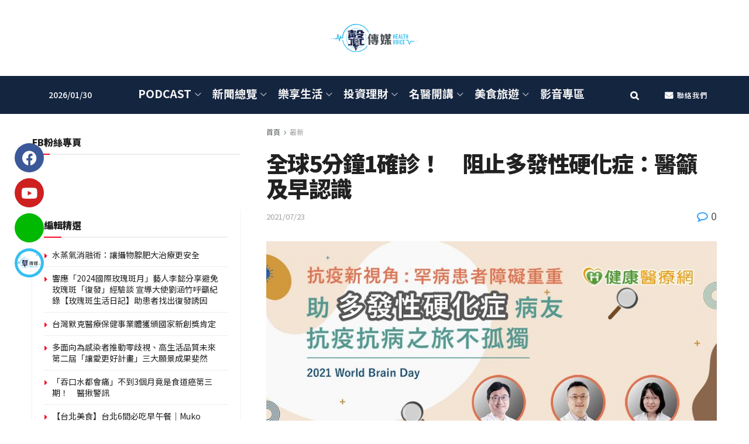

--- FILE ---
content_type: text/html; charset=UTF-8
request_url: https://health-voice.com/%E5%85%A8%E7%90%835%E5%88%86%E9%90%981%E7%A2%BA%E8%A8%BA%EF%BC%81%E3%80%80%E9%98%BB%E6%AD%A2%E5%A4%9A%E7%99%BC%E6%80%A7%E7%A1%AC%E5%8C%96%E7%97%87%EF%BC%9A%E9%86%AB%E7%B1%B2%E5%8F%8A%E6%97%A9%E8%AA%8D/
body_size: 51845
content:
<!doctype html>
<!--[if lt IE 7]> <html class="no-js lt-ie9 lt-ie8 lt-ie7" lang="zh-TW"> <![endif]-->
<!--[if IE 7]>    <html class="no-js lt-ie9 lt-ie8" lang="zh-TW"> <![endif]-->
<!--[if IE 8]>    <html class="no-js lt-ie9" lang="zh-TW"> <![endif]-->
<!--[if IE 9]>    <html class="no-js lt-ie10" lang="zh-TW"> <![endif]-->
<!--[if gt IE 8]><!--> <html class="no-js" lang="zh-TW"> <!--<![endif]-->
<head>
    <meta http-equiv="Content-Type" content="text/html; charset=UTF-8" />
    <meta name='viewport' content='width=device-width, initial-scale=1, user-scalable=yes' />
    <link rel="profile" href="https://gmpg.org/xfn/11" />
    <link rel="pingback" href="https://health-voice.com/xmlrpc.php" />
    <title>全球5分鐘1確診！　阻止多發性硬化症：醫籲及早認識 &#8211; 聲傳媒 &#8211; Health Voice Media</title>
<meta name='robots' content='max-image-preview:large' />
	<style>img:is([sizes="auto" i], [sizes^="auto," i]) { contain-intrinsic-size: 3000px 1500px }</style>
	<meta property="og:type" content="article">
<meta property="og:title" content="全球5分鐘1確診！　阻止多發性硬化症：醫籲及早認識">
<meta property="og:site_name" content="聲傳媒 - Health Voice Media">
<meta property="og:description" content="全球5分鐘1確診！　阻止多發性硬化症：醫">
<meta property="og:url" content="https://health-voice.com/%e5%85%a8%e7%90%835%e5%88%86%e9%90%981%e7%a2%ba%e8%a8%ba%ef%bc%81%e3%80%80%e9%98%bb%e6%ad%a2%e5%a4%9a%e7%99%bc%e6%80%a7%e7%a1%ac%e5%8c%96%e7%97%87%ef%bc%9a%e9%86%ab%e7%b1%b2%e5%8f%8a%e6%97%a9%e8%aa%8d/">
<meta property="og:locale" content="zh_TW">
<meta property="og:image" content="https://health-voice.com/wp-content/uploads/2021/07/5290-912301797122386455093659240556271797278074487956528673761027976131.jpg">
<meta property="og:image:height" content="450">
<meta property="og:image:width" content="800">
<meta property="article:published_time" content="2021-07-23T21:10:38+08:00">
<meta property="article:modified_time" content="2021-08-18T15:31:23+08:00">
<meta property="article:author" content="https://health-voice.com">
<meta property="article:section" content="最新">
<meta property="article:tag" content="covid19">
<meta property="article:tag" content="健康醫療網">
<meta property="article:tag" content="多發性硬化症">
<meta property="article:tag" content="染疫">
<meta property="article:tag" content="聲傳媒">
<meta name="twitter:card" content="summary_large_image">
<meta name="twitter:title" content="全球5分鐘1確診！　阻止多發性硬化症：醫籲及早認識">
<meta name="twitter:description" content="全球5分鐘1確診！　阻止多發性硬化症：醫">
<meta name="twitter:url" content="https://health-voice.com/%e5%85%a8%e7%90%835%e5%88%86%e9%90%981%e7%a2%ba%e8%a8%ba%ef%bc%81%e3%80%80%e9%98%bb%e6%ad%a2%e5%a4%9a%e7%99%bc%e6%80%a7%e7%a1%ac%e5%8c%96%e7%97%87%ef%bc%9a%e9%86%ab%e7%b1%b2%e5%8f%8a%e6%97%a9%e8%aa%8d/">
<meta name="twitter:site" content="https://health-voice.com">
<meta name="twitter:image" content="https://health-voice.com/wp-content/uploads/2021/07/5290-912301797122386455093659240556271797278074487956528673761027976131.jpg">
<meta name="twitter:image:width" content="800">
<meta name="twitter:image:height" content="450">
			<script type="text/javascript">
			  var jnews_ajax_url = '/?ajax-request=jnews'
			</script>
			<script type="text/javascript">;window.jnews=window.jnews||{},window.jnews.library=window.jnews.library||{},window.jnews.library=function(){"use strict";var e=this;e.win=window,e.doc=document,e.noop=function(){},e.globalBody=e.doc.getElementsByTagName("body")[0],e.globalBody=e.globalBody?e.globalBody:e.doc,e.win.jnewsDataStorage=e.win.jnewsDataStorage||{_storage:new WeakMap,put:function(e,t,n){this._storage.has(e)||this._storage.set(e,new Map),this._storage.get(e).set(t,n)},get:function(e,t){return this._storage.get(e).get(t)},has:function(e,t){return this._storage.has(e)&&this._storage.get(e).has(t)},remove:function(e,t){var n=this._storage.get(e).delete(t);return 0===!this._storage.get(e).size&&this._storage.delete(e),n}},e.windowWidth=function(){return e.win.innerWidth||e.docEl.clientWidth||e.globalBody.clientWidth},e.windowHeight=function(){return e.win.innerHeight||e.docEl.clientHeight||e.globalBody.clientHeight},e.requestAnimationFrame=e.win.requestAnimationFrame||e.win.webkitRequestAnimationFrame||e.win.mozRequestAnimationFrame||e.win.msRequestAnimationFrame||window.oRequestAnimationFrame||function(e){return setTimeout(e,1e3/60)},e.cancelAnimationFrame=e.win.cancelAnimationFrame||e.win.webkitCancelAnimationFrame||e.win.webkitCancelRequestAnimationFrame||e.win.mozCancelAnimationFrame||e.win.msCancelRequestAnimationFrame||e.win.oCancelRequestAnimationFrame||function(e){clearTimeout(e)},e.classListSupport="classList"in document.createElement("_"),e.hasClass=e.classListSupport?function(e,t){return e.classList.contains(t)}:function(e,t){return e.className.indexOf(t)>=0},e.addClass=e.classListSupport?function(t,n){e.hasClass(t,n)||t.classList.add(n)}:function(t,n){e.hasClass(t,n)||(t.className+=" "+n)},e.removeClass=e.classListSupport?function(t,n){e.hasClass(t,n)&&t.classList.remove(n)}:function(t,n){e.hasClass(t,n)&&(t.className=t.className.replace(n,""))},e.objKeys=function(e){var t=[];for(var n in e)Object.prototype.hasOwnProperty.call(e,n)&&t.push(n);return t},e.isObjectSame=function(e,t){var n=!0;return JSON.stringify(e)!==JSON.stringify(t)&&(n=!1),n},e.extend=function(){for(var e,t,n,o=arguments[0]||{},i=1,a=arguments.length;i<a;i++)if(null!==(e=arguments[i]))for(t in e)o!==(n=e[t])&&void 0!==n&&(o[t]=n);return o},e.dataStorage=e.win.jnewsDataStorage,e.isVisible=function(e){return 0!==e.offsetWidth&&0!==e.offsetHeight||e.getBoundingClientRect().length},e.getHeight=function(e){return e.offsetHeight||e.clientHeight||e.getBoundingClientRect().height},e.getWidth=function(e){return e.offsetWidth||e.clientWidth||e.getBoundingClientRect().width},e.supportsPassive=!1;try{var t=Object.defineProperty({},"passive",{get:function(){e.supportsPassive=!0}});"createEvent"in e.doc?e.win.addEventListener("test",null,t):"fireEvent"in e.doc&&e.win.attachEvent("test",null)}catch(e){}e.passiveOption=!!e.supportsPassive&&{passive:!0},e.setStorage=function(e,t){e="jnews-"+e;var n={expired:Math.floor(((new Date).getTime()+432e5)/1e3)};t=Object.assign(n,t);localStorage.setItem(e,JSON.stringify(t))},e.getStorage=function(e){e="jnews-"+e;var t=localStorage.getItem(e);return null!==t&&0<t.length?JSON.parse(localStorage.getItem(e)):{}},e.expiredStorage=function(){var t,n="jnews-";for(var o in localStorage)o.indexOf(n)>-1&&"undefined"!==(t=e.getStorage(o.replace(n,""))).expired&&t.expired<Math.floor((new Date).getTime()/1e3)&&localStorage.removeItem(o)},e.addEvents=function(t,n,o){for(var i in n){var a=["touchstart","touchmove"].indexOf(i)>=0&&!o&&e.passiveOption;"createEvent"in e.doc?t.addEventListener(i,n[i],a):"fireEvent"in e.doc&&t.attachEvent("on"+i,n[i])}},e.removeEvents=function(t,n){for(var o in n)"createEvent"in e.doc?t.removeEventListener(o,n[o]):"fireEvent"in e.doc&&t.detachEvent("on"+o,n[o])},e.triggerEvents=function(t,n,o){var i;o=o||{detail:null};return"createEvent"in e.doc?(!(i=e.doc.createEvent("CustomEvent")||new CustomEvent(n)).initCustomEvent||i.initCustomEvent(n,!0,!1,o),void t.dispatchEvent(i)):"fireEvent"in e.doc?((i=e.doc.createEventObject()).eventType=n,void t.fireEvent("on"+i.eventType,i)):void 0},e.getParents=function(t,n){void 0===n&&(n=e.doc);for(var o=[],i=t.parentNode,a=!1;!a;)if(i){var r=i;r.querySelectorAll(n).length?a=!0:(o.push(r),i=r.parentNode)}else o=[],a=!0;return o},e.forEach=function(e,t,n){for(var o=0,i=e.length;o<i;o++)t.call(n,e[o],o)},e.getText=function(e){return e.innerText||e.textContent},e.setText=function(e,t){var n="object"==typeof t?t.innerText||t.textContent:t;e.innerText&&(e.innerText=n),e.textContent&&(e.textContent=n)},e.httpBuildQuery=function(t){return e.objKeys(t).reduce(function t(n){var o=arguments.length>1&&void 0!==arguments[1]?arguments[1]:null;return function(i,a){var r=n[a];a=encodeURIComponent(a);var s=o?"".concat(o,"[").concat(a,"]"):a;return null==r||"function"==typeof r?(i.push("".concat(s,"=")),i):["number","boolean","string"].includes(typeof r)?(i.push("".concat(s,"=").concat(encodeURIComponent(r))),i):(i.push(e.objKeys(r).reduce(t(r,s),[]).join("&")),i)}}(t),[]).join("&")},e.get=function(t,n,o,i){return o="function"==typeof o?o:e.noop,e.ajax("GET",t,n,o,i)},e.post=function(t,n,o,i){return o="function"==typeof o?o:e.noop,e.ajax("POST",t,n,o,i)},e.ajax=function(t,n,o,i,a){var r=new XMLHttpRequest,s=n,c=e.httpBuildQuery(o);if(t=-1!=["GET","POST"].indexOf(t)?t:"GET",r.open(t,s+("GET"==t?"?"+c:""),!0),"POST"==t&&r.setRequestHeader("Content-type","application/x-www-form-urlencoded"),r.setRequestHeader("X-Requested-With","XMLHttpRequest"),r.onreadystatechange=function(){4===r.readyState&&200<=r.status&&300>r.status&&"function"==typeof i&&i.call(void 0,r.response)},void 0!==a&&!a){return{xhr:r,send:function(){r.send("POST"==t?c:null)}}}return r.send("POST"==t?c:null),{xhr:r}},e.scrollTo=function(t,n,o){function i(e,t,n){this.start=this.position(),this.change=e-this.start,this.currentTime=0,this.increment=20,this.duration=void 0===n?500:n,this.callback=t,this.finish=!1,this.animateScroll()}return Math.easeInOutQuad=function(e,t,n,o){return(e/=o/2)<1?n/2*e*e+t:-n/2*(--e*(e-2)-1)+t},i.prototype.stop=function(){this.finish=!0},i.prototype.move=function(t){e.doc.documentElement.scrollTop=t,e.globalBody.parentNode.scrollTop=t,e.globalBody.scrollTop=t},i.prototype.position=function(){return e.doc.documentElement.scrollTop||e.globalBody.parentNode.scrollTop||e.globalBody.scrollTop},i.prototype.animateScroll=function(){this.currentTime+=this.increment;var t=Math.easeInOutQuad(this.currentTime,this.start,this.change,this.duration);this.move(t),this.currentTime<this.duration&&!this.finish?e.requestAnimationFrame.call(e.win,this.animateScroll.bind(this)):this.callback&&"function"==typeof this.callback&&this.callback()},new i(t,n,o)},e.unwrap=function(t){var n,o=t;e.forEach(t,(function(e,t){n?n+=e:n=e})),o.replaceWith(n)},e.performance={start:function(e){performance.mark(e+"Start")},stop:function(e){performance.mark(e+"End"),performance.measure(e,e+"Start",e+"End")}},e.fps=function(){var t=0,n=0,o=0;!function(){var i=t=0,a=0,r=0,s=document.getElementById("fpsTable"),c=function(t){void 0===document.getElementsByTagName("body")[0]?e.requestAnimationFrame.call(e.win,(function(){c(t)})):document.getElementsByTagName("body")[0].appendChild(t)};null===s&&((s=document.createElement("div")).style.position="fixed",s.style.top="120px",s.style.left="10px",s.style.width="100px",s.style.height="20px",s.style.border="1px solid black",s.style.fontSize="11px",s.style.zIndex="100000",s.style.backgroundColor="white",s.id="fpsTable",c(s));var l=function(){o++,n=Date.now(),(a=(o/(r=(n-t)/1e3)).toPrecision(2))!=i&&(i=a,s.innerHTML=i+"fps"),1<r&&(t=n,o=0),e.requestAnimationFrame.call(e.win,l)};l()}()},e.instr=function(e,t){for(var n=0;n<t.length;n++)if(-1!==e.toLowerCase().indexOf(t[n].toLowerCase()))return!0},e.winLoad=function(t,n){function o(o){if("complete"===e.doc.readyState||"interactive"===e.doc.readyState)return!o||n?setTimeout(t,n||1):t(o),1}o()||e.addEvents(e.win,{load:o})},e.docReady=function(t,n){function o(o){if("complete"===e.doc.readyState||"interactive"===e.doc.readyState)return!o||n?setTimeout(t,n||1):t(o),1}o()||e.addEvents(e.doc,{DOMContentLoaded:o})},e.fireOnce=function(){e.docReady((function(){e.assets=e.assets||[],e.assets.length&&(e.boot(),e.load_assets())}),50)},e.boot=function(){e.length&&e.doc.querySelectorAll("style[media]").forEach((function(e){"not all"==e.getAttribute("media")&&e.removeAttribute("media")}))},e.create_js=function(t,n){var o=e.doc.createElement("script");switch(o.setAttribute("src",t),n){case"defer":o.setAttribute("defer",!0);break;case"async":o.setAttribute("async",!0);break;case"deferasync":o.setAttribute("defer",!0),o.setAttribute("async",!0)}e.globalBody.appendChild(o)},e.load_assets=function(){"object"==typeof e.assets&&e.forEach(e.assets.slice(0),(function(t,n){var o="";t.defer&&(o+="defer"),t.async&&(o+="async"),e.create_js(t.url,o);var i=e.assets.indexOf(t);i>-1&&e.assets.splice(i,1)})),e.assets=jnewsoption.au_scripts=window.jnewsads=[]},e.setCookie=function(e,t,n){var o="";if(n){var i=new Date;i.setTime(i.getTime()+24*n*60*60*1e3),o="; expires="+i.toUTCString()}document.cookie=e+"="+(t||"")+o+"; path=/"},e.getCookie=function(e){for(var t=e+"=",n=document.cookie.split(";"),o=0;o<n.length;o++){for(var i=n[o];" "==i.charAt(0);)i=i.substring(1,i.length);if(0==i.indexOf(t))return i.substring(t.length,i.length)}return null},e.eraseCookie=function(e){document.cookie=e+"=; Path=/; Expires=Thu, 01 Jan 1970 00:00:01 GMT;"},e.docReady((function(){e.globalBody=e.globalBody==e.doc?e.doc.getElementsByTagName("body")[0]:e.globalBody,e.globalBody=e.globalBody?e.globalBody:e.doc})),e.winLoad((function(){e.winLoad((function(){var t=!1;if(void 0!==window.jnewsadmin)if(void 0!==window.file_version_checker){var n=e.objKeys(window.file_version_checker);n.length?n.forEach((function(e){t||"10.0.4"===window.file_version_checker[e]||(t=!0)})):t=!0}else t=!0;t&&(window.jnewsHelper.getMessage(),window.jnewsHelper.getNotice())}),2500)}))},window.jnews.library=new window.jnews.library;</script><link rel='dns-prefetch' href='//fonts.googleapis.com' />
<link rel='preconnect' href='https://fonts.gstatic.com' />
<link rel="alternate" type="application/rss+xml" title="訂閱《聲傳媒 - Health Voice Media》&raquo; 資訊提供" href="https://health-voice.com/feed/" />
<script type="text/javascript">
/* <![CDATA[ */
window._wpemojiSettings = {"baseUrl":"https:\/\/s.w.org\/images\/core\/emoji\/15.0.3\/72x72\/","ext":".png","svgUrl":"https:\/\/s.w.org\/images\/core\/emoji\/15.0.3\/svg\/","svgExt":".svg","source":{"concatemoji":"https:\/\/health-voice.com\/wp-includes\/js\/wp-emoji-release.min.js?ver=6.7.4"}};
/*! This file is auto-generated */
!function(i,n){var o,s,e;function c(e){try{var t={supportTests:e,timestamp:(new Date).valueOf()};sessionStorage.setItem(o,JSON.stringify(t))}catch(e){}}function p(e,t,n){e.clearRect(0,0,e.canvas.width,e.canvas.height),e.fillText(t,0,0);var t=new Uint32Array(e.getImageData(0,0,e.canvas.width,e.canvas.height).data),r=(e.clearRect(0,0,e.canvas.width,e.canvas.height),e.fillText(n,0,0),new Uint32Array(e.getImageData(0,0,e.canvas.width,e.canvas.height).data));return t.every(function(e,t){return e===r[t]})}function u(e,t,n){switch(t){case"flag":return n(e,"\ud83c\udff3\ufe0f\u200d\u26a7\ufe0f","\ud83c\udff3\ufe0f\u200b\u26a7\ufe0f")?!1:!n(e,"\ud83c\uddfa\ud83c\uddf3","\ud83c\uddfa\u200b\ud83c\uddf3")&&!n(e,"\ud83c\udff4\udb40\udc67\udb40\udc62\udb40\udc65\udb40\udc6e\udb40\udc67\udb40\udc7f","\ud83c\udff4\u200b\udb40\udc67\u200b\udb40\udc62\u200b\udb40\udc65\u200b\udb40\udc6e\u200b\udb40\udc67\u200b\udb40\udc7f");case"emoji":return!n(e,"\ud83d\udc26\u200d\u2b1b","\ud83d\udc26\u200b\u2b1b")}return!1}function f(e,t,n){var r="undefined"!=typeof WorkerGlobalScope&&self instanceof WorkerGlobalScope?new OffscreenCanvas(300,150):i.createElement("canvas"),a=r.getContext("2d",{willReadFrequently:!0}),o=(a.textBaseline="top",a.font="600 32px Arial",{});return e.forEach(function(e){o[e]=t(a,e,n)}),o}function t(e){var t=i.createElement("script");t.src=e,t.defer=!0,i.head.appendChild(t)}"undefined"!=typeof Promise&&(o="wpEmojiSettingsSupports",s=["flag","emoji"],n.supports={everything:!0,everythingExceptFlag:!0},e=new Promise(function(e){i.addEventListener("DOMContentLoaded",e,{once:!0})}),new Promise(function(t){var n=function(){try{var e=JSON.parse(sessionStorage.getItem(o));if("object"==typeof e&&"number"==typeof e.timestamp&&(new Date).valueOf()<e.timestamp+604800&&"object"==typeof e.supportTests)return e.supportTests}catch(e){}return null}();if(!n){if("undefined"!=typeof Worker&&"undefined"!=typeof OffscreenCanvas&&"undefined"!=typeof URL&&URL.createObjectURL&&"undefined"!=typeof Blob)try{var e="postMessage("+f.toString()+"("+[JSON.stringify(s),u.toString(),p.toString()].join(",")+"));",r=new Blob([e],{type:"text/javascript"}),a=new Worker(URL.createObjectURL(r),{name:"wpTestEmojiSupports"});return void(a.onmessage=function(e){c(n=e.data),a.terminate(),t(n)})}catch(e){}c(n=f(s,u,p))}t(n)}).then(function(e){for(var t in e)n.supports[t]=e[t],n.supports.everything=n.supports.everything&&n.supports[t],"flag"!==t&&(n.supports.everythingExceptFlag=n.supports.everythingExceptFlag&&n.supports[t]);n.supports.everythingExceptFlag=n.supports.everythingExceptFlag&&!n.supports.flag,n.DOMReady=!1,n.readyCallback=function(){n.DOMReady=!0}}).then(function(){return e}).then(function(){var e;n.supports.everything||(n.readyCallback(),(e=n.source||{}).concatemoji?t(e.concatemoji):e.wpemoji&&e.twemoji&&(t(e.twemoji),t(e.wpemoji)))}))}((window,document),window._wpemojiSettings);
/* ]]> */
</script>
<style id='wp-emoji-styles-inline-css' type='text/css'>

	img.wp-smiley, img.emoji {
		display: inline !important;
		border: none !important;
		box-shadow: none !important;
		height: 1em !important;
		width: 1em !important;
		margin: 0 0.07em !important;
		vertical-align: -0.1em !important;
		background: none !important;
		padding: 0 !important;
	}
</style>
<link rel='stylesheet' id='jet-engine-frontend-css' href='https://health-voice.com/wp-content/plugins/jet-engine/assets/css/frontend.css?ver=3.6.1.2' type='text/css' media='all' />
<link rel='stylesheet' id='contact-form-7-css' href='https://health-voice.com/wp-content/plugins/contact-form-7/includes/css/styles.css?ver=6.0.2' type='text/css' media='all' />
<link rel='stylesheet' id='jnews-parent-style-css' href='https://health-voice.com/wp-content/themes/jnews/style.css?ver=6.7.4' type='text/css' media='all' />
<link rel='stylesheet' id='elementor-frontend-css' href='https://health-voice.com/wp-content/plugins/elementor/assets/css/frontend.min.css?ver=3.26.3' type='text/css' media='all' />
<link rel='stylesheet' id='jet-popup-frontend-css' href='https://health-voice.com/wp-content/plugins/jet-popup/assets/css/jet-popup-frontend.css?ver=2.0.9' type='text/css' media='all' />
<link rel='stylesheet' id='jeg_customizer_font-css' href='//fonts.googleapis.com/css?family=Noto+Sans+TC%3Aregular%2C500%2C700%2C900%2C500%2C700%2C900%2Cregular&#038;display=swap&#038;ver=1.3.0' type='text/css' media='all' />
<link rel='stylesheet' id='jnews-frontend-css' href='https://health-voice.com/wp-content/themes/jnews/assets/dist/frontend.min.css?ver=1.0.0' type='text/css' media='all' />
<link rel='stylesheet' id='jnews-elementor-css' href='https://health-voice.com/wp-content/themes/jnews/assets/css/elementor-frontend.css?ver=1.0.0' type='text/css' media='all' />
<link rel='stylesheet' id='jnews-style-css' href='https://health-voice.com/wp-content/themes/jnews-child/style.css?ver=1.0.0' type='text/css' media='all' />
<link rel='stylesheet' id='jnews-darkmode-css' href='https://health-voice.com/wp-content/themes/jnews/assets/css/darkmode.css?ver=1.0.0' type='text/css' media='all' />
<link rel='stylesheet' id='jnews-select-share-css' href='https://health-voice.com/wp-content/plugins/jnews-social-share/assets/css/plugin.css' type='text/css' media='all' />
<script type="text/javascript" src="https://health-voice.com/wp-includes/js/jquery/jquery.min.js?ver=3.7.1" id="jquery-core-js"></script>
<script type="text/javascript" src="https://health-voice.com/wp-includes/js/jquery/jquery-migrate.min.js?ver=3.4.1" id="jquery-migrate-js"></script>
<link rel="https://api.w.org/" href="https://health-voice.com/wp-json/" /><link rel="alternate" title="JSON" type="application/json" href="https://health-voice.com/wp-json/wp/v2/posts/5290" /><link rel="EditURI" type="application/rsd+xml" title="RSD" href="https://health-voice.com/xmlrpc.php?rsd" />
<meta name="generator" content="WordPress 6.7.4" />
<link rel="canonical" href="https://health-voice.com/%e5%85%a8%e7%90%835%e5%88%86%e9%90%981%e7%a2%ba%e8%a8%ba%ef%bc%81%e3%80%80%e9%98%bb%e6%ad%a2%e5%a4%9a%e7%99%bc%e6%80%a7%e7%a1%ac%e5%8c%96%e7%97%87%ef%bc%9a%e9%86%ab%e7%b1%b2%e5%8f%8a%e6%97%a9%e8%aa%8d/" />
<link rel='shortlink' href='https://health-voice.com/?p=5290' />
<link rel="alternate" title="oEmbed (JSON)" type="application/json+oembed" href="https://health-voice.com/wp-json/oembed/1.0/embed?url=https%3A%2F%2Fhealth-voice.com%2F%25e5%2585%25a8%25e7%2590%25835%25e5%2588%2586%25e9%2590%25981%25e7%25a2%25ba%25e8%25a8%25ba%25ef%25bc%2581%25e3%2580%2580%25e9%2598%25bb%25e6%25ad%25a2%25e5%25a4%259a%25e7%2599%25bc%25e6%2580%25a7%25e7%25a1%25ac%25e5%258c%2596%25e7%2597%2587%25ef%25bc%259a%25e9%2586%25ab%25e7%25b1%25b2%25e5%258f%258a%25e6%2597%25a9%25e8%25aa%258d%2F" />
<link rel="alternate" title="oEmbed (XML)" type="text/xml+oembed" href="https://health-voice.com/wp-json/oembed/1.0/embed?url=https%3A%2F%2Fhealth-voice.com%2F%25e5%2585%25a8%25e7%2590%25835%25e5%2588%2586%25e9%2590%25981%25e7%25a2%25ba%25e8%25a8%25ba%25ef%25bc%2581%25e3%2580%2580%25e9%2598%25bb%25e6%25ad%25a2%25e5%25a4%259a%25e7%2599%25bc%25e6%2580%25a7%25e7%25a1%25ac%25e5%258c%2596%25e7%2597%2587%25ef%25bc%259a%25e9%2586%25ab%25e7%25b1%25b2%25e5%258f%258a%25e6%2597%25a9%25e8%25aa%258d%2F&#038;format=xml" />
<meta name="generator" content="Elementor 3.26.3; features: additional_custom_breakpoints; settings: css_print_method-external, google_font-enabled, font_display-auto">
			<style>
				.e-con.e-parent:nth-of-type(n+4):not(.e-lazyloaded):not(.e-no-lazyload),
				.e-con.e-parent:nth-of-type(n+4):not(.e-lazyloaded):not(.e-no-lazyload) * {
					background-image: none !important;
				}
				@media screen and (max-height: 1024px) {
					.e-con.e-parent:nth-of-type(n+3):not(.e-lazyloaded):not(.e-no-lazyload),
					.e-con.e-parent:nth-of-type(n+3):not(.e-lazyloaded):not(.e-no-lazyload) * {
						background-image: none !important;
					}
				}
				@media screen and (max-height: 640px) {
					.e-con.e-parent:nth-of-type(n+2):not(.e-lazyloaded):not(.e-no-lazyload),
					.e-con.e-parent:nth-of-type(n+2):not(.e-lazyloaded):not(.e-no-lazyload) * {
						background-image: none !important;
					}
				}
			</style>
			<script type='application/ld+json'>{"@context":"http:\/\/schema.org","@type":"Organization","@id":"https:\/\/health-voice.com\/#organization","url":"https:\/\/health-voice.com\/","name":"","logo":{"@type":"ImageObject","url":""},"sameAs":["https:\/\/www.facebook.com\/HealthVoiceTaiwan\/","https:\/\/www.youtube.com\/c\/%E5%81%A5%E5%BA%B7%E8%81%B2%E5%8F%8B%E6%9C%83","https:\/\/line.me\/R\/ti\/p\/%40913sqahz","https:\/\/health-voice.com\/listen\/"]}</script>
<script type='application/ld+json'>{"@context":"http:\/\/schema.org","@type":"WebSite","@id":"https:\/\/health-voice.com\/#website","url":"https:\/\/health-voice.com\/","name":"","potentialAction":{"@type":"SearchAction","target":"https:\/\/health-voice.com\/?s={search_term_string}","query-input":"required name=search_term_string"}}</script>
<link rel="icon" href="https://health-voice.com/wp-content/uploads/2021/09/favicon-1-75x75.png" sizes="32x32" />
<link rel="icon" href="https://health-voice.com/wp-content/uploads/2021/09/favicon-1.png" sizes="192x192" />
<link rel="apple-touch-icon" href="https://health-voice.com/wp-content/uploads/2021/09/favicon-1.png" />
<meta name="msapplication-TileImage" content="https://health-voice.com/wp-content/uploads/2021/09/favicon-1.png" />
<style id="jeg_dynamic_css" type="text/css" data-type="jeg_custom-css">@media only screen and (min-width : 1200px) { .container, .jeg_vc_content > .vc_row, .jeg_vc_content > .wpb-content-wrapper > .vc_row, .jeg_vc_content > .vc_element > .vc_row, .jeg_vc_content > .wpb-content-wrapper > .vc_element > .vc_row, .jeg_vc_content > .vc_row[data-vc-full-width="true"]:not([data-vc-stretch-content="true"]) > .jeg-vc-wrapper, .jeg_vc_content > .wpb-content-wrapper > .vc_row[data-vc-full-width="true"]:not([data-vc-stretch-content="true"]) > .jeg-vc-wrapper, .jeg_vc_content > .vc_element > .vc_row[data-vc-full-width="true"]:not([data-vc-stretch-content="true"]) > .jeg-vc-wrapper, .jeg_vc_content > .wpb-content-wrapper > .vc_element > .vc_row[data-vc-full-width="true"]:not([data-vc-stretch-content="true"]) > .jeg-vc-wrapper { max-width : 1200px; } .elementor-section.elementor-section-boxed > .elementor-container { max-width : 1200px; }  } @media only screen and (min-width : 1441px) { .container, .jeg_vc_content > .vc_row, .jeg_vc_content > .wpb-content-wrapper > .vc_row, .jeg_vc_content > .vc_element > .vc_row, .jeg_vc_content > .wpb-content-wrapper > .vc_element > .vc_row, .jeg_vc_content > .vc_row[data-vc-full-width="true"]:not([data-vc-stretch-content="true"]) > .jeg-vc-wrapper, .jeg_vc_content > .wpb-content-wrapper > .vc_row[data-vc-full-width="true"]:not([data-vc-stretch-content="true"]) > .jeg-vc-wrapper, .jeg_vc_content > .vc_element > .vc_row[data-vc-full-width="true"]:not([data-vc-stretch-content="true"]) > .jeg-vc-wrapper, .jeg_vc_content > .wpb-content-wrapper > .vc_element > .vc_row[data-vc-full-width="true"]:not([data-vc-stretch-content="true"]) > .jeg-vc-wrapper { max-width : 1400px; } .elementor-section.elementor-section-boxed > .elementor-container { max-width : 1400px; }  } .jeg_topbar, .jeg_topbar.dark { border-top-width : 0px; } .jeg_midbar { height : 130px; } .jeg_midbar, .jeg_midbar.dark { border-bottom-width : 0px; border-bottom-color : #000000; } .jeg_header .jeg_bottombar.jeg_navbar,.jeg_bottombar .jeg_nav_icon { height : 65px; } .jeg_header .jeg_bottombar.jeg_navbar, .jeg_header .jeg_bottombar .jeg_main_menu:not(.jeg_menu_style_1) > li > a, .jeg_header .jeg_bottombar .jeg_menu_style_1 > li, .jeg_header .jeg_bottombar .jeg_menu:not(.jeg_main_menu) > li > a { line-height : 65px; } .jeg_header .jeg_bottombar.jeg_navbar_wrapper:not(.jeg_navbar_boxed), .jeg_header .jeg_bottombar.jeg_navbar_boxed .jeg_nav_row { background : #142540; } .jeg_header .jeg_bottombar, .jeg_header .jeg_bottombar.jeg_navbar_dark { color : #ffffff; } .jeg_header .jeg_bottombar, .jeg_header .jeg_bottombar.jeg_navbar_dark, .jeg_bottombar.jeg_navbar_boxed .jeg_nav_row, .jeg_bottombar.jeg_navbar_dark.jeg_navbar_boxed .jeg_nav_row { border-top-width : 0px; border-bottom-width : 0px; } .jeg_header_sticky .jeg_navbar_wrapper:not(.jeg_navbar_boxed), .jeg_header_sticky .jeg_navbar_boxed .jeg_nav_row { background : #142540; } .jeg_stickybar, .jeg_stickybar.dark { border-bottom-width : 0px; } .jeg_mobile_midbar, .jeg_mobile_midbar.dark { background : #142540; } .jeg_button_1 .btn { background : #142540; } .jeg_button_1 .btn:hover { background : #37bef0; } .jeg_menu_style_1 > li > a:before, .jeg_menu_style_2 > li > a:before, .jeg_menu_style_3 > li > a:before { background : #37bef0; } .jeg_footer_content,.jeg_footer.dark .jeg_footer_content { background-color : #142540; } .jeg_read_progress_wrapper .jeg_progress_container .progress-bar { background-color : #37bef0; } body,input,textarea,select,.chosen-container-single .chosen-single,.btn,.button { font-family: "Noto Sans TC",Helvetica,Arial,sans-serif; } .jeg_header, .jeg_mobile_wrapper { font-family: "Noto Sans TC",Helvetica,Arial,sans-serif;font-weight : 500; font-style : normal; font-size: 14px;  } .jeg_main_menu > li > a { font-family: "Noto Sans TC",Helvetica,Arial,sans-serif;font-weight : 700; font-style : normal; font-size: 19px;  } .jeg_post_title, .entry-header .jeg_post_title, .jeg_single_tpl_2 .entry-header .jeg_post_title, .jeg_single_tpl_3 .entry-header .jeg_post_title, .jeg_single_tpl_6 .entry-header .jeg_post_title, .jeg_content .jeg_custom_title_wrapper .jeg_post_title { font-family: "Noto Sans TC",Helvetica,Arial,sans-serif;font-weight : 900; font-style : normal; font-size: 38px;  } h3.jeg_block_title, .jeg_footer .jeg_footer_heading h3, .jeg_footer .widget h2, .jeg_tabpost_nav li { font-family: "Noto Sans TC",Helvetica,Arial,sans-serif;font-weight : 900; font-style : normal;  } .jeg_post_excerpt p, .content-inner p { font-family: "Noto Sans TC",Helvetica,Arial,sans-serif;font-weight : 400; font-style : normal;  } </style><style type="text/css">
					.no_thumbnail .jeg_thumb,
					.thumbnail-container.no_thumbnail {
					    display: none !important;
					}
					.jeg_search_result .jeg_pl_xs_3.no_thumbnail .jeg_postblock_content,
					.jeg_sidefeed .jeg_pl_xs_3.no_thumbnail .jeg_postblock_content,
					.jeg_pl_sm.no_thumbnail .jeg_postblock_content {
					    margin-left: 0;
					}
					.jeg_postblock_11 .no_thumbnail .jeg_postblock_content,
					.jeg_postblock_12 .no_thumbnail .jeg_postblock_content,
					.jeg_postblock_12.jeg_col_3o3 .no_thumbnail .jeg_postblock_content  {
					    margin-top: 0;
					}
					.jeg_postblock_15 .jeg_pl_md_box.no_thumbnail .jeg_postblock_content,
					.jeg_postblock_19 .jeg_pl_md_box.no_thumbnail .jeg_postblock_content,
					.jeg_postblock_24 .jeg_pl_md_box.no_thumbnail .jeg_postblock_content,
					.jeg_sidefeed .jeg_pl_md_box .jeg_postblock_content {
					    position: relative;
					}
					.jeg_postblock_carousel_2 .no_thumbnail .jeg_post_title a,
					.jeg_postblock_carousel_2 .no_thumbnail .jeg_post_title a:hover,
					.jeg_postblock_carousel_2 .no_thumbnail .jeg_post_meta .fa {
					    color: #212121 !important;
					} 
					.jnews-dark-mode .jeg_postblock_carousel_2 .no_thumbnail .jeg_post_title a,
					.jnews-dark-mode .jeg_postblock_carousel_2 .no_thumbnail .jeg_post_title a:hover,
					.jnews-dark-mode .jeg_postblock_carousel_2 .no_thumbnail .jeg_post_meta .fa {
					    color: #fff !important;
					} 
				</style>		<style type="text/css" id="wp-custom-css">
			.jeg_logo img {
    width: 100%;
}

.jeg_mobile_logo img {
    width: 100%;
}		</style>
		</head>
<body class="post-template-default single single-post postid-5290 single-format-standard wp-embed-responsive jeg_toggle_light jeg_single_tpl_1 jnews jsc_normal elementor-default elementor-kit-6516">

    
    
    <div class="jeg_ad jeg_ad_top jnews_header_top_ads">
        <div class='ads-wrapper  '></div>    </div>

    <!-- The Main Wrapper
    ============================================= -->
    <div class="jeg_viewport">

        
        <div class="jeg_header_wrapper">
            <div class="jeg_header_instagram_wrapper">
    </div>

<!-- HEADER -->
<div class="jeg_header normal">
    <div class="jeg_midbar jeg_container jeg_navbar_wrapper normal">
    <div class="container">
        <div class="jeg_nav_row">
            
                <div class="jeg_nav_col jeg_nav_left jeg_nav_normal">
                    <div class="item_wrap jeg_nav_alignleft">
                                            </div>
                </div>

                
                <div class="jeg_nav_col jeg_nav_center jeg_nav_grow">
                    <div class="item_wrap jeg_nav_aligncenter">
                        <div class="jeg_nav_item jeg_logo jeg_desktop_logo">
			<div class="site-title">
			<a href="https://health-voice.com/" aria-label="Visit Homepage" style="padding: 0 0 0 0;">
				<img class='jeg_logo_img' src="https://health-voice.com/wp-content/uploads/2021/09/logo_health-voice.svg" srcset="https://health-voice.com/wp-content/uploads/2021/09/logo_health-voice.svg 1x, https://health-voice.com/wp-content/uploads/2021/09/logo_health-voice.svg 2x" alt="聲傳媒 - Health Voice Media"data-light-src="https://health-voice.com/wp-content/uploads/2021/09/logo_health-voice.svg" data-light-srcset="https://health-voice.com/wp-content/uploads/2021/09/logo_health-voice.svg 1x, https://health-voice.com/wp-content/uploads/2021/09/logo_health-voice.svg 2x" data-dark-src="" data-dark-srcset=" 1x,  2x">			</a>
		</div>
	</div>
                    </div>
                </div>

                
                <div class="jeg_nav_col jeg_nav_right jeg_nav_normal">
                    <div class="item_wrap jeg_nav_alignright">
                                            </div>
                </div>

                        </div>
    </div>
</div><div class="jeg_bottombar jeg_navbar jeg_container jeg_navbar_wrapper jeg_navbar_normal jeg_navbar_dark">
    <div class="container">
        <div class="jeg_nav_row">
            
                <div class="jeg_nav_col jeg_nav_left jeg_nav_normal">
                    <div class="item_wrap jeg_nav_alignleft">
                        <div class="jeg_nav_item jnews_header_topbar_weather">
    </div><div class="jeg_nav_item jeg_top_date">
    2026/01/30</div>                    </div>
                </div>

                
                <div class="jeg_nav_col jeg_nav_center jeg_nav_grow">
                    <div class="item_wrap jeg_nav_aligncenter">
                        <div class="jeg_nav_item jeg_main_menu_wrapper">
<div class="jeg_mainmenu_wrap"><ul class="jeg_menu jeg_main_menu jeg_menu_style_1" data-animation="animate"><li id="menu-item-10041" class="menu-item menu-item-type-taxonomy menu-item-object-category menu-item-has-children menu-item-10041 bgnav" data-item-row="default" ><a href="https://health-voice.com/category/podcast/">PODCAST</a>
<ul class="sub-menu">
	<li id="menu-item-14127" class="menu-item menu-item-type-taxonomy menu-item-object-category menu-item-14127 bgnav" data-item-row="default" ><a href="https://health-voice.com/category/podcast/%e5%81%a5%e5%ba%b7%e8%81%b2%e5%8f%8b%e6%9c%83/">健康聲友會</a></li>
</ul>
</li>
<li id="menu-item-6827" class="menu-item menu-item-type-taxonomy menu-item-object-category menu-item-has-children menu-item-6827 bgnav" data-item-row="default" ><a href="https://health-voice.com/category/healthy/">新聞總覽</a>
<ul class="sub-menu">
	<li id="menu-item-13457" class="menu-item menu-item-type-taxonomy menu-item-object-category menu-item-13457 bgnav" data-item-row="default" ><a href="https://health-voice.com/category/healthy/%e5%81%a5%e5%ba%b7%e6%96%b0%e8%81%9e/">健康新聞</a></li>
	<li id="menu-item-8206" class="menu-item menu-item-type-taxonomy menu-item-object-category menu-item-8206 bgnav" data-item-row="default" ><a href="https://health-voice.com/category/healthy/%e6%99%82%e4%ba%8b%e5%b0%88%e6%ac%84/">時事專欄</a></li>
</ul>
</li>
<li id="menu-item-6768" class="menu-item menu-item-type-taxonomy menu-item-object-category menu-item-has-children menu-item-6768 bgnav" data-item-row="default" ><a href="https://health-voice.com/category/lifestyle/">樂享生活</a>
<ul class="sub-menu">
	<li id="menu-item-9400" class="menu-item menu-item-type-taxonomy menu-item-object-category menu-item-9400 bgnav" data-item-row="default" ><a href="https://health-voice.com/category/lifestyle/cold-day-warm-heart/">天冷心不冷</a></li>
	<li id="menu-item-7290" class="menu-item menu-item-type-taxonomy menu-item-object-category menu-item-7290 bgnav" data-item-row="default" ><a href="https://health-voice.com/category/lifestyle/keep-learning/">熟齡學習力</a></li>
	<li id="menu-item-10976" class="menu-item menu-item-type-taxonomy menu-item-object-category menu-item-10976 bgnav" data-item-row="default" ><a href="https://health-voice.com/category/lifestyle/declutter/">釋放無形的負擔·斷捨離</a></li>
	<li id="menu-item-8205" class="menu-item menu-item-type-taxonomy menu-item-object-category menu-item-8205 bgnav" data-item-row="default" ><a href="https://health-voice.com/category/lifestyle/%e8%ac%9b%e5%ba%a7%e6%b4%bb%e5%8b%95/">講座活動</a></li>
</ul>
</li>
<li id="menu-item-6764" class="menu-item menu-item-type-taxonomy menu-item-object-category menu-item-has-children menu-item-6764 bgnav" data-item-row="default" ><a href="https://health-voice.com/category/business/">投資理財</a>
<ul class="sub-menu">
	<li id="menu-item-10087" class="menu-item menu-item-type-taxonomy menu-item-object-category menu-item-10087 bgnav" data-item-row="default" ><a href="https://health-voice.com/category/business/%e6%88%bf%e7%94%a2%e8%a9%b1%e9%a1%8c/">房產話題</a></li>
	<li id="menu-item-10089" class="menu-item menu-item-type-taxonomy menu-item-object-category menu-item-10089 bgnav" data-item-row="default" ><a href="https://health-voice.com/category/business/%e8%bb%8a%e5%b8%82%e7%84%a6%e9%bb%9e/">車市焦點</a></li>
	<li id="menu-item-10088" class="menu-item menu-item-type-taxonomy menu-item-object-category menu-item-10088 bgnav" data-item-row="default" ><a href="https://health-voice.com/category/business/%e5%b1%85%e5%ae%b6%e8%a3%9d%e6%bd%a2/">居家裝潢</a></li>
</ul>
</li>
<li id="menu-item-6829" class="menu-item menu-item-type-taxonomy menu-item-object-category menu-item-has-children menu-item-6829 bgnav" data-item-row="default" ><a href="https://health-voice.com/category/story/">名醫開講</a>
<ul class="sub-menu">
	<li id="menu-item-14128" class="menu-item menu-item-type-taxonomy menu-item-object-category menu-item-14128 bgnav" data-item-row="default" ><a href="https://health-voice.com/category/story/%e5%81%a5%e5%ba%b7%e6%90%9e%e9%a3%9b%e6%a9%9f/">健康搞飛機</a></li>
</ul>
</li>
<li id="menu-item-6828" class="menu-item menu-item-type-taxonomy menu-item-object-category menu-item-has-children menu-item-6828 bgnav" data-item-row="default" ><a href="https://health-voice.com/category/travel-food/">美食旅遊</a>
<ul class="sub-menu">
	<li id="menu-item-14721" class="menu-item menu-item-type-taxonomy menu-item-object-category menu-item-14721 bgnav" data-item-row="default" ><a href="https://health-voice.com/category/travel-food/coffeehouse/">Coffee House</a></li>
	<li id="menu-item-10091" class="menu-item menu-item-type-taxonomy menu-item-object-category menu-item-10091 bgnav" data-item-row="default" ><a href="https://health-voice.com/category/travel-food/%e7%86%b1%e9%96%80%e6%89%93%e5%8d%a1%e6%8e%a8%e8%96%a6/">熱門打卡推薦</a></li>
	<li id="menu-item-10090" class="menu-item menu-item-type-taxonomy menu-item-object-category menu-item-10090 bgnav" data-item-row="default" ><a href="https://health-voice.com/category/travel-food/%e6%97%85%e9%81%8a%e6%99%af%e9%bb%9e%e5%b0%8e%e8%a6%bd/">旅遊景點導覽</a></li>
</ul>
</li>
<li id="menu-item-10086" class="menu-item menu-item-type-taxonomy menu-item-object-category menu-item-10086 bgnav" data-item-row="default" ><a href="https://health-voice.com/category/vedio/">影音專區</a></li>
</ul></div></div>
                    </div>
                </div>

                
                <div class="jeg_nav_col jeg_nav_right jeg_nav_normal">
                    <div class="item_wrap jeg_nav_alignright">
                        <!-- Search Icon -->
<div class="jeg_nav_item jeg_search_wrapper search_icon jeg_search_popup_expand">
    <a href="#" class="jeg_search_toggle" aria-label="Search Button"><i class="fa fa-search"></i></a>
    <form action="https://health-voice.com/" method="get" class="jeg_search_form" target="_top">
    <input name="s" class="jeg_search_input" placeholder="Search..." type="text" value="" autocomplete="off">
	<button aria-label="Search Button" type="submit" class="jeg_search_button btn"><i class="fa fa-search"></i></button>
</form>
<!-- jeg_search_hide with_result no_result -->
<div class="jeg_search_result jeg_search_hide with_result">
    <div class="search-result-wrapper">
    </div>
    <div class="search-link search-noresult">
        No Result    </div>
    <div class="search-link search-all-button">
        <i class="fa fa-search"></i> View All Result    </div>
</div></div><!-- Button -->
<div class="jeg_nav_item jeg_button_1">
    		<a href="/cdn-cgi/l/email-protection#2c42495b5f6c44494d4058445a43454f49024f434102585b" class="btn default " target="_blank">
			<i class="fa fa-envelope"></i>
			聯絡我們		</a>
		</div>                    </div>
                </div>

                        </div>
    </div>
</div></div><!-- /.jeg_header -->        </div>

        <div class="jeg_header_sticky">
            <div class="sticky_blankspace"></div>
<div class="jeg_header normal">
    <div class="jeg_container">
        <div data-mode="fixed" class="jeg_stickybar jeg_navbar jeg_navbar_wrapper jeg_navbar_normal jeg_navbar_fitwidth jeg_navbar_dark">
            <div class="container">
    <div class="jeg_nav_row">
        
            <div class="jeg_nav_col jeg_nav_left jeg_nav_grow">
                <div class="item_wrap jeg_nav_alignleft">
                    <div class="jeg_nav_item jeg_main_menu_wrapper">
<div class="jeg_mainmenu_wrap"><ul class="jeg_menu jeg_main_menu jeg_menu_style_1" data-animation="animate"><li id="menu-item-10041" class="menu-item menu-item-type-taxonomy menu-item-object-category menu-item-has-children menu-item-10041 bgnav" data-item-row="default" ><a href="https://health-voice.com/category/podcast/">PODCAST</a>
<ul class="sub-menu">
	<li id="menu-item-14127" class="menu-item menu-item-type-taxonomy menu-item-object-category menu-item-14127 bgnav" data-item-row="default" ><a href="https://health-voice.com/category/podcast/%e5%81%a5%e5%ba%b7%e8%81%b2%e5%8f%8b%e6%9c%83/">健康聲友會</a></li>
</ul>
</li>
<li id="menu-item-6827" class="menu-item menu-item-type-taxonomy menu-item-object-category menu-item-has-children menu-item-6827 bgnav" data-item-row="default" ><a href="https://health-voice.com/category/healthy/">新聞總覽</a>
<ul class="sub-menu">
	<li id="menu-item-13457" class="menu-item menu-item-type-taxonomy menu-item-object-category menu-item-13457 bgnav" data-item-row="default" ><a href="https://health-voice.com/category/healthy/%e5%81%a5%e5%ba%b7%e6%96%b0%e8%81%9e/">健康新聞</a></li>
	<li id="menu-item-8206" class="menu-item menu-item-type-taxonomy menu-item-object-category menu-item-8206 bgnav" data-item-row="default" ><a href="https://health-voice.com/category/healthy/%e6%99%82%e4%ba%8b%e5%b0%88%e6%ac%84/">時事專欄</a></li>
</ul>
</li>
<li id="menu-item-6768" class="menu-item menu-item-type-taxonomy menu-item-object-category menu-item-has-children menu-item-6768 bgnav" data-item-row="default" ><a href="https://health-voice.com/category/lifestyle/">樂享生活</a>
<ul class="sub-menu">
	<li id="menu-item-9400" class="menu-item menu-item-type-taxonomy menu-item-object-category menu-item-9400 bgnav" data-item-row="default" ><a href="https://health-voice.com/category/lifestyle/cold-day-warm-heart/">天冷心不冷</a></li>
	<li id="menu-item-7290" class="menu-item menu-item-type-taxonomy menu-item-object-category menu-item-7290 bgnav" data-item-row="default" ><a href="https://health-voice.com/category/lifestyle/keep-learning/">熟齡學習力</a></li>
	<li id="menu-item-10976" class="menu-item menu-item-type-taxonomy menu-item-object-category menu-item-10976 bgnav" data-item-row="default" ><a href="https://health-voice.com/category/lifestyle/declutter/">釋放無形的負擔·斷捨離</a></li>
	<li id="menu-item-8205" class="menu-item menu-item-type-taxonomy menu-item-object-category menu-item-8205 bgnav" data-item-row="default" ><a href="https://health-voice.com/category/lifestyle/%e8%ac%9b%e5%ba%a7%e6%b4%bb%e5%8b%95/">講座活動</a></li>
</ul>
</li>
<li id="menu-item-6764" class="menu-item menu-item-type-taxonomy menu-item-object-category menu-item-has-children menu-item-6764 bgnav" data-item-row="default" ><a href="https://health-voice.com/category/business/">投資理財</a>
<ul class="sub-menu">
	<li id="menu-item-10087" class="menu-item menu-item-type-taxonomy menu-item-object-category menu-item-10087 bgnav" data-item-row="default" ><a href="https://health-voice.com/category/business/%e6%88%bf%e7%94%a2%e8%a9%b1%e9%a1%8c/">房產話題</a></li>
	<li id="menu-item-10089" class="menu-item menu-item-type-taxonomy menu-item-object-category menu-item-10089 bgnav" data-item-row="default" ><a href="https://health-voice.com/category/business/%e8%bb%8a%e5%b8%82%e7%84%a6%e9%bb%9e/">車市焦點</a></li>
	<li id="menu-item-10088" class="menu-item menu-item-type-taxonomy menu-item-object-category menu-item-10088 bgnav" data-item-row="default" ><a href="https://health-voice.com/category/business/%e5%b1%85%e5%ae%b6%e8%a3%9d%e6%bd%a2/">居家裝潢</a></li>
</ul>
</li>
<li id="menu-item-6829" class="menu-item menu-item-type-taxonomy menu-item-object-category menu-item-has-children menu-item-6829 bgnav" data-item-row="default" ><a href="https://health-voice.com/category/story/">名醫開講</a>
<ul class="sub-menu">
	<li id="menu-item-14128" class="menu-item menu-item-type-taxonomy menu-item-object-category menu-item-14128 bgnav" data-item-row="default" ><a href="https://health-voice.com/category/story/%e5%81%a5%e5%ba%b7%e6%90%9e%e9%a3%9b%e6%a9%9f/">健康搞飛機</a></li>
</ul>
</li>
<li id="menu-item-6828" class="menu-item menu-item-type-taxonomy menu-item-object-category menu-item-has-children menu-item-6828 bgnav" data-item-row="default" ><a href="https://health-voice.com/category/travel-food/">美食旅遊</a>
<ul class="sub-menu">
	<li id="menu-item-14721" class="menu-item menu-item-type-taxonomy menu-item-object-category menu-item-14721 bgnav" data-item-row="default" ><a href="https://health-voice.com/category/travel-food/coffeehouse/">Coffee House</a></li>
	<li id="menu-item-10091" class="menu-item menu-item-type-taxonomy menu-item-object-category menu-item-10091 bgnav" data-item-row="default" ><a href="https://health-voice.com/category/travel-food/%e7%86%b1%e9%96%80%e6%89%93%e5%8d%a1%e6%8e%a8%e8%96%a6/">熱門打卡推薦</a></li>
	<li id="menu-item-10090" class="menu-item menu-item-type-taxonomy menu-item-object-category menu-item-10090 bgnav" data-item-row="default" ><a href="https://health-voice.com/category/travel-food/%e6%97%85%e9%81%8a%e6%99%af%e9%bb%9e%e5%b0%8e%e8%a6%bd/">旅遊景點導覽</a></li>
</ul>
</li>
<li id="menu-item-10086" class="menu-item menu-item-type-taxonomy menu-item-object-category menu-item-10086 bgnav" data-item-row="default" ><a href="https://health-voice.com/category/vedio/">影音專區</a></li>
</ul></div></div>
                </div>
            </div>

            
            <div class="jeg_nav_col jeg_nav_center jeg_nav_normal">
                <div class="item_wrap jeg_nav_aligncenter">
                                    </div>
            </div>

            
            <div class="jeg_nav_col jeg_nav_right jeg_nav_normal">
                <div class="item_wrap jeg_nav_alignright">
                    <!-- Search Icon -->
<div class="jeg_nav_item jeg_search_wrapper search_icon jeg_search_popup_expand">
    <a href="#" class="jeg_search_toggle" aria-label="Search Button"><i class="fa fa-search"></i></a>
    <form action="https://health-voice.com/" method="get" class="jeg_search_form" target="_top">
    <input name="s" class="jeg_search_input" placeholder="Search..." type="text" value="" autocomplete="off">
	<button aria-label="Search Button" type="submit" class="jeg_search_button btn"><i class="fa fa-search"></i></button>
</form>
<!-- jeg_search_hide with_result no_result -->
<div class="jeg_search_result jeg_search_hide with_result">
    <div class="search-result-wrapper">
    </div>
    <div class="search-link search-noresult">
        No Result    </div>
    <div class="search-link search-all-button">
        <i class="fa fa-search"></i> View All Result    </div>
</div></div>                </div>
            </div>

                </div>
</div>        </div>
    </div>
</div>
        </div>

        <div class="jeg_navbar_mobile_wrapper">
            <div class="jeg_navbar_mobile" data-mode="fixed">
    <div class="jeg_mobile_bottombar jeg_mobile_midbar jeg_container dark">
    <div class="container">
        <div class="jeg_nav_row">
            
                <div class="jeg_nav_col jeg_nav_left jeg_nav_normal">
                    <div class="item_wrap jeg_nav_alignleft">
                        <div class="jeg_nav_item">
    <a href="#" aria-label="Show Menu" class="toggle_btn jeg_mobile_toggle"><i class="fa fa-bars"></i></a>
</div>                    </div>
                </div>

                
                <div class="jeg_nav_col jeg_nav_center jeg_nav_grow">
                    <div class="item_wrap jeg_nav_aligncenter">
                        <div class="jeg_nav_item jeg_mobile_logo">
			<div class="site-title">
			<a href="https://health-voice.com/" aria-label="Visit Homepage">
				<img class='jeg_logo_img' src="https://health-voice.com/wp-content/uploads/2021/09/logo_health-voice_white.svg" srcset="https://health-voice.com/wp-content/uploads/2021/09/logo_health-voice_white.svg 1x, https://health-voice.com/wp-content/uploads/2021/09/logo_health-voice_white.svg 2x" alt="聲傳媒 - Health Voice Media"data-light-src="https://health-voice.com/wp-content/uploads/2021/09/logo_health-voice_white.svg" data-light-srcset="https://health-voice.com/wp-content/uploads/2021/09/logo_health-voice_white.svg 1x, https://health-voice.com/wp-content/uploads/2021/09/logo_health-voice_white.svg 2x" data-dark-src="https://health-voice.com/wp-content/uploads/2021/09/logo_health-voice_white.svg" data-dark-srcset="https://health-voice.com/wp-content/uploads/2021/09/logo_health-voice_white.svg 1x, https://health-voice.com/wp-content/uploads/2021/09/logo_health-voice_white.svg 2x">			</a>
		</div>
	</div>                    </div>
                </div>

                
                <div class="jeg_nav_col jeg_nav_right jeg_nav_normal">
                    <div class="item_wrap jeg_nav_alignright">
                        <div class="jeg_nav_item jeg_search_wrapper jeg_search_popup_expand">
    <a href="#" aria-label="Search Button" class="jeg_search_toggle"><i class="fa fa-search"></i></a>
	<form action="https://health-voice.com/" method="get" class="jeg_search_form" target="_top">
    <input name="s" class="jeg_search_input" placeholder="Search..." type="text" value="" autocomplete="off">
	<button aria-label="Search Button" type="submit" class="jeg_search_button btn"><i class="fa fa-search"></i></button>
</form>
<!-- jeg_search_hide with_result no_result -->
<div class="jeg_search_result jeg_search_hide with_result">
    <div class="search-result-wrapper">
    </div>
    <div class="search-link search-noresult">
        No Result    </div>
    <div class="search-link search-all-button">
        <i class="fa fa-search"></i> View All Result    </div>
</div></div>                    </div>
                </div>

                        </div>
    </div>
</div></div>
<div class="sticky_blankspace" style="height: 60px;"></div>        </div>

        <div class="jeg_ad jeg_ad_top jnews_header_bottom_ads">
            <div class='ads-wrapper  '></div>        </div>

            <div class="post-wrapper">

        <div class="post-wrap" >

            
            <div class="jeg_main jeg_sidebar_left">
                <div class="jeg_container">
                    <div class="jeg_content jeg_singlepage">

	<div class="container">

		<div class="jeg_ad jeg_article jnews_article_top_ads">
			<div class='ads-wrapper  '></div>		</div>

		<div class="row">
			<div class="jeg_main_content col-md-8">
				<div class="jeg_inner_content">
					
												<div class="jeg_breadcrumbs jeg_breadcrumb_container">
							<div id="breadcrumbs"><span class="">
                <a href="https://health-voice.com">首頁</a>
            </span><i class="fa fa-angle-right"></i><span class="breadcrumb_last_link">
                <a href="https://health-voice.com/category/latest/">最新</a>
            </span></div>						</div>
						
						<div class="entry-header">
							
							<h1 class="jeg_post_title">全球5分鐘1確診！　阻止多發性硬化症：醫籲及早認識</h1>

							
							<div class="jeg_meta_container"><div class="jeg_post_meta jeg_post_meta_1">

	<div class="meta_left">
		
					<div class="jeg_meta_date">
				<a href="https://health-voice.com/%e5%85%a8%e7%90%835%e5%88%86%e9%90%981%e7%a2%ba%e8%a8%ba%ef%bc%81%e3%80%80%e9%98%bb%e6%ad%a2%e5%a4%9a%e7%99%bc%e6%80%a7%e7%a1%ac%e5%8c%96%e7%97%87%ef%bc%9a%e9%86%ab%e7%b1%b2%e5%8f%8a%e6%97%a9%e8%aa%8d/">2021/07/23</a>
			</div>
		
		
			</div>

	<div class="meta_right">
							<div class="jeg_meta_comment"><a href="https://health-voice.com/%e5%85%a8%e7%90%835%e5%88%86%e9%90%981%e7%a2%ba%e8%a8%ba%ef%bc%81%e3%80%80%e9%98%bb%e6%ad%a2%e5%a4%9a%e7%99%bc%e6%80%a7%e7%a1%ac%e5%8c%96%e7%97%87%ef%bc%9a%e9%86%ab%e7%b1%b2%e5%8f%8a%e6%97%a9%e8%aa%8d/#comments"><i
						class="fa fa-comment-o"></i> 0</a></div>
			</div>
</div>
</div>
						</div>

						<div  class="jeg_featured featured_image "><a href="https://health-voice.com/wp-content/uploads/2021/07/5290-912301797122386455093659240556271797278074487956528673761027976131.jpg"><div class="thumbnail-container animate-lazy" style="padding-bottom:56.222%"><img fetchpriority="high" width="667" height="375" src="https://health-voice.com/wp-content/themes/jnews/assets/img/jeg-empty.png" class="attachment-jnews-750x375 size-jnews-750x375 lazyload wp-post-image" alt="全球5分鐘1確診！　阻止多發性硬化症：醫籲及早認識" decoding="async" sizes="(max-width: 667px) 100vw, 667px" data-src="https://health-voice.com/wp-content/uploads/2021/07/5290-912301797122386455093659240556271797278074487956528673761027976131.jpg" data-srcset="https://health-voice.com/wp-content/uploads/2021/07/5290-912301797122386455093659240556271797278074487956528673761027976131.jpg 800w, https://health-voice.com/wp-content/uploads/2021/07/5290-912301797122386455093659240556271797278074487956528673761027976131-300x169.jpg 300w, https://health-voice.com/wp-content/uploads/2021/07/5290-912301797122386455093659240556271797278074487956528673761027976131-768x432.jpg 768w, https://health-voice.com/wp-content/uploads/2021/07/5290-912301797122386455093659240556271797278074487956528673761027976131-260x146.jpg 260w" data-sizes="auto" data-expand="700" /></div><p class="wp-caption-text">聲傳媒</p></a></div>
						<div class="jeg_share_top_container"><div class="jeg_share_button clearfix">
                <div class="jeg_share_stats">
                    <div class="jeg_share_count">
                        <div class="counts">1</div>
                        <span class="sharetext">分享</span>
                    </div>
                    <div class="jeg_views_count">
                    <div class="counts">13</div>
                    <span class="sharetext">觀看數</span>
                </div>
                </div>
                <div class="jeg_sharelist">
                    <a href="https://www.facebook.com/sharer.php?u=https%3A%2F%2Fhealth-voice.com%2F%25e5%2585%25a8%25e7%2590%25835%25e5%2588%2586%25e9%2590%25981%25e7%25a2%25ba%25e8%25a8%25ba%25ef%25bc%2581%25e3%2580%2580%25e9%2598%25bb%25e6%25ad%25a2%25e5%25a4%259a%25e7%2599%25bc%25e6%2580%25a7%25e7%25a1%25ac%25e5%258c%2596%25e7%2597%2587%25ef%25bc%259a%25e9%2586%25ab%25e7%25b1%25b2%25e5%258f%258a%25e6%2597%25a9%25e8%25aa%258d%2F" rel='nofollow' aria-label='Share on Facebook' class="jeg_btn-facebook expanded"><i class="fa fa-facebook-official"></i><span>Facebook 分享</span></a>
                    
                </div>
            </div></div>
						<div class="jeg_ad jeg_article jnews_content_top_ads "><div class='ads-wrapper  '></div></div>
						<div class="entry-content no-share">
							<div class="jeg_share_button share-float jeg_sticky_share clearfix share-monocrhome">
								<div class="jeg_share_float_container"></div>							</div>

							<div class="content-inner ">
								<h1>全球5分鐘1確診！　阻止多發性硬化症：醫籲及早認識</h1>
<p>&nbsp;</p>
<p>【健康醫療網／記者林怡亭報導】現年30歲的「馬桶女孩」是名多發性硬化症患者同時也是一名藥師，因病症控制而長期使用免疫調節藥物，惟近期COVID-19疫情升溫，身為一線醫療人員的她有機會可優先接種疫苗，然而考量本身病情不免和其他多發性硬化症患者一樣，一方面擔憂染疫；另一方面又擔心疫苗引發的免疫反應可能與原有藥物相牴觸，而猶豫是否前往接種。成大醫院神經部孫苑庭醫師說明，根據國外研究顯示，多發性硬化症病患染疫比例與一般族群相當，多數染疫之後的重症率不會更高，僅少數使用特定免疫治療(B-cell depleting therapy)的病患，有可能重症率略高於一般人，但大多數免疫治療並不會增加染疫後的重症及死亡率。反倒是年紀較大、神經學缺損較嚴重，已不使用免疫治療的患者，其發生重症及死亡風險高於免疫治療患者的兩倍，提醒多發性硬化症患者不需過於擔心免疫治療的使用會增加染疫風險，並特別呼籲任意停藥恐造成疾病復發或惡化。</p>
<p>台灣神經學學會理事長胡朝榮醫師表示，多發性硬化症在全球已有280萬患者，平均每5分鐘，就有1人確診。部分嚴重患者出現認知障礙、失能，導致無法正常就學、失去工作，社交生活也被迫改變，疾病威脅性不容輕忽！台灣神經學學會秘書長鄔定宇醫師也說明，據健保資料統計，台灣多發性硬化症患者的診斷率呈現增加趨勢，從20年前的500名，至今已通報超過2000名，及早發現可透過治療阻止病情惡化、讓患者與照顧者擁有較好的生活品質，普及疾病教育刻不容緩。因此台灣神經學學會特別於7月22日響應世界神經學聯盟每年發起的「世界腦健康日」，與全球共同推廣今年主題「阻止多發性硬化症」，盼藉由本次記者會直播活動一同提升大眾對多發性硬化症之認識，並降低患者對接種疫苗與否的擔憂！</p>
<h2><strong>症狀多元、時好時壞易輕忽，多發性硬化症嚴重恐影響行動能力！</strong></h2>
<p>「馬桶女孩」姜藥師分享其在國三上學途中，吃力地踩著腳踏車卻止而不前，才發現左腳竟卡在車鍊中卻毫無感覺。後來，左腳走路顛簸無力、右腳則偶而失去觸覺，症狀時好時壞，在18歲時即確診為「多發性硬化症」。鄔定宇醫師表示多發性硬化症的成因尚不明確，患者會產生自體抗體攻擊髓鞘，導致發炎的過程在腦及脊髓引起不同的神經學障礙，這些症狀可能會消退、也可能持續，甚或逐漸加重，多數患者如姜藥師一般症狀時好時壞反覆出現，目前尚無明確預防發病方法，呼籲大眾倘若忽然出現麻痺、肢體無力、步態不穩、暈眩、視力受損、大小便機能失調等症狀，建議可至神經科就診，做出進一步疾病診斷。</p>
<p>鄔定宇醫師也指出根據臨床觀察，多發性硬化症女性患病機會是男性的二倍，常好發於20至40歲，常有年輕患者因外表看似與常人無異，但卻乘坐輪椅或有其他如腿無力乘座博愛座需求時，遭受社會異樣眼光看待，影響其社交之狀況。姜藥師分享，笑稱自己為馬桶女孩便是因需要經常至廁所報到，曾外出突然頻尿，店家又不願意借用廁所而感到很氣餒，姜藥師表示：「多發性硬化症發作時，很常連基本動作都做不好，也很常擔心別人異樣與質疑的眼光，需要極大的心理調適。『她』就像住在我身體裡的小女孩，時不時發脾氣，我只期望她乖乖聽話，讓我們和平共處走下去。」，鄔定宇醫師指出，多發性硬化症患者大多年輕，並與疾病長期抗戰著，而神經學障礙的症狀讓他們很常被大眾誤解，需要更多來自家人、醫療系統與社會的支持。</p>
<h2><strong>多發性硬化症患者染COVID-19，恐增復發與惡化風險！</strong></h2>
<p>鄔定宇醫師說明多發性硬化症是免疫系統失調所致，目前仍以長期免疫調節來減低免疫反應、減少髓鞘遭受攻擊、降低併發症出現機會。孫苑庭醫師指出，近期有許多患者因使用免疫治療，於疫情期間，擔心自身免疫力不足，或憂心疫苗接種與免疫治療效果有所衝突，進一步說明：「多發性硬化症患者若感染COVID-19，就如同在體內誘發一個發炎反應，會容易導致疾病的復發或急性惡化的風險。」，據國外統計，近兩成多發性硬化症患者在感染COVID-19後，出現復發。而在有染疫但是疾病本身沒有惡化的病患中，有五成有持續使用免疫治療。即使不慎染疫，持續使用免疫治療者的疾病也可能不會因此復發或惡化。若擅自停止治療，即使沒有染疫也可能無法做好疾病控制，特別呼籲患者切勿隨意停藥，以免身陷於更高的風險中！</p>
<p>疫情之際，姜藥師表示自己也曾擔心免疫用藥會降低免疫力而增添染疫風險，但也擔憂免疫系統是否會因注射疫苗而導致疾病發作或惡化，為此，她曾特別在回診時與主治醫師討論，並分享道：「醫師告訴我，接種疫苗都會有其風險，但我相信醫師的專業建議，也利用自己藥師的專長研究許多資料，身為一線醫療人員的我很幸運可優先接種疫苗。我施打的是mRNA疫苗，目前身體沒有異狀、疾病也沒有惡化，未來也能因疫苗保護力而減少染疫風險的擔憂。」，孫苑庭醫師說明大部分患者會因害怕而不敢接種疫苗，但越是高風險的病患，越應該考慮接種疫苗，像年紀較大、病程較嚴重(EDSS評分&gt;6.5分)、神經學的缺損較嚴重等族群。</p>
<h2><strong>台灣神經學學會提出疫苗接種指南，守護病患用藥安全、阻止疾病復發惡化。</strong></h2>
<p>台灣神經學學會為確保病患用藥安全提出「多發性硬化症COVID-19疫苗接種指南」，孫苑庭醫師指出：「目前台灣可以接種到的COVID-19疫苗都很安全，也都有保護力，打得到的就是好疫苗！」，關於患者在意的副作用問題，目前還沒有因接種疫苗而導致疾病復發及惡化的個案，惟有些二線藥物可能會減低疫苗效力，建議疫苗注射盡量安排於免疫藥物施打的間隔區間內，關於接種時間，患者可與主治醫師討論。</p>
<p>胡朝榮理事長邀請大眾，與台灣神經學學會一同於7月22日共同響應世界腦健康日「阻止多發性硬化症」，參與學會於YouTube官方頻道進行的直播活動，透過專科醫師的分享深入了解多發性硬化症及免疫治療患者疫苗接種指南，活動更邀請到多發性硬化症病友—馬桶女孩姜藥師分享自身抗病故事，對活動有興趣之民眾，可於YouTube搜尋「台灣神經學學會Taiwan Neurological Society」回放直播影片，一同「阻止多發性硬化症」對大眾的健康迫害，並鼓勵免疫治療患者接種疫苗，以遠離疾病惡化之風險，減少對於染疫的擔憂！</p>
<p><strong>【延伸閱讀】</strong></p>
<p><a href="https://www.healthnews.com.tw/news/article/50253">世界多發性硬化症關懷日　紀錄台灣醫療助罕病患者無憂抗病</a></p>
<p>資料來源：健康醫療網 <a href="https://www.healthnews.com.tw/readnews.php?id=50787" target="_blank" rel="noopener">https://www.healthnews.com.tw/readnews.php?id=50787</a></p>
<p><a href="https://www.facebook.com/healthnews.tw" target="_blank" rel="noopener">喜歡本文請按讚並分享給好友！</a><br />
更多健康資訊：健康醫療網<a href="https://www.healthnews.com.tw/" target="_blank" rel="noopener">https://www.healthnews.com.tw</a></p>
<p>(聲傳媒轉載健康醫療網)</p>
								
								
																<div class="jeg_post_tags"><span>關鍵字：</span> <a href="https://health-voice.com/tag/covid19/" rel="tag">covid19</a><a href="https://health-voice.com/tag/%e5%81%a5%e5%ba%b7%e9%86%ab%e7%99%82%e7%b6%b2/" rel="tag">健康醫療網</a><a href="https://health-voice.com/tag/%e5%a4%9a%e7%99%bc%e6%80%a7%e7%a1%ac%e5%8c%96%e7%97%87/" rel="tag">多發性硬化症</a><a href="https://health-voice.com/tag/%e6%9f%93%e7%96%ab/" rel="tag">染疫</a><a href="https://health-voice.com/tag/%e8%81%b2%e5%82%b3%e5%aa%92/" rel="tag">聲傳媒</a></div>
															</div>


						</div>
						<div class="jeg_share_bottom_container"></div>
						
						<div class="jeg_ad jeg_article jnews_content_bottom_ads "><div class='ads-wrapper  '></div></div><div class="jnews_prev_next_container"><div class="jeg_prevnext_post">
            <a href="https://health-voice.com/%e9%81%a0%e9%9b%a2%e6%b0%a3%e5%96%98%e7%99%bc%e4%bd%9c%e3%80%80%e6%8a%8a%e6%8f%a1%e6%97%a5%e5%b8%b8%e4%b8%89%e6%ad%a5%e9%a9%9f/" class="post prev-post">
            <span class="caption">上一則</span>
            <h3 class="post-title">遠離氣喘發作　把握日常三步驟</h3>
        </a>
    
            <a href="https://health-voice.com/%e5%be%ae%e8%a7%a3%e5%b0%81%e4%bb%8d%e9%9c%80%e8%ac%b9%e6%85%8e%e3%80%80%e9%86%ab%e8%ad%b7%e6%94%b6%e6%98%9f%e7%b4%9a%e4%be%bf%e7%95%b6%e6%8f%aa%e7%94%98%e5%bf%83/" class="post next-post">
            <span class="caption">下一則</span>
            <h3 class="post-title">微解封仍需謹慎 醫護星級便當揪甘心</h3>
        </a>
    </div></div><div class="jnews_author_box_container "></div><div class="jnews_related_post_container"></div><div class="jnews_popup_post_container">    <section class="jeg_popup_post">
        <span class="caption">下一則</span>

                    <div class="jeg_popup_content">
                <div class="jeg_thumb">
                                        <a href="https://health-voice.com/%e5%be%ae%e8%a7%a3%e5%b0%81%e4%bb%8d%e9%9c%80%e8%ac%b9%e6%85%8e%e3%80%80%e9%86%ab%e8%ad%b7%e6%94%b6%e6%98%9f%e7%b4%9a%e4%be%bf%e7%95%b6%e6%8f%aa%e7%94%98%e5%bf%83/">
                        <div class="thumbnail-container animate-lazy  size-1000 "><img width="75" height="42" src="https://health-voice.com/wp-content/themes/jnews/assets/img/jeg-empty.png" class="attachment-jnews-75x75 size-jnews-75x75 lazyload wp-post-image" alt="微解封仍需謹慎　醫護收星級便當揪甘心" decoding="async" sizes="(max-width: 75px) 100vw, 75px" data-src="https://health-voice.com/wp-content/uploads/2021/07/5280-104836791719052795429669807392695842181091565959488440.jpg" data-srcset="https://health-voice.com/wp-content/uploads/2021/07/5280-104836791719052795429669807392695842181091565959488440.jpg 800w, https://health-voice.com/wp-content/uploads/2021/07/5280-104836791719052795429669807392695842181091565959488440-300x169.jpg 300w, https://health-voice.com/wp-content/uploads/2021/07/5280-104836791719052795429669807392695842181091565959488440-768x432.jpg 768w, https://health-voice.com/wp-content/uploads/2021/07/5280-104836791719052795429669807392695842181091565959488440-260x146.jpg 260w" data-sizes="auto" data-expand="700" /></div>                    </a>
                </div>
                <h3 class="post-title">
                    <a href="https://health-voice.com/%e5%be%ae%e8%a7%a3%e5%b0%81%e4%bb%8d%e9%9c%80%e8%ac%b9%e6%85%8e%e3%80%80%e9%86%ab%e8%ad%b7%e6%94%b6%e6%98%9f%e7%b4%9a%e4%be%bf%e7%95%b6%e6%8f%aa%e7%94%98%e5%bf%83/">
                        微解封仍需謹慎 醫護星級便當揪甘心                    </a>
                </h3>
            </div>
                
        <a href="#" class="jeg_popup_close"><i class="fa fa-close"></i></a>
    </section>
</div><div class="jnews_comment_container"></div>
									</div>
			</div>
			
<div class="jeg_sidebar  jeg_sticky_sidebar col-md-4">
    <div class="jegStickyHolder"><div class="theiaStickySidebar"><div class="widget widget_jnews_facebook_page" id="jnews_facebook_page-2"><div class="jeg_block_heading jeg_block_heading_6 jnews_module_5290_0_697bbbcc8cfd7">
                    <h3 class="jeg_block_title"><a href='https://www.facebook.com/HealthVoiceTaiwan'><span>FB粉絲專頁</span></a></h3>
                    
				</div>        <div class="jeg_facebook_widget">
            <div class="fb-page" data-href="https://www.facebook.com/HealthVoiceTaiwan" data-small-header="0" data-adapt-container-width="true" data-hide-cover="false" data-show-facepile="true" data-tabs="timeline" data-height="500" data-id="675130523724381">
            </div>
        </div>
        </div><div class="widget widget_jnews_module_block_28" id="jnews_module_block_28-8"><div  class="jeg_postblock_28 jeg_postblock jeg_module_hook jeg_pagination_disable jeg_col_1o3 jnews_module_5290_0_697bbbcc8dded  jeg_pb_boxed jeg_pb_boxed_shadow normal post-sidebar-feature" data-unique="jnews_module_5290_0_697bbbcc8dded">
					<div class="jeg_block_heading jeg_block_heading_6 jeg_subcat_right">
                     <h3 class="jeg_block_title"><span>編輯精選</span></h3>
                     
                 </div>
					<div class="jeg_block_container">
                    
                    <div class="jeg_posts show_border">
                    <div class="jeg_postsmall jeg_load_more_flag">
                        <article class="jeg_post jeg_pl_xs_4 format-standard">
                    <div class="jeg_postblock_content">
                        <h3 class="jeg_post_title">
                            <a href="https://health-voice.com/%e6%b0%b4%e8%92%b8%e6%b0%a3%e6%b6%88%e8%9e%8d%e8%a1%93%ef%bc%9a%e8%ae%93%e6%94%9d%e7%89%a9%e8%85%ba%e8%82%a5%e5%a4%a7%e6%b2%bb%e7%99%82%e6%9b%b4%e5%ae%89%e5%85%a8/">水蒸氣消融術：讓攝物腺肥大治療更安全</a>
                        </h3>
                        
                    </div>
                </article><article class="jeg_post jeg_pl_xs_4 format-standard">
                    <div class="jeg_postblock_content">
                        <h3 class="jeg_post_title">
                            <a href="https://health-voice.com/%e9%9f%bf%e6%87%89%e3%80%8c2024%e5%9c%8b%e9%9a%9b%e7%8e%ab%e7%91%b0%e6%96%91%e6%9c%88%e3%80%8d%e8%97%9d%e4%ba%ba%e6%9d%8e%e6%87%bf%e5%88%86%e4%ba%ab%e9%81%bf%e5%85%8d%e7%8e%ab%e7%91%b0%e6%96%91/">響應「2024國際玫瑰斑月」藝人李懿分享避免玫瑰斑「復發」經驗談 宣導大使劉涵竹呼籲紀錄【玫瑰斑生活日記】助患者找出復發誘因</a>
                        </h3>
                        
                    </div>
                </article><article class="jeg_post jeg_pl_xs_4 format-standard">
                    <div class="jeg_postblock_content">
                        <h3 class="jeg_post_title">
                            <a href="https://health-voice.com/%e5%8f%b0%e7%81%a3%e9%bb%98%e5%85%8b%e9%86%ab%e7%99%82%e4%bf%9d%e5%81%a5%e4%ba%8b%e6%a5%ad%e9%ab%94%e7%8d%b2%e9%a0%92%e5%9c%8b%e5%ae%b6%e6%96%b0%e5%89%b5%e7%8d%8e%e8%82%af%e5%ae%9a/">台灣默克醫療保健事業體獲頒國家新創獎肯定</a>
                        </h3>
                        
                    </div>
                </article><article class="jeg_post jeg_pl_xs_4 format-standard">
                    <div class="jeg_postblock_content">
                        <h3 class="jeg_post_title">
                            <a href="https://health-voice.com/%e5%a4%9a%e9%9d%a2%e5%90%91%e7%82%ba%e6%84%9f%e6%9f%93%e8%80%85%e6%8e%a8%e5%8b%95%e9%9b%b6%e6%ad%a7%e8%a6%96%e3%80%81%e9%ab%98%e7%94%9f%e6%b4%bb%e5%93%81%e8%b3%aa%e6%9c%aa%e4%be%86-%e7%ac%ac%e4%ba%8c/">多面向為感染者推動零歧視、高生活品質未來 第二屆「讓愛更好計畫」三大願景成果斐然</a>
                        </h3>
                        
                    </div>
                </article><article class="jeg_post jeg_pl_xs_4 format-standard">
                    <div class="jeg_postblock_content">
                        <h3 class="jeg_post_title">
                            <a href="https://health-voice.com/%e3%80%8c%e5%90%9e%e5%8f%a3%e6%b0%b4%e9%83%bd%e6%9c%83%e7%97%9b%e3%80%8d%e4%b8%8d%e5%88%b03%e5%80%8b%e6%9c%88%e7%ab%9f%e6%98%af%e9%a3%9f%e9%81%93%e7%99%8c%e7%ac%ac%e4%b8%89%e6%9c%9f%ef%bc%81%e3%80%80/">「吞口水都會痛」不到3個月竟是食道癌第三期！　醫揪警訊</a>
                        </h3>
                        
                    </div>
                </article><article class="jeg_post jeg_pl_xs_4 format-standard">
                    <div class="jeg_postblock_content">
                        <h3 class="jeg_post_title">
                            <a href="https://health-voice.com/%e3%80%90%e5%8f%b0%e5%8c%97%e7%be%8e%e9%a3%9f%e3%80%91%e5%8f%b0%e5%8c%976%e9%96%93%e5%bf%85%e5%90%83%e6%97%a9%e5%8d%88%e9%a4%90%ef%bd%9cmuko-brunch%ef%bd%9c%e6%a1%94%e6%a2%97%ef%bd%9cj-wow%ef%bd%9c/">【台北美食】台北6間必吃早午餐｜Muko Brunch｜桔梗｜J WOW｜光合箱子｜貳樓｜Bun Bun</a>
                        </h3>
                        
                    </div>
                </article>
                    </div>
                </div>
                    <div class='module-overlay'>
				    <div class='preloader_type preloader_dot'>
				        <div class="module-preloader jeg_preloader dot">
				            <span></span><span></span><span></span>
				        </div>
				        <div class="module-preloader jeg_preloader circle">
				            <div class="jnews_preloader_circle_outer">
				                <div class="jnews_preloader_circle_inner"></div>
				            </div>
				        </div>
				        <div class="module-preloader jeg_preloader square">
				            <div class="jeg_square">
				                <div class="jeg_square_inner"></div>
				            </div>
				        </div>
				    </div>
				</div>
                </div>
                <div class="jeg_block_navigation">
                    <div class='navigation_overlay'><div class='module-preloader jeg_preloader'><span></span><span></span><span></span></div></div>
                    
                    
                </div>
					
					<script data-cfasync="false" src="/cdn-cgi/scripts/5c5dd728/cloudflare-static/email-decode.min.js"></script><script>var jnews_module_5290_0_697bbbcc8dded = {"header_icon":"","first_title":"\u7de8\u8f2f\u7cbe\u9078","second_title":"","url":"","header_type":"heading_6","header_background":"","header_secondary_background":"","header_text_color":"","header_line_color":"","header_accent_color":"","header_filter_category":"","header_filter_author":"","header_filter_tag":"","header_filter_text":"All","sticky_post":false,"post_type":"post","content_type":"all","sponsor":false,"number_post":"6","post_offset":"0","unique_content":"disable","include_post":"","included_only":false,"exclude_post":"","include_category":"","exclude_category":"","include_author":"","include_tag":"996","exclude_tag":"","sort_by":"latest","show_date":"0","date_format":"default","date_format_custom":"Y\/m\/d","pagination_mode":"disable","pagination_nextprev_showtext":"0","pagination_number_post":"4","pagination_scroll_limit":"0","ads_type":"disable","ads_position":"1","ads_random":"0","ads_image":"","ads_image_tablet":"","ads_image_phone":"","ads_image_link":"","ads_image_alt":"","ads_image_new_tab":"0","google_publisher_id":"","google_slot_id":"","google_desktop":"auto","google_tab":"auto","google_phone":"auto","content":"","ads_bottom_text":"0","boxed":"1","boxed_shadow":"1","show_border":"1","el_id":"","el_class":"post-sidebar-feature","scheme":"normal","column_width":"auto","title_color":"","accent_color":"","alt_color":"","excerpt_color":"","css":"","paged":1,"column_class":"jeg_col_1o3","class":"jnews_block_28"};</script>
				</div></div><div class="widget widget_tag_cloud" id="tag_cloud-5"><div class="jeg_block_heading jeg_block_heading_6 jnews_697bbbcc8f0f8"><h3 class="jeg_block_title"><span>熱門關鍵字</span></h3></div><div class="tagcloud"><a href="https://health-voice.com/tag/az%e7%96%ab%e8%8b%97/" class="tag-cloud-link tag-link-228 tag-link-position-1" style="font-size: 8.5568181818182pt;" aria-label="AZ疫苗 (12 個項目)">AZ疫苗</a>
<a href="https://health-voice.com/tag/covid/" class="tag-cloud-link tag-link-90 tag-link-position-2" style="font-size: 17.306818181818pt;" aria-label="covid (163 個項目)">covid</a>
<a href="https://health-voice.com/tag/covid-19/" class="tag-cloud-link tag-link-764 tag-link-position-3" style="font-size: 12.772727272727pt;" aria-label="COVID-19 (43 個項目)">COVID-19</a>
<a href="https://health-voice.com/tag/covid19/" class="tag-cloud-link tag-link-489 tag-link-position-4" style="font-size: 8.5568181818182pt;" aria-label="covid19 (12 個項目)">covid19</a>
<a href="https://health-voice.com/tag/omicron/" class="tag-cloud-link tag-link-1432 tag-link-position-5" style="font-size: 11.340909090909pt;" aria-label="Omicron (28 個項目)">Omicron</a>
<a href="https://health-voice.com/tag/pcr%e6%aa%a2%e6%b8%ac/" class="tag-cloud-link tag-link-369 tag-link-position-6" style="font-size: 9.2727272727273pt;" aria-label="PCR檢測 (15 個項目)">PCR檢測</a>
<a href="https://health-voice.com/tag/%e4%b8%89%e7%b4%9a%e8%ad%a6%e6%88%92/" class="tag-cloud-link tag-link-514 tag-link-position-7" style="font-size: 9.2727272727273pt;" aria-label="三級警戒 (15 個項目)">三級警戒</a>
<a href="https://health-voice.com/tag/%e4%b8%8a%e7%8f%ad%e6%97%8f/" class="tag-cloud-link tag-link-95 tag-link-position-8" style="font-size: 8pt;" aria-label="上班族 (10 個項目)">上班族</a>
<a href="https://health-voice.com/tag/%e4%b8%ad%e9%86%ab/" class="tag-cloud-link tag-link-221 tag-link-position-9" style="font-size: 8.5568181818182pt;" aria-label="中醫 (12 個項目)">中醫</a>
<a href="https://health-voice.com/tag/%e4%b9%b3%e7%99%8c/" class="tag-cloud-link tag-link-218 tag-link-position-10" style="font-size: 12.136363636364pt;" aria-label="乳癌 (35 個項目)">乳癌</a>
<a href="https://health-voice.com/tag/%e5%81%a5%e5%ba%b7/" class="tag-cloud-link tag-link-42 tag-link-position-11" style="font-size: 17.227272727273pt;" aria-label="健康 (156 個項目)">健康</a>
<a href="https://health-voice.com/tag/%e5%81%a5%e5%ba%b7%e6%90%9e%e9%a3%9b%e6%a9%9f/" class="tag-cloud-link tag-link-2863 tag-link-position-12" style="font-size: 13.25pt;" aria-label="健康搞飛機 (49 個項目)">健康搞飛機</a>
<a href="https://health-voice.com/tag/%e5%81%a5%e5%ba%b7%e8%81%b2%e5%8f%8b%e6%9c%83/" class="tag-cloud-link tag-link-60 tag-link-position-13" style="font-size: 19.375pt;" aria-label="健康聲友會 (293 個項目)">健康聲友會</a>
<a href="https://health-voice.com/tag/%e5%81%a5%e5%ba%b7%e9%86%ab%e7%99%82%e7%b6%b2/" class="tag-cloud-link tag-link-76 tag-link-position-14" style="font-size: 20.409090909091pt;" aria-label="健康醫療網 (398 個項目)">健康醫療網</a>
<a href="https://health-voice.com/tag/%e5%91%82%e7%a7%8b%e9%81%a0/" class="tag-cloud-link tag-link-1763 tag-link-position-15" style="font-size: 9.1136363636364pt;" aria-label="呂秋遠 (14 個項目)">呂秋遠</a>
<a href="https://health-voice.com/tag/%e5%a4%a7%e8%85%b8%e7%99%8c/" class="tag-cloud-link tag-link-422 tag-link-position-16" style="font-size: 10.545454545455pt;" aria-label="大腸癌 (22 個項目)">大腸癌</a>
<a href="https://health-voice.com/tag/%e5%bf%83%e8%82%8c%e6%a2%97%e5%a1%9e/" class="tag-cloud-link tag-link-1360 tag-link-position-17" style="font-size: 8.875pt;" aria-label="心肌梗塞 (13 個項目)">心肌梗塞</a>
<a href="https://health-voice.com/tag/%e6%87%b7%e5%ad%95/" class="tag-cloud-link tag-link-116 tag-link-position-18" style="font-size: 8pt;" aria-label="懷孕 (10 個項目)">懷孕</a>
<a href="https://health-voice.com/tag/%e6%96%b0%e5%86%a0%e7%96%ab%e8%8b%97/" class="tag-cloud-link tag-link-92 tag-link-position-19" style="font-size: 8.875pt;" aria-label="新冠疫苗 (13 個項目)">新冠疫苗</a>
<a href="https://health-voice.com/tag/%e6%96%b0%e5%86%a0%e8%82%ba%e7%82%8e/" class="tag-cloud-link tag-link-89 tag-link-position-20" style="font-size: 15.238636363636pt;" aria-label="新冠肺炎 (89 個項目)">新冠肺炎</a>
<a href="https://health-voice.com/tag/%e6%9c%80%e6%96%b0%e6%96%b0%e8%81%9e/" class="tag-cloud-link tag-link-1096 tag-link-position-21" style="font-size: 21.363636363636pt;" aria-label="最新新聞 (521 個項目)">最新新聞</a>
<a href="https://health-voice.com/tag/%e6%9d%8e%e4%b8%96%e6%98%8e%e9%86%ab%e5%b8%ab/" class="tag-cloud-link tag-link-2888 tag-link-position-22" style="font-size: 8.875pt;" aria-label="李世明醫師 (13 個項目)">李世明醫師</a>
<a href="https://health-voice.com/tag/%e6%b4%aa%e9%9b%aa%e7%8f%8d/" class="tag-cloud-link tag-link-1082 tag-link-position-23" style="font-size: 8.5568181818182pt;" aria-label="洪雪珍 (12 個項目)">洪雪珍</a>
<a href="https://health-voice.com/tag/%e7%84%a6%e9%bb%9e%e6%96%b0%e8%81%9e%e7%b6%b2/" class="tag-cloud-link tag-link-59 tag-link-position-24" style="font-size: 10.227272727273pt;" aria-label="焦點新聞網 (20 個項目)">焦點新聞網</a>
<a href="https://health-voice.com/tag/%e7%86%b1%e9%96%80%e6%96%87%e7%ab%a0/" class="tag-cloud-link tag-link-995 tag-link-position-25" style="font-size: 20.965909090909pt;" aria-label="熱門文章 (469 個項目)">熱門文章</a>
<a href="https://health-voice.com/tag/%e7%8b%84%e5%bf%97%e7%82%ba/" class="tag-cloud-link tag-link-68 tag-link-position-26" style="font-size: 10.068181818182pt;" aria-label="狄志為 (19 個項目)">狄志為</a>
<a href="https://health-voice.com/tag/%e7%8e%ab%e7%91%b0%e6%96%91/" class="tag-cloud-link tag-link-301 tag-link-position-27" style="font-size: 9.2727272727273pt;" aria-label="玫瑰斑 (15 個項目)">玫瑰斑</a>
<a href="https://health-voice.com/tag/%e7%96%ab%e6%83%85/" class="tag-cloud-link tag-link-398 tag-link-position-28" style="font-size: 11.818181818182pt;" aria-label="疫情 (32 個項目)">疫情</a>
<a href="https://health-voice.com/tag/%e7%96%ab%e8%8b%97/" class="tag-cloud-link tag-link-91 tag-link-position-29" style="font-size: 11.897727272727pt;" aria-label="疫苗 (33 個項目)">疫苗</a>
<a href="https://health-voice.com/tag/%e7%99%8c%e7%97%87/" class="tag-cloud-link tag-link-490 tag-link-position-30" style="font-size: 11.818181818182pt;" aria-label="癌症 (32 個項目)">癌症</a>
<a href="https://health-voice.com/tag/%e7%9a%ae%e8%86%9a/" class="tag-cloud-link tag-link-1918 tag-link-position-31" style="font-size: 8.875pt;" aria-label="皮膚 (13 個項目)">皮膚</a>
<a href="https://health-voice.com/tag/%e7%9d%a1%e7%9c%a0/" class="tag-cloud-link tag-link-185 tag-link-position-32" style="font-size: 8.5568181818182pt;" aria-label="睡眠 (12 個項目)">睡眠</a>
<a href="https://health-voice.com/tag/%e7%a2%ba%e8%a8%ba/" class="tag-cloud-link tag-link-368 tag-link-position-33" style="font-size: 11.340909090909pt;" aria-label="確診 (28 個項目)">確診</a>
<a href="https://health-voice.com/tag/%e7%b3%96%e5%b0%bf%e7%97%85/" class="tag-cloud-link tag-link-174 tag-link-position-34" style="font-size: 9.2727272727273pt;" aria-label="糖尿病 (15 個項目)">糖尿病</a>
<a href="https://health-voice.com/tag/%e7%b6%b2%e5%8f%8b%e6%8e%a8%e8%96%a6/" class="tag-cloud-link tag-link-1041 tag-link-position-35" style="font-size: 20.647727272727pt;" aria-label="網友推薦 (424 個項目)">網友推薦</a>
<a href="https://health-voice.com/tag/%e7%b7%a8%e8%bc%af%e7%b2%be%e9%81%b8/" class="tag-cloud-link tag-link-996 tag-link-position-36" style="font-size: 19.772727272727pt;" aria-label="編輯精選 (333 個項目)">編輯精選</a>
<a href="https://health-voice.com/tag/%e7%be%8e%e9%a3%9f/" class="tag-cloud-link tag-link-925 tag-link-position-37" style="font-size: 8.3181818181818pt;" aria-label="美食 (11 個項目)">美食</a>
<a href="https://health-voice.com/tag/%e8%81%b2%e5%82%b3%e5%aa%92/" class="tag-cloud-link tag-link-367 tag-link-position-38" style="font-size: 21.125pt;" aria-label="聲傳媒 (490 個項目)">聲傳媒</a>
<a href="https://health-voice.com/tag/%e8%82%a5%e8%83%96/" class="tag-cloud-link tag-link-602 tag-link-position-39" style="font-size: 8.5568181818182pt;" aria-label="肥胖 (12 個項目)">肥胖</a>
<a href="https://health-voice.com/tag/%e8%86%bd%e5%9b%ba%e9%86%87/" class="tag-cloud-link tag-link-319 tag-link-position-40" style="font-size: 8.3181818181818pt;" aria-label="膽固醇 (11 個項目)">膽固醇</a>
<a href="https://health-voice.com/tag/%e9%98%b2%e7%96%ab/" class="tag-cloud-link tag-link-449 tag-link-position-41" style="font-size: 10.227272727273pt;" aria-label="防疫 (20 個項目)">防疫</a>
<a href="https://health-voice.com/tag/%e9%99%b3%e6%ac%a3%e6%b9%84/" class="tag-cloud-link tag-link-69 tag-link-position-42" style="font-size: 8.5568181818182pt;" aria-label="陳欣湄 (12 個項目)">陳欣湄</a>
<a href="https://health-voice.com/tag/%e9%9b%aa%e8%8e%89%e7%86%8a/" class="tag-cloud-link tag-link-940 tag-link-position-43" style="font-size: 13.409090909091pt;" aria-label="雪莉熊 (52 個項目)">雪莉熊</a>
<a href="https://health-voice.com/tag/home-popular/" class="tag-cloud-link tag-link-2319 tag-link-position-44" style="font-size: 19.136363636364pt;" aria-label="首頁推薦 (276 個項目)">首頁推薦</a>
<a href="https://health-voice.com/tag/%e9%a6%96%e9%a0%81%e8%bc%aa%e6%92%ad/" class="tag-cloud-link tag-link-1042 tag-link-position-45" style="font-size: 22pt;" aria-label="首頁輪播 (631 個項目)">首頁輪播</a></div>
</div><div class="widget widget_jnews_module_block_21" id="jnews_module_block_21-5"><div  class="jeg_postblock_21 jeg_postblock jeg_module_hook jeg_pagination_disable jeg_col_1o3 jnews_module_5290_1_697bbbcc9028d  jeg_pb_boxed jeg_pb_boxed_shadow normal post-sidebar-hot" data-unique="jnews_module_5290_1_697bbbcc9028d">
					<div class="jeg_block_heading jeg_block_heading_6 jeg_subcat_right">
                     <h3 class="jeg_block_title"><span>熱門文章</span></h3>
                     
                 </div>
					<div class="jeg_block_container">
                    
                    <div class='jeg_empty_module'>No Content Available</div>
                    <div class='module-overlay'>
				    <div class='preloader_type preloader_dot'>
				        <div class="module-preloader jeg_preloader dot">
				            <span></span><span></span><span></span>
				        </div>
				        <div class="module-preloader jeg_preloader circle">
				            <div class="jnews_preloader_circle_outer">
				                <div class="jnews_preloader_circle_inner"></div>
				            </div>
				        </div>
				        <div class="module-preloader jeg_preloader square">
				            <div class="jeg_square">
				                <div class="jeg_square_inner"></div>
				            </div>
				        </div>
				    </div>
				</div>
                </div>
                <div class="jeg_block_navigation">
                    <div class='navigation_overlay'><div class='module-preloader jeg_preloader'><span></span><span></span><span></span></div></div>
                    
                    
                </div>
					
					<script>var jnews_module_5290_1_697bbbcc9028d = {"header_icon":"","first_title":"\u71b1\u9580\u6587\u7ae0","second_title":"","url":"","header_type":"heading_6","header_background":"","header_secondary_background":"","header_text_color":"","header_line_color":"","header_accent_color":"","header_filter_category":"","header_filter_author":"","header_filter_tag":"","header_filter_text":"All","sticky_post":false,"post_type":"post","content_type":"all","sponsor":false,"number_post":"4","post_offset":"0","unique_content":"disable","include_post":"","included_only":false,"exclude_post":"","include_category":"","exclude_category":"","include_author":"","include_tag":"995","exclude_tag":"","sort_by":"random_week","date_format":"default","date_format_custom":"Y\/m\/d","force_normal_image_load":"0","main_custom_image_size":"default","pagination_mode":"disable","pagination_nextprev_showtext":"0","pagination_number_post":"6","pagination_scroll_limit":"0","boxed":"1","boxed_shadow":"1","el_id":"","el_class":"post-sidebar-hot","scheme":"normal","column_width":"4","title_color":"","accent_color":"","alt_color":"","excerpt_color":"","css":"","paged":1,"column_class":"jeg_col_1o3","class":"jnews_block_21"};</script>
				</div></div><div class="widget widget_jnews_module_block_21" id="jnews_module_block_21-6"><div  class="jeg_postblock_21 jeg_postblock jeg_module_hook jeg_pagination_disable jeg_col_1o3 jnews_module_5290_2_697bbbcc90a06  jeg_pb_boxed jeg_pb_boxed_shadow normal post-sidebar-webtop" data-unique="jnews_module_5290_2_697bbbcc90a06">
					<div class="jeg_block_heading jeg_block_heading_6 jeg_subcat_right">
                     <h3 class="jeg_block_title"><span>網友推薦</span></h3>
                     
                 </div>
					<div class="jeg_block_container">
                    
                    <div class='jeg_empty_module'>No Content Available</div>
                    <div class='module-overlay'>
				    <div class='preloader_type preloader_dot'>
				        <div class="module-preloader jeg_preloader dot">
				            <span></span><span></span><span></span>
				        </div>
				        <div class="module-preloader jeg_preloader circle">
				            <div class="jnews_preloader_circle_outer">
				                <div class="jnews_preloader_circle_inner"></div>
				            </div>
				        </div>
				        <div class="module-preloader jeg_preloader square">
				            <div class="jeg_square">
				                <div class="jeg_square_inner"></div>
				            </div>
				        </div>
				    </div>
				</div>
                </div>
                <div class="jeg_block_navigation">
                    <div class='navigation_overlay'><div class='module-preloader jeg_preloader'><span></span><span></span><span></span></div></div>
                    
                    
                </div>
					
					<script>var jnews_module_5290_2_697bbbcc90a06 = {"header_icon":"","first_title":"\u7db2\u53cb\u63a8\u85a6","second_title":"","url":"","header_type":"heading_6","header_background":"","header_secondary_background":"","header_text_color":"","header_line_color":"","header_accent_color":"","header_filter_category":"","header_filter_author":"","header_filter_tag":"","header_filter_text":"All","sticky_post":false,"post_type":"post","content_type":"all","sponsor":false,"number_post":"4","post_offset":"0","unique_content":"disable","include_post":"","included_only":false,"exclude_post":"","include_category":"","exclude_category":"","include_author":"","include_tag":"1041","exclude_tag":"","sort_by":"random_week","date_format":"default","date_format_custom":"Y\/m\/d","force_normal_image_load":"0","main_custom_image_size":"default","pagination_mode":"disable","pagination_nextprev_showtext":"0","pagination_number_post":"6","pagination_scroll_limit":"0","boxed":"1","boxed_shadow":"1","el_id":"","el_class":"post-sidebar-webtop","scheme":"normal","column_width":"4","title_color":"","accent_color":"","alt_color":"","excerpt_color":"","css":"","paged":1,"column_class":"jeg_col_1o3","class":"jnews_block_21"};</script>
				</div></div></div></div></div>		</div>

		<div class="jeg_ad jeg_article jnews_article_bottom_ads">
			<div class='ads-wrapper  '></div>		</div>

	</div>
</div>
                </div>
            </div>

            <div id="post-body-class" class="post-template-default single single-post postid-5290 single-format-standard wp-embed-responsive jeg_toggle_light jeg_single_tpl_1 jnews jsc_normal elementor-default elementor-kit-6516"></div>

            
        </div>

        <div class="post-ajax-overlay">
    <div class="preloader_type preloader_dot">
        <div class="newsfeed_preloader jeg_preloader dot">
            <span></span><span></span><span></span>
        </div>
        <div class="newsfeed_preloader jeg_preloader circle">
            <div class="jnews_preloader_circle_outer">
                <div class="jnews_preloader_circle_inner"></div>
            </div>
        </div>
        <div class="newsfeed_preloader jeg_preloader square">
            <div class="jeg_square"><div class="jeg_square_inner"></div></div>
        </div>
    </div>
</div>
    </div>
		<div class="footer-holder" id="footer" data-id="footer">
			<div class="jeg_footer jeg_footer_custom">
    <div class="jeg_container">
        <div class="jeg_content">
            <div class="jeg_vc_content">
                		<div data-elementor-type="wp-post" data-elementor-id="7638" class="elementor elementor-7638" data-elementor-post-type="footer">
						<section data-dce-background-color="#142540" class="elementor-section elementor-top-section elementor-element elementor-element-60351ba elementor-section-boxed elementor-section-height-default elementor-section-height-default" data-id="60351ba" data-element_type="section" data-settings="{&quot;background_background&quot;:&quot;classic&quot;}">
						<div class="elementor-container elementor-column-gap-default">
					<div class="elementor-column elementor-col-66 elementor-top-column elementor-element elementor-element-3f853af footer_left" data-id="3f853af" data-element_type="column">
			<div class="elementor-widget-wrap elementor-element-populated">
						<div class="elementor-element elementor-element-667b5d1 elementor-widget elementor-widget-jnews_footer_menu_elementor" data-id="667b5d1" data-element_type="widget" data-widget_type="jnews_footer_menu_elementor.default">
				<div class="elementor-widget-container">
					<style scoped>.jnews_module_5290_3_697bbbccb4dc7 .jeg_menu_footer a, .footer_dark .jnews_module_5290_3_697bbbccb4dc7 .jeg_menu_footer a { color: #FFFFFF }</style><div class='jnews_module_5290_3_697bbbccb4dc7'><ul class="jeg_menu_footer"><li id="menu-item-7357" class="menu-item menu-item-type-post_type menu-item-object-page menu-item-7357"><a href="https://health-voice.com/%e9%97%9c%e6%96%bc%e8%81%b2%e5%82%b3%e5%aa%92/">關於我們</a></li>
<li id="menu-item-7358" class="menu-item menu-item-type-post_type menu-item-object-page menu-item-7358"><a href="https://health-voice.com/contact/">加入行列</a></li>
<li id="menu-item-8348" class="menu-item menu-item-type-post_type menu-item-object-page menu-item-8348"><a href="https://health-voice.com/links/">友好連結</a></li>
</ul></div>				</div>
				</div>
					</div>
		</div>
				<div class="elementor-column elementor-col-33 elementor-top-column elementor-element elementor-element-8cef72d footer_right" data-id="8cef72d" data-element_type="column">
			<div class="elementor-widget-wrap elementor-element-populated">
						<div class="elementor-element elementor-element-676d93e elementor-widget elementor-widget-text-editor" data-id="676d93e" data-element_type="widget" data-widget_type="text-editor.default">
				<div class="elementor-widget-container">
									聯絡我們：<a href="/cdn-cgi/l/email-protection" class="__cf_email__" data-cfemail="204e455753604845414c5448564f4943450e434f4d0e5457">[email&#160;protected]</a>								</div>
				</div>
					</div>
		</div>
					</div>
		</section>
				<section data-dce-background-color="#142540" class="elementor-section elementor-top-section elementor-element elementor-element-e001715 elementor-section-boxed elementor-section-height-default elementor-section-height-default" data-id="e001715" data-element_type="section" data-settings="{&quot;background_background&quot;:&quot;classic&quot;}">
						<div class="elementor-container elementor-column-gap-default">
					<div class="elementor-column elementor-col-100 elementor-top-column elementor-element elementor-element-ac24774" data-id="ac24774" data-element_type="column">
			<div class="elementor-widget-wrap elementor-element-populated">
						<div class="elementor-element elementor-element-c6ca251 elementor-widget-divider--view-line elementor-widget elementor-widget-divider" data-id="c6ca251" data-element_type="widget" data-widget_type="divider.default">
				<div class="elementor-widget-container">
							<div class="elementor-divider">
			<span class="elementor-divider-separator">
						</span>
		</div>
						</div>
				</div>
					</div>
		</div>
					</div>
		</section>
				<section data-dce-background-color="#142540" class="elementor-section elementor-top-section elementor-element elementor-element-d30a29b elementor-section-boxed elementor-section-height-default elementor-section-height-default" data-id="d30a29b" data-element_type="section" data-settings="{&quot;background_background&quot;:&quot;classic&quot;}">
						<div class="elementor-container elementor-column-gap-default">
					<div class="elementor-column elementor-col-66 elementor-top-column elementor-element elementor-element-3c82944 footer_left" data-id="3c82944" data-element_type="column">
			<div class="elementor-widget-wrap elementor-element-populated">
						<div class="elementor-element elementor-element-9094acf elementor-widget elementor-widget-text-editor" data-id="9094acf" data-element_type="widget" data-widget_type="text-editor.default">
				<div class="elementor-widget-container">
									<p>2021 版權所有 © <span style="color: #00ccff;"><a style="color: #00ccff;" title="聲傳媒 - Health Voice Media" href="https://health-voice.com/">聲傳媒 &#8211; Health Voice Media</a></span> All right reserved.</p>								</div>
				</div>
					</div>
		</div>
				<div class="elementor-column elementor-col-33 elementor-top-column elementor-element elementor-element-0b29934 footer_right" data-id="0b29934" data-element_type="column">
			<div class="elementor-widget-wrap elementor-element-populated">
						<div class="elementor-element elementor-element-2868787 elementor-shape-circle e-grid-align-right elementor-grid-0 elementor-widget elementor-widget-social-icons" data-id="2868787" data-element_type="widget" data-widget_type="social-icons.default">
				<div class="elementor-widget-container">
							<div class="elementor-social-icons-wrapper elementor-grid">
							<span class="elementor-grid-item">
					<a class="elementor-icon elementor-social-icon elementor-social-icon-facebook elementor-repeater-item-a2e8d98" href="https://www.facebook.com/HealthVoiceTaiwan/" target="_blank">
						<span class="elementor-screen-only">Facebook</span>
						<i class="fab fa-facebook"></i>					</a>
				</span>
							<span class="elementor-grid-item">
					<a class="elementor-icon elementor-social-icon elementor-social-icon-youtube elementor-repeater-item-a17a32c" href="https://reurl.cc/Npd7d5" target="_blank">
						<span class="elementor-screen-only">Youtube</span>
						<i class="fab fa-youtube"></i>					</a>
				</span>
							<span class="elementor-grid-item">
					<a class="elementor-icon elementor-social-icon elementor-social-icon-line elementor-repeater-item-972ac65" href="https://line.me/R/ti/p/%40913sqahz" target="_blank">
						<span class="elementor-screen-only">Line</span>
						<i class="fab fa-line"></i>					</a>
				</span>
					</div>
						</div>
				</div>
					</div>
		</div>
					</div>
		</section>
				</div>
		            </div>
        </div>
    </div>
</div><!-- /.footer -->		</div>
					<div class="jscroll-to-top desktop">
				<a href="#back-to-top" class="jscroll-to-top_link"><i class="fa fa-angle-up"></i></a>
			</div>
			</div>

	<script data-cfasync="false" src="/cdn-cgi/scripts/5c5dd728/cloudflare-static/email-decode.min.js"></script><script type="text/javascript">var jfla = ["view_counter"]</script><div id="jet-popup-7773" class="jet-popup jet-popup--front-mode jet-popup--hide-state jet-popup--animation-slide-in-left" data-settings="{&quot;id&quot;:7773,&quot;jet-popup-id&quot;:&quot;jet-popup-7773&quot;,&quot;type&quot;:&quot;default&quot;,&quot;animation&quot;:&quot;slide-in-left&quot;,&quot;open-trigger&quot;:&quot;page-load&quot;,&quot;close-event&quot;:&quot;none&quot;,&quot;\u0441lose-event-anchor&quot;:&quot;&quot;,&quot;page-load-delay&quot;:0,&quot;user-inactivity-time&quot;:3,&quot;scrolled-to&quot;:10,&quot;on-date&quot;:&quot;&quot;,&quot;on-time-start&quot;:&quot;&quot;,&quot;on-time-end&quot;:&quot;&quot;,&quot;custom-selector&quot;:&quot;.custom&quot;,&quot;prevent-scrolling&quot;:false,&quot;show-once&quot;:false,&quot;show-again-delay&quot;:&quot;none&quot;,&quot;use-ajax&quot;:false,&quot;force-ajax&quot;:false,&quot;close-on-overlay-click&quot;:false,&quot;content-type&quot;:&quot;elementor&quot;}"><div class="jet-popup__inner"><div class="jet-popup__container"><div class="jet-popup__container-inner"><div class="jet-popup__container-overlay"></div><div class="jet-popup__container-content"><style>.elementor-7773 .elementor-element.elementor-element-8a0b360{margin-top:0px;margin-bottom:0px;padding:0px 0px 0px 0px;}.elementor-7773 .elementor-element.elementor-element-7912345 .elementor-repeater-item-ecb1003.elementor-social-icon{background-color:#00B900;}.elementor-7773 .elementor-element.elementor-element-7912345 .elementor-repeater-item-dcde0d4.elementor-social-icon{background-color:var( --e-global-color-aa5997f );}.elementor-7773 .elementor-element.elementor-element-7912345{--grid-template-columns:repeat(1, auto);--grid-column-gap:5px;--grid-row-gap:10px;}.elementor-7773 .elementor-element.elementor-element-7912345 .elementor-widget-container{text-align:center;}.elementor-7773 .elementor-element.elementor-element-7912345 > .elementor-widget-container{padding:0px 0px 0px 0px;}#jet-popup-7773 .jet-popup__container-inner{background-color:#00000000;justify-content:flex-start;padding:0px 0px 0px 0px;margin:0px 0px 0px 0px;border-radius:0px 0px 0px 0px;}#jet-popup-7773 .jet-popup__container-overlay{background-color:#00000000;border-radius:0px 0px 0px 0px;}#jet-popup-7773 .jet-popup__container{width:100px;}#jet-popup-7773 .jet-popup__inner{justify-content:flex-start;align-items:center;}/* Start custom CSS for social-icons, class: .elementor-element-7912345 */.elementor-7773 .elementor-element.elementor-element-7912345 .elementor-grid-item:nth-of-type(4) svg{
    height: 40px;
    width: 40px;
}/* End custom CSS */</style>		<div data-elementor-type="jet-popup" data-elementor-id="7773" class="elementor elementor-7773" data-elementor-post-type="jet-popup">
						<section class="elementor-section elementor-top-section elementor-element elementor-element-8a0b360 elementor-hidden-mobile elementor-section-boxed elementor-section-height-default elementor-section-height-default" data-id="8a0b360" data-element_type="section">
						<div class="elementor-container elementor-column-gap-default">
					<div class="elementor-column elementor-col-100 elementor-top-column elementor-element elementor-element-9e8dbd7" data-id="9e8dbd7" data-element_type="column">
			<div class="elementor-widget-wrap elementor-element-populated">
						<div class="elementor-element elementor-element-7912345 elementor-shape-circle elementor-grid-1 e-grid-align-center elementor-widget elementor-widget-social-icons" data-id="7912345" data-element_type="widget" data-widget_type="social-icons.default">
				<div class="elementor-widget-container">
							<div class="elementor-social-icons-wrapper elementor-grid">
							<span class="elementor-grid-item">
					<a class="elementor-icon elementor-social-icon elementor-social-icon-facebook elementor-repeater-item-5068259" href="https://www.facebook.com/HealthVoiceTaiwan/" target="_blank">
						<span class="elementor-screen-only">Facebook</span>
						<i class="fab fa-facebook"></i>					</a>
				</span>
							<span class="elementor-grid-item">
					<a class="elementor-icon elementor-social-icon elementor-social-icon-youtube elementor-repeater-item-1168154" href="https://reurl.cc/Npd7d5" target="_blank">
						<span class="elementor-screen-only">Youtube</span>
						<i class="fab fa-youtube"></i>					</a>
				</span>
							<span class="elementor-grid-item">
					<a class="elementor-icon elementor-social-icon elementor-social-icon-line elementor-repeater-item-ecb1003" href="https://lin.ee/HPlwjMm" target="_blank">
						<span class="elementor-screen-only">Line</span>
						<i class="fab fa-line"></i>					</a>
				</span>
							<span class="elementor-grid-item">
					<a class="elementor-icon elementor-social-icon elementor-social-icon- elementor-repeater-item-dcde0d4" href="/listen/" target="_blank">
						<span class="elementor-screen-only"></span>
						<svg xmlns="http://www.w3.org/2000/svg" xmlns:xlink="http://www.w3.org/1999/xlink" id="&#x5716;&#x5C64;_1" x="0px" y="0px" viewBox="0 0 159 159" style="enable-background:new 0 0 159 159;" xml:space="preserve"><style type="text/css">	.st0{clip-path:url(#SVGID_2_);}	.st1{clip-path:url(#SVGID_4_);}	.st2{fill:#C7E8FF;}	.st3{fill:#FFFFFF;}	.st4{fill:#36BDEF;}	.st5{fill:#192651;}	.st6{fill:none;}	.st7{fill:#4D5357;}	.st8{fill:#A9BFAC;}	.st9{fill:#D8BD8D;}	.st10{fill:#8ACECC;}	.st11{fill:#D9F4E1;}	.st12{fill:#9AB29C;}	.st13{fill:#CCAE7F;}	.st14{fill:#74BAB6;}	.st15{fill:#BFE0C7;}	.st16{fill:#FFD685;}	.st17{fill:#EFC273;}	.st18{fill:#BDDFC7;}	.st19{fill:#DAF2E0;}</style><g>	<defs>		<circle id="SVGID_1_" cx="79.2" cy="79.4" r="79.6"></circle>	</defs>	<clipPath id="SVGID_2_">		<use xlink:href="#SVGID_1_" style="overflow:visible;"></use>	</clipPath>	<g class="st0">		<defs>			<rect id="SVGID_3_" x="-34.2" y="-34" width="226.8" height="226.8"></rect>		</defs>		<clipPath id="SVGID_4_">			<use xlink:href="#SVGID_3_" style="overflow:visible;"></use>		</clipPath>		<g class="st1">			<rect x="-34.2" y="-34" class="st2" width="226.8" height="226.8"></rect>			<circle class="st3" cx="79.2" cy="79.4" r="79.6"></circle>			<g>				<g>					<path class="st4" d="M149.9,95.3C149.9,95.3,149.9,95.3,149.9,95.3c-0.4,0-0.7-0.2-0.9-0.6l-3.5-9.6h-3.9       c-0.5,0-0.9-0.4-0.9-0.9c0-0.5,0.4-0.9,0.9-0.9h4.5c0.4,0,0.7,0.2,0.9,0.6l2.9,7.9l2-5c0.1-0.4,0.5-0.6,0.9-0.6h8       c0.5,0,0.9,0.4,0.9,0.9c0,0.5-0.4,0.9-0.9,0.9h-7.4l-2.6,6.7C150.6,95,150.3,95.3,149.9,95.3z"></path>					<g>						<path class="st4" d="M8.9,86.8C8.9,86.8,8.9,86.8,8.9,86.8c-0.4,0-0.8-0.3-0.9-0.7L5.4,74.5l-1.2,6.6        c-0.1,0.4-0.5,0.7-0.9,0.7h-5.6c-0.5,0-0.9-0.4-0.9-0.9c0-0.5,0.4-0.9,0.9-0.9h4.9l1.9-10.3C4.4,69.3,4.8,69,5.2,69        c0.4,0,0.8,0.3,0.9,0.7L8.9,82l2.1-8.1c0.1-0.4,0.5-0.7,0.9-0.7c0.4,0,0.8,0.3,0.9,0.6l1.3,4.4h2C16.6,59.6,32,44.6,50.8,44.6        c0.5,0,0.9,0.4,0.9,0.9c0,0.5-0.4,0.9-0.9,0.9c-18.1,0-32.8,14.7-32.8,32.8c0,0.5-0.4,0.9-0.9,0.9h-3.5        c-0.4,0-0.8-0.3-0.9-0.6l-0.6-2l-2.3,8.6C9.7,86.5,9.3,86.8,8.9,86.8z"></path>					</g>					<g>						<path class="st4" d="M8.9,86.8C8.9,86.8,8.9,86.8,8.9,86.8c-0.4,0-0.8-0.3-0.9-0.7L5.4,74.5l-1.2,6.6        c-0.1,0.4-0.5,0.7-0.9,0.7h-5.6c-0.5,0-0.9-0.4-0.9-0.9c0-0.5,0.4-0.9,0.9-0.9h4.9l1.9-10.3C4.4,69.3,4.8,69,5.2,69        c0.4,0,0.8,0.3,0.9,0.7L8.9,82l2.1-8.1c0.1-0.4,0.5-0.7,0.9-0.7c0.4,0,0.8,0.3,0.9,0.6l1.3,4.4h2C16.6,59.6,32,44.6,50.8,44.6        c13.4,0,25.7,7.8,31.4,19.9c0.2,0.5,0,1-0.4,1.2c-0.5,0.2-1,0-1.2-0.4c-5.4-11.5-17.1-18.9-29.7-18.9        c-18.1,0-32.8,14.7-32.8,32.8c0,0.5-0.4,0.9-0.9,0.9h-3.5c-0.4,0-0.8-0.3-0.9-0.6l-0.6-2l-2.3,8.6C9.7,86.5,9.3,86.8,8.9,86.8        z"></path>					</g>					<g>						<path class="st4" d="M50.8,113.9c-17,0-31.7-12.6-34.3-29.4c-0.1-0.5,0.3-1,0.8-1c0.5-0.1,1,0.3,1,0.8        c2.4,15.9,16.4,27.9,32.5,27.9c10.6,0,20.6-5.1,26.7-13.8c0.3-0.4,0.9-0.5,1.3-0.2c0.4,0.3,0.5,0.9,0.2,1.3        C72.5,108.4,61.9,113.9,50.8,113.9z"></path>					</g>				</g>				<g>					<path class="st5" d="M59.1,94.2c0-0.4-0.1-1-0.2-1.7c-0.7-0.1-2.7-0.5-4.5-0.7c0-0.1,0-0.2,0-0.3c0-0.2,0-0.4-0.1-0.6       c1.6,0.2,3.5,0.5,4.5,0.7c0-0.3-0.1-0.6-0.1-1c-0.7-0.1-2.6-0.4-4.4-0.7c0-0.3-0.1-0.6-0.1-0.9c1.8,0.2,3.5,0.5,4.4,0.6       c0-0.3-0.1-0.6-0.1-0.9c-0.7-0.1-2.5-0.4-4.4-0.7c0-0.3-0.1-0.6-0.1-0.9c1.8,0.2,3.5,0.5,4.3,0.7c0-0.3-0.1-0.6-0.1-0.9       c-0.7-0.1-2.5-0.5-4.3-0.8c0-0.1,0-0.2,0-0.3c0-0.2-0.1-0.5-0.1-0.7c1.7,0.3,3.4,0.6,4.3,0.8c0-0.3-0.1-0.6-0.1-0.8       c-0.6-0.1-2.4-0.5-4.3-0.8c-0.1-0.3-0.1-0.6-0.2-0.9c1.7,0.3,3.4,0.6,4.3,0.8c0-0.2-0.1-0.4-0.1-0.6c-0.5-0.1-2.3-0.6-4.3-1       c-0.1-0.3-0.1-0.6-0.2-1c1.7,0.3,3.4,0.7,4.2,0.9c-0.2-1.1-0.5-1.9-0.7-2.3c-0.8-1.5-5.5-2.1-6.8-2.3c-1.3-0.2-2.5-0.2-3.1,0.1       c-0.5,0.2-1.3,0.8-2.2,1.5c-0.8,0.7-1.7,1.4-2.3,2.2c-1,1.2-1.2,1.9-1.2,2.9c0,0.8,0.1,1,0.5,0.7l0.4-0.3       c0.5-0.4,0.8,0.5,0.2,0.9l-0.6,0.4c-0.5,0.4-0.6,1.2,0.1,0.8l0.5-0.3c0.5-0.3,0.8,0.5,0.2,0.9L41.7,88       c-0.6,0.4-0.8,1.4,0.1,0.9l0.5-0.3c0.5-0.4,0.8,0.5,0.2,0.9l-0.6,0.4c-0.6,0.4-0.8,1.5,0.1,0.9l0.5-0.3       c0.5-0.4,0.8,0.5,0.2,0.9L42,91.7c-0.5,0.4-0.6,1.4,0.1,0.9l0.5-0.4c0.5-0.4,0.8,0.5,0.2,0.9l-0.6,0.4       c-0.5,0.4-0.7,1.4,0.2,0.8l0.5-0.3c0.5-0.4,0.8,0.5,0.2,0.9c-1,0.7-1.2,0.5-0.9,1.7c0.3,1.7,0.8,2.6,1.6,3.2       c0.6,0.4,1.3,0.5,2.3,0.6v2.2c-0.1,0.2-0.1,0.4-0.1,0.6c0,0.5,0.2,0.9,0.5,1.2c0.3,0.6,0.8,1,1.3,1.2c0.1,0.1,0.2,0.2,0.4,0.2       c0,2.1,0,1.7,0,4.1c0,0.5,0.9,0.5,0.9,0.5c0.2,0.1,0.6,0,0.8-0.2c0.2-0.2,0.2-1.1,0.2-1.4c0-1.1,0,0.2,0-0.9       c0-0.3,0.2-0.5,0.5-0.5c0.3,0,0.5,0.2,0.5,0.5c0,1.6,0,0.2,0,1.7c0,0.4,0.9,0.7,0.9,0c0-0.8,0,0.8,0-0.1v-3.6c0,0,0,0,0,0       c1.5,0,1.6-0.9,1.6-2.1l0-0.1c0-1,0-2.4,0-3.3c1.3-0.4,3.9-1.7,4.4-2.2C58.9,97.2,59.2,96.1,59.1,94.2z M53.5,91.5l0,0.1       c-0.5-0.1-0.9-0.1-1.2-0.1c-1.2-0.1-2.2-0.1-2.6,0c-1.2,0.3-2.8,1.2-2.8,1.2c-0.2,0.1-0.5,0-0.6-0.2c0,0,0-0.1,0-0.1       c0.5-0.4,1-0.9,1.5-1.1c0.2-0.1,0.4-0.2,0.5-0.2c0.1,0,0.1,0,0.2,0c0,0,0,0,0,0c0.3-0.1,0.7-0.3,1-0.3c0.5-0.1,1.7-0.1,2.9-0.1       c0.3,0,0.7,0.1,1.1,0.1C53.5,91,53.5,91.3,53.5,91.5z M53.4,89.8c-1.8-0.2-3.5-0.4-3.9-0.3c-1.2,0.3-2.8,1.2-2.8,1.2       c-0.2,0.1-0.5,0-0.6-0.2c0,0,0,0,0,0c0.5-0.5,1.1-1,1.7-1.3c0.2-0.1,0.5-0.2,0.7-0.3c0,0,0,0,0,0c0,0,0,0,0,0       c0.3-0.1,0.5-0.2,0.8-0.2c0.5-0.1,2.2,0,4.1,0.2C53.3,89.2,53.3,89.5,53.4,89.8z M53.2,87.9c-1.8-0.2-3.5-0.4-4-0.3       c-1.2,0.3-2.8,1.3-2.8,1.3c-0.2,0.1-0.5,0.1-0.6-0.2c0.6-0.6,1.4-1.2,2.1-1.6c0.2-0.1,0.3-0.1,0.5-0.2c0.1,0,0.1,0,0.2,0       c0,0,0,0,0,0c0.2-0.1,0.4-0.1,0.5-0.2c0.6-0.2,2.3,0,4.1,0.3C53.1,87.3,53.1,87.6,53.2,87.9z M52.9,86       c-1.9-0.3-3.6-0.5-4.1-0.4c-1.2,0.3-2.7,1.4-2.7,1.4c-0.2,0.1-0.5,0.1-0.6-0.1c0,0,0,0,0,0c0.6-0.6,1.5-1.4,2.3-1.8       c0.2-0.1,0.4-0.2,0.6-0.2c0,0,0,0,0,0c0,0,0,0,0,0c0,0,0.1,0,0.1,0c0.6-0.2,2.3,0,4.2,0.3C52.8,85.3,52.9,85.6,52.9,86z        M52.6,84.1c-1.8-0.3-3.5-0.5-4-0.4c-1.2,0.3-2.8,1.3-2.8,1.3c-0.1,0.1-0.3,0.1-0.5,0c0.8-0.8,2.2-2.1,3.1-2.2c0,0,0,0,0,0       c0.6-0.1,2.3,0.1,4.1,0.3C52.5,83.5,52.6,83.8,52.6,84.1z M52.3,82.4c-1.9-0.4-3.6-0.6-4.1-0.5c-1.2,0.3-2.7,1.4-2.7,1.4       c-0.1,0.1-0.3,0.1-0.4,0c0.7-0.8,2.1-2.1,3.1-2.4c0.7-0.1,2.2,0.2,3.9,0.5C52.2,81.8,52.3,82.1,52.3,82.4z M41.7,84.2       c0.4-1.7,3.6-4.7,5.2-5.3c0.8-0.3,2.7-0.1,4.8,0.2c1.7,0.3,3.7,0.8,4.1,1.5c0.1,0.2,0.2,0.5,0.4,1c-1.8-0.8-6.1-1.7-8.2-1.5       c-0.3-0.5-0.7-0.6-1.9-0.1C44.3,80.9,42.6,82.6,41.7,84.2z M45.3,99.5C45.3,99.5,45.3,99.5,45.3,99.5       C45.3,99.5,45.3,99.5,45.3,99.5C45.3,99.5,45.3,99.5,45.3,99.5z M53,103.6l0,0.1c0,0.7-0.1,1.2-0.7,1.3c0.3-1-0.1-2.8-0.2-3.6       c0-0.2-0.3-0.4-0.6-0.4c-0.3,0-0.7,0.1-0.7,0.4c0,0.8,0,2.9-0.5,3.4c-0.4,0.3-0.9,0.4-1.3,0.3c0.5-0.3,0.9-0.8,0.9-1.5v-2.6       c0.8-0.7,2.4-1,3.2,0.1C53.1,102,53.1,102.9,53,103.6z M56.1,98.5c1.1-0.9,1.5-1.9,1.4-4.2c0-0.3-0.3-0.5-0.6-0.5       c-0.3,0-0.5,0.3-0.5,0.6c0.1,2.2-0.4,2.9-1.7,3.9c0,0-0.1,0-0.1,0c0.8-0.9,1.1-1.8,1-3.9c0-0.3-0.3-0.5-0.6-0.5       c-0.3,0-0.5,0.3-0.5,0.6c0.1,2.2-0.3,2.9-1.6,3.8c-0.1,0-0.2,0-0.2,0c0.9-0.9,1.1-1.8,1.1-4c0-0.3-0.3-0.5-0.6-0.5       c-0.3,0-0.5,0.3-0.5,0.6c0.1,2.2-0.3,2.9-1.6,3.9c-0.1,0-0.1,0-0.2,0c0.8-0.9,1-1.8,0.9-4c0-0.3-0.3-0.5-0.6-0.5       c-0.3,0-0.5,0.3-0.5,0.6c0.1,2-0.6,3.5-2.7,4.5c0.7-0.6,1.3-1.4,1.4-2.4c0.1-0.4,0.1-1,0-1.6c0-0.5-0.1-1.1-0.1-1.8       c1.8-0.3,4.4-0.1,8.7,0.4c0,0.4,0.1,0.8,0.1,1.1C58.3,96.4,57.4,97.6,56.1,98.5z"></path>					<path class="st6" d="M43.9,72.3H43v2.5h1c0.5,0,0.8-0.2,1.1-0.6c0.3-0.4,0.3-1,0-1.5C44.8,72.5,44.4,72.3,43.9,72.3z"></path>					<path class="st5" d="M57.5,79.7C57.5,79.8,57.5,79.8,57.5,79.7c0.2,0,0.4,0,0.5-0.1c0.5-0.2,1.4-0.6,2-0.9       c0.7,0.3,1.3,0.7,1.9,0.9c0.1,0,0.5,0.1,0.8,0.1h6.6c0.4,0,0.6-0.8,0.2-1c-1.9-0.8-3.9-1.7-5.4-2.7c1.2-0.8,2.8-1.8,3.7-2.8       c0.9-1,1-2.3,0.5-3.3c-0.5-0.9-1.5-1.6-3-1.6H53.2c-0.9,0-1.6,0.5-1.9,1.1C51,70.3,51,71.2,51.4,72c0.2,0.5,0.6,0.9,1,1.2       c-0.1-0.5,0-1.2,0.5-1.2h9.6c-0.7,0.5-1.7,1.3-2.4,1.8c-0.2,0-0.5-0.2-0.7-0.3c-0.2-0.1-0.4-0.3-0.6-0.3h-5.6       c-0.5,0-0.8,0.8-0.4,1c0.8,0.6,1.9,1.3,2.8,1.9c-0.8,0.4-1.6,0.9-2.4,1.3C55.1,78,56.9,78.7,57.5,79.7z"></path>					<path class="st5" d="M51.2,67.6h4.6c0.4,0,0.8-0.3,1.1-0.7c0.7-0.8,1-1.8,1.1-2.8c0-0.5,0.2-1,0.8-1H61c0.4,0,0.8,0.6,0.8,0.9       v1.6c0,0.4,0.2,0.9,0.5,1.2c0.4,0.4,1,0.8,1.6,0.8h6.3c0.3,0,0.5-0.2,0.5-0.6v-2.3c0-0.3-0.4-0.7-0.7-0.7h-2.1       c-0.4,0-0.6-0.7-0.6-1.1l0-0.8c0-0.7-0.5-1.4-1.1-1.9c-0.6-0.5-1.4-0.8-2.1-0.8h-8.4c-0.7,0-1.5,0.3-2.1,0.8       c-0.5,0.5-0.8,1.1-0.8,1.9c0,1.8-0.6,3.4-1.7,4.5C50.7,67.2,50.9,67.6,51.2,67.6z"></path>					<path class="st5" d="M49.2,76.9c0.1-0.1,0.1-0.1,0.2-0.2c0.8-0.8,1.3-1.9,1.3-3.1c0-1.2-0.4-2.4-1.3-3.2       c-0.8-0.8-2-1.1-2.9-1.1h-7.3c-0.6,0-1.1,0.2-1.5,0.7c-0.4,0.5-0.6,1.3-0.5,2.1c0.1,0.6,0.4,1.3,0.9,1.7c0-0.8,0.4-1.6,1.1-1.5       v2.5h-2.6c0.1-1,0.1-1.8,0.1-2.7v-2c0-0.4-0.3-0.7-0.6-0.7h-3.9c-0.3,0-0.7,0.3-0.7,0.6v2.4c0,1.6,0,3.9-1.1,6.2       c-0.2,0.5-0.1,1.2,0.4,1.2h4.1c0.3,0,0.6-0.1,0.8-0.6c0.2-0.4,0.4-0.9,0.5-1.4H45c0.5-0.3,0.9-0.6,1.3-0.8       C46.5,77,47.2,76.7,49.2,76.9z M45.1,74.2c-0.2,0.3-0.6,0.6-1.1,0.6h-1v-2.5h0.9c0.5,0,0.9,0.2,1.1,0.5       C45.4,73.2,45.4,73.8,45.1,74.2z"></path>					<path class="st5" d="M41.2,95.2c-0.2-0.2-0.4-0.5-0.4-0.8c0-0.3,0.1-0.6,0.2-1c-0.2-0.2-0.4-0.5-0.4-0.9c0-0.3,0.1-0.7,0.2-1       c-0.2-0.2-0.4-0.5-0.4-0.8c0-0.3,0.1-0.7,0.2-1c-0.2-0.2-0.4-0.5-0.4-0.8c0-0.3,0.1-0.7,0.3-1c-0.1-0.1-0.1-0.1-0.2-0.2       c-0.3-0.5-0.2-1.1,0.1-1.6C40,85.6,40,85,40,84.6c0-1.4,0.4-2.4,1.5-3.6c0,0,0.1-0.1,0.1-0.1h-9.7c-0.2,0-0.7,0.3-0.7,0.5v2       c0,0.3,0.3,0.6,0.6,0.6h4.8v10.2c-0.2,0-0.5,0-0.7,0c-1.5,0-3.8,0-5.2,0c-0.3,0-0.6,0.3-0.6,0.5v2c0,0.3,0.3,0.6,0.6,0.6       c1.7,0,3.4,0,5.1,0v0h5.5c0-0.2-0.1-0.4-0.1-0.6C41.1,96,41.1,95.6,41.2,95.2z"></path>					<path class="st5" d="M70.1,93.4c-1.1,0.1-4,0.2-5.7,0.2v-9.8H69c0.3,0,0.6-0.3,0.6-0.6v-1.9c0-0.3-0.3-0.6-0.6-0.6H57.9       c1.1,3.3,2.1,11.4,2.2,13.4c0.1,1.1,0,2-0.2,2.8l4.5-0.2c1.6,0,4.4-0.2,5.8-0.2c0.3,0,0.6-0.2,0.6-0.6v-1.9       C70.7,93.8,70.3,93.4,70.1,93.4z"></path>					<path class="st5" d="M30.7,64h6.5v1.3h-5.5c-0.2,0-0.6,0.3-0.6,0.5v1.9c0,0.4,0.3,0.6,0.5,0.6h17.5c0.2,0,0.6-0.3,0.6-0.5V66       c0-0.3-0.3-0.7-0.6-0.7h-5.8V64h7c0.2,0,0.5-0.2,0.5-0.5v-1.8c0-0.3-0.2-0.6-0.5-0.6h-7c-0.3-1.5-1.4-2.2-2.7-2.3       c-0.9-0.1-2,0-3,0.3c-1,0.3-2,0.8-2.6,1.4c0.5-0.1,1-0.2,1.5-0.1c0.4,0.1,0.7,0.3,0.8,0.7h-6.5c-0.3,0-0.6,0.3-0.6,0.5v1.9       C30.2,63.7,30.4,64,30.7,64z"></path>				</g>				<g>					<g>						<path class="st4" d="M41.5,57.2c-0.2,0-0.3-0.1-0.4-0.2c-0.1-0.2,0-0.4,0.2-0.5c3-1.2,6.2-1.8,9.4-1.8c1.2,0,2.4,0.1,3.6,0.3        c0.2,0,0.4,0.2,0.3,0.5c0,0.2-0.2,0.4-0.5,0.3c-1.1-0.2-2.3-0.2-3.5-0.2c-3.1,0-6.2,0.6-9.1,1.8        C41.6,57.2,41.6,57.2,41.5,57.2z"></path>					</g>					<g>						<path class="st4" d="M27.3,73c0,0-0.1,0-0.1,0c-0.2-0.1-0.3-0.3-0.3-0.5c0.4-1.3,0.9-2.7,1.5-3.9c0.1-0.2,0.3-0.3,0.5-0.2        c0.2,0.1,0.3,0.3,0.2,0.5c-0.6,1.2-1.1,2.5-1.5,3.8C27.6,72.9,27.4,73,27.3,73z"></path>					</g>					<g>						<path class="st4" d="M30.2,93.2c-0.1,0-0.3-0.1-0.3-0.2c-2.6-4-4-8.7-4-13.5c0-1.7,0.2-3.3,0.5-4.9c0-0.2,0.3-0.4,0.5-0.3        c0.2,0,0.4,0.3,0.3,0.5c-0.3,1.6-0.5,3.2-0.5,4.8c0,4.7,1.3,9.2,3.9,13.1c0.1,0.2,0.1,0.4-0.1,0.6        C30.4,93.2,30.3,93.2,30.2,93.2z"></path>					</g>					<g>						<path class="st4" d="M43.6,103.3c0,0-0.1,0-0.1,0c-2.6-0.8-5.1-2.1-7.4-3.7c-0.2-0.1-0.2-0.4-0.1-0.6c0.1-0.2,0.4-0.2,0.6-0.1        c2.2,1.6,4.6,2.8,7.1,3.6c0.2,0.1,0.3,0.3,0.3,0.5C43.9,103.2,43.7,103.3,43.6,103.3z"></path>					</g>					<g>						<path class="st4" d="M55.5,103.9c-0.2,0-0.4-0.1-0.4-0.3c0-0.2,0.1-0.4,0.3-0.5c3.5-0.7,6.7-2.1,9.5-4.2        c0.2-0.1,0.4-0.1,0.6,0.1c0.1,0.2,0.1,0.4-0.1,0.6C62.5,101.7,59.2,103.2,55.5,103.9C55.6,103.9,55.6,103.9,55.5,103.9z"></path>					</g>					<g>						<path class="st4" d="M71.5,92.9c-0.1,0-0.1,0-0.2-0.1c-0.2-0.1-0.2-0.4-0.1-0.6c0.7-1.1,1.4-2.4,1.9-3.6        c0.1-0.2,0.3-0.3,0.5-0.2c0.2,0.1,0.3,0.3,0.2,0.5c-0.5,1.3-1.2,2.5-1.9,3.7C71.7,92.9,71.6,92.9,71.5,92.9z"></path>					</g>					<g>						<path class="st4" d="M74.3,86.6c0,0-0.1,0-0.1,0c-0.2-0.1-0.3-0.3-0.3-0.5c0.6-2.1,0.9-4.4,0.9-6.6c0-3.7-0.8-7.2-2.4-10.5        c-0.1-0.2,0-0.4,0.2-0.5c0.2-0.1,0.4,0,0.5,0.2c1.6,3.4,2.5,7,2.5,10.8c0,2.3-0.3,4.6-1,6.8C74.7,86.5,74.5,86.6,74.3,86.6z"></path>					</g>					<g>						<path class="st4" d="M61.1,57.7c-0.1,0-0.1,0-0.2,0c-1.3-0.6-2.8-1.1-4.2-1.5c-0.2-0.1-0.3-0.3-0.3-0.5        c0.1-0.2,0.3-0.3,0.5-0.3c1.5,0.4,2.9,0.9,4.3,1.5c0.2,0.1,0.3,0.3,0.2,0.5C61.4,57.6,61.2,57.7,61.1,57.7z"></path>					</g>				</g>				<g>					<g>						<path class="st7" d="M84.8,78h0.8c0.2,0,0.3,0.2,0.3,0.4v17.1c0,0.2-0.1,0.3-0.2,0.3H82c-0.2,0-0.3-0.2-0.3-0.3v-15h-1.8        c-0.4,0-0.5-0.4-0.4-0.8c1.8-3.4,2.9-6.9,3.9-10.6c0.1-0.2,0.2-0.3,0.4-0.3h3.4c0.2,0,0.4,0.2,0.3,0.4        C86.8,72.2,86,75.1,84.8,78z M106.3,89.8h-2.6v3.6c0,0.7-0.4,1.4-0.9,1.8c-0.5,0.4-1.2,0.7-1.9,0.7h-3.7        c-0.3,0-0.4-0.1-0.5-0.4l-0.5-1.9c0-0.2,0.2-0.5,0.5-0.5h1.8c0.5,0,1-0.3,1-0.8v-2.5H87.3c-0.2,0-0.4-0.1-0.4-0.3v-1.9        c0-0.2,0.2-0.3,0.4-0.3h12.3V86c-3.1,0.1-9.2,0.2-12.3,0.2c-0.3,0-0.4-0.1-0.4-0.4v-1.7c0-0.2,0.2-0.3,0.3-0.3        c2.3,0.1,5.4,0.1,7.8,0v-1.4h-3.8c-1,0-1.8-0.3-2.3-1c-0.4-0.5-0.6-1.3-0.6-2v-4.9c0-0.2,0.1-0.3,0.3-0.4H92        c0.2,0.1,0.3,0.2,0.3,0.4v2.7h2.7v-0.9h-0.8c-0.4,0-0.6,0.2-0.5,0.6c-0.5-0.1-0.8-0.6-0.9-1.2c-0.1-0.4,0.1-0.9,0.4-1.3        c0.3-0.3,0.7-0.4,1.3-0.4h0.5v-0.9H88c-0.2,0-0.3-0.2-0.3-0.4V71c0-0.2,0.1-0.3,0.3-0.3h7.1c-0.2-0.5-0.4-0.7-0.8-0.8        c-0.4-0.1-0.9,0-1.2,0.2c0.4-0.8,1.3-1.2,2.1-1.4c0.8-0.2,1.9-0.2,2.6,0.2c0.6,0.3,1.1,0.8,1.1,1.9h7.4c0.2,0,0.3,0.1,0.3,0.3        v1.8c0,0.2-0.1,0.3-0.3,0.3h-7.4v1h4.3c0.4,0,0.9,0.3,1.4,0.6c0.5,0.4,0.9,1,0.9,1.6v3.4c0,1-0.4,1.8-1,2.2        c-0.5,0.4-1.2,0.5-2.1,0.5h-3.5v1.3c0.5,0.1,2,0,2.5-0.1c-0.1-0.4,0.1-0.6,0.4-0.6h3.1c0.2,0,0.3,0.2,0.4,0.3        c0.3,0.9,0.7,1.5,1.1,2.4c0.1,0.3-0.1,0.5-0.4,0.5h-2.2v1h2.6c0.2,0,0.3,0.2,0.3,0.4v1.8C106.6,89.6,106.5,89.8,106.3,89.8z         M95.3,94.5h-4c-0.3,0-0.4-0.1-0.5-0.3c-0.6-1-1.2-2.1-1.5-3.2c-0.1-0.2,0.1-0.4,0.3-0.5h3.9c0.2,0,0.4,0.1,0.4,0.3        c0.4,1,0.9,2,1.6,3.1C95.7,94.1,95.5,94.5,95.3,94.5z M95.1,79.3h-2.7v0.6c0,0.2,0.2,0.3,0.4,0.3h2.3V79.3z M101.7,76.8        c0-0.3-0.3-0.5-0.5-0.5h-2.2v0.9h2.8V76.8z M101.7,79.3h-2.8v0.9h2.3c0.3,0,0.4-0.1,0.5-0.4V79.3z"></path>						<path class="st7" d="M118.4,89.8c0.7,1.2,1.5,2.3,2.4,3.4c0.2,0.3,0,0.5-0.3,0.5H117c-0.2,0-0.4-0.2-0.5-0.3        c-0.4,0.8-1,1.5-1.4,2.1c-0.1,0.2-0.3,0.3-0.6,0.3h-3.4c-0.3,0-0.5-0.3-0.3-0.6c1.2-1.7,2.3-3.4,3.3-5.3        c-0.8-1.5-1.6-3.1-2.1-4.6c-0.3-0.9-0.4-1.9-0.3-2.5c0.3-2.3,0.6-5.4,0.8-7.8c-0.2-0.1-0.4,0-0.6,0.2c-0.2,0.2-0.3,0.6-0.1,1        c-0.6-0.3-1-0.9-1.1-1.6c-0.1-0.6,0-1.3,0.3-1.8c0.3-0.5,0.9-0.7,1.7-0.7c0-0.5,0.1-1.1,0-1.5c-0.1-0.3-0.2-0.5-0.4-0.6        c-0.2-0.2-0.6-0.2-1,0c0.4-0.7,1.1-1.2,1.8-1.4c0.8-0.3,1.7-0.3,2.3,0.1c0.6,0.3,0.9,0.9,1,1.6c0.1,0.5,0,1.4,0,1.8h2.1        c0.9,0,1.7,0.3,2.1,0.8c0.4,0.5,0.6,1.2,0.7,2.1C121.5,78.5,120.5,85.3,118.4,89.8z M116.8,75.1h-0.7        c-0.2,2.1-0.6,5.7-0.9,7.5c0,0.4,0,0.8,0.1,1.2c0.1,0.6,0.4,1.1,0.7,1.7c0.8-2.7,1.4-6.4,1.4-9.4        C117.5,75.4,117.2,75.1,116.8,75.1z M124.8,94.7c-0.1,0.3-0.2,0.4-0.4,0.4H121c-0.3,0-0.3-0.4-0.2-0.6        c0.9-1.9,1.3-4.1,1.7-6.3c0-0.2,0.2-0.3,0.5-0.3h3.1c0.3,0,0.4,0.2,0.3,0.5C126,90.7,125.6,92.6,124.8,94.7z M137.5,86.7h-5.9        v8.6c0,0.3-0.1,0.6-0.3,0.6h-3.6c-0.2,0-0.4-0.2-0.3-0.4v-8.7h-5.7c-0.2,0-0.3-0.2-0.3-0.4v-2.2c0-0.2,0.2-0.3,0.4-0.3h5.7        v-0.6c0-0.1-0.3-0.4-0.5-0.4c-0.3,0-0.6,0-1,0.2c0.3-0.6,0.9-1.1,1.4-1.4H126c-0.8,0.1-1.5-0.2-2-0.6c-0.6-0.5-1-1.3-1-2.1        v-5.3h-1c-0.2,0-0.4-0.2-0.4-0.3V71c0-0.2,0.2-0.3,0.3-0.3h1v-1.6c0-0.2,0.2-0.4,0.4-0.4h3.3c0.2,0,0.3,0.2,0.3,0.4v1.6h5.1        c0-0.3-0.1-0.5-0.4-0.6c-0.3-0.2-0.7-0.2-1.2,0.2c0.5-0.8,1.3-1.4,2.1-1.7c0.8-0.3,1.9-0.3,2.5,0.3c0.5,0.4,0.9,1.2,0.9,1.9        h1.4c0.1,0,0.3,0.2,0.3,0.3v2.2c0,0.2-0.2,0.4-0.4,0.4h-1.4v5.3c0,0.7-0.3,1.3-0.8,1.8c-0.5,0.5-1.2,0.9-1.9,0.9h-2.6        c0.3,0.2,0.5,0.6,0.6,0.9c0.2,0.5,0.2,1,0.1,1.3h6c0.1,0,0.3,0.3,0.3,0.4v2.1C137.9,86.6,137.7,86.7,137.5,86.7z M132.1,77.5        H127v0.8c0,0.3,0.4,0.5,0.6,0.5h3.9c0.3,0,0.6-0.4,0.5-0.6V77.5z M132.1,73.6H127v1.1h5.1V73.6z M137.5,95.1h-3.4        c-0.1,0-0.3-0.2-0.4-0.4c-0.6-2.1-0.9-4.1-1.1-6.3c0-0.3,0.2-0.4,0.4-0.4h3.1c0.3,0,0.3,0.2,0.4,0.4c0.2,2.1,0.6,4.1,1.2,6.1        C137.8,94.8,137.8,95.1,137.5,95.1z"></path>					</g>				</g>				<g>					<g>						<path class="st4" d="M84.9,108.9v-3.7h-1.5v3.7h-1.3v-8.4h1.3v3.5h1.5v-3.5h1.3v8.4H84.9z"></path>						<path class="st4" d="M89.1,101.7v2.4H91v1.2h-1.9v2.5h2.3v1.2h-3.6v-8.4h3.6v1.2H89.1z"></path>						<path class="st4" d="M95.6,108.9l-0.3-1.9h-1.4l-0.3,1.9h-1.3l1.5-8.4h1.6l1.5,8.4H95.6z M94.1,105.9h1.1l-0.5-3.5h0        L94.1,105.9z"></path>						<path class="st4" d="M101.5,107.7v1.2h-3.4v-8.4h1.3v7.2H101.5z"></path>						<path class="st4" d="M104.1,101.7v7.2h-1.3v-7.2h-1.4v-1.2h4v1.2H104.1z"></path>						<path class="st4" d="M109.3,108.9v-3.7h-1.5v3.7h-1.3v-8.4h1.3v3.5h1.5v-3.5h1.3v8.4H109.3z"></path>						<path class="st4" d="M116.3,108.9l-1.4-8.4h1.3l1,6.4h0l0.9-6.4h1.3l-1.4,8.4H116.3z"></path>						<path class="st4" d="M124.5,102.5v4.4c0,1.3-0.8,2.1-2.1,2.1c-1.3,0-2.1-0.8-2.1-2.1v-4.4c0-1.3,0.8-2.1,2.1-2.1        C123.7,100.4,124.5,101.2,124.5,102.5z M121.7,102.5v4.4c0,0.6,0.3,1,0.8,1c0.5,0,0.8-0.3,0.8-1v-4.4c0-0.6-0.3-1-0.8-1        C121.9,101.6,121.7,101.9,121.7,102.5z"></path>						<path class="st4" d="M126,108.9v-8.4h1.3v8.4H126z"></path>						<path class="st4" d="M132.8,102.4v0.8l-1.2,0.1v-0.7c0-0.7-0.3-1-0.7-1c-0.5,0-0.7,0.3-0.7,0.9v4.6c0,0.6,0.3,0.9,0.7,0.9        c0.5,0,0.7-0.3,0.7-1V106l1.2,0.1v1c0,1.3-0.7,2-2,2c-1.2,0-2-0.7-2-2v-4.6c0-1.3,0.7-2,2-2        C132.1,100.4,132.8,101.1,132.8,102.4z"></path>						<path class="st4" d="M135.5,101.7v2.4h1.9v1.2h-1.9v2.5h2.3v1.2h-3.6v-8.4h3.6v1.2H135.5z"></path>					</g>				</g>			</g>			<circle class="st4" cx="130.8" cy="26.7" r="4.2"></circle>			<circle class="st3" cx="37.8" cy="150.9" r="6.1"></circle>			<circle class="st3" cx="-6.1" cy="178.1" r="34.9"></circle>			<g>				<path class="st8" d="M16.2,25c-1.7,1.5-3.1,3.3-4,5.3c-0.6,1.3-1.1,2.6-1.3,4c-0.3,1.4-0.3,2.8-0.4,4.2      c-0.1,1.1-0.1,2.2,0.1,3.3c0.4,1.5,1.5,2.8,2.8,3.5c1.5,0.8,3.1,1.1,4.7,0.6c0.1,0,0.3-0.1,0.4-0.1c1.5-1.2,2.5-2.8,3.5-4.7      c1.3-2.4,2.7-5.5,2.4-8.9c-0.1-2.3-0.6-4.1-1.6-5.6c-0.5-0.7-1-1.2-1.7-1.6C19.7,24.3,17.8,24.2,16.2,25z M13.6,30.3      c0.7-1.6,1.6-2.6,3-3.3c0.6-0.3,1.4-0.6,2.1-0.3c1.5,0.6,2.4,1.6,2.8,2.9c0.5,1.8,0.5,3.6,0.1,5.5c-0.4,2.1-1.4,4.1-2.3,6      l-0.2,0.4c-0.5,1-1.3,1.8-2.5,2.2c-0.9,0.4-2,0.4-3,0c-0.1-0.1-0.2-0.1-0.4-0.2c-0.7-0.4-1.2-0.9-1.4-1.5      C11.4,41,11.2,40,11.2,39C11.3,35.9,12.1,32.9,13.6,30.3z"></path>				<path class="st10" d="M4.4,36.4c-1.2-0.6-2.5-1.1-3.6-1.9c-1.4-1-2.7-2.1-3.4-3.7C-3.2,29.9-3.4,29-3.5,28c0,0,0,0,0-0.1      c0.4-0.9,1-1.5,1.7-2c0.7-0.5,1.6-0.8,2.7-0.6l0.3,0.1c1.6,0.4,3.3,0.8,5.1,0.8c2.4,0,4.5-0.2,6.4-0.8c0.5-0.1,1.4-0.4,1.9-0.5      c-0.8,0.7-1.5,1.5-1.9,2.1c-1.9,2.7-3.1,5.6-3.7,8.7C8.7,36.9,8.6,38,8.6,39c-0.2-0.2-0.4-0.4-0.6-0.5C6.9,37.7,5.6,37,4.4,36.4      z"></path>				<path class="st11" d="M15.4,30.2c0.4,0,0.8,0.1,1.1,0.3c0.4,0.2,0.6,0.5,0.8,0.9c0.2,0.5,0.4,0.9,0.5,1.4      c0.3,1.7-0.2,3.2-0.8,4.7c-0.3,0.8-0.9,1.4-1.5,2c-0.8-0.1-1.6-0.5-2.3-1.1c-0.5-0.5-0.9-1.1-1.2-1.8c0,0,0,0,0-0.1      c0.3-1.7,0.8-3.3,1.6-4.9l0,0c0,0,0.1-0.1,0.1-0.2C14.1,30.5,14.7,30.2,15.4,30.2z"></path>				<path class="st10" d="M15.7,40.6C15.6,40.5,15.6,40.5,15.7,40.6c0.1-0.2,0.3-0.4,0.5-0.6c0.8-0.9,1.3-1.9,1.7-2.8      c0.7-1.6,0.9-3.3,0.6-5c-0.3-1.4-1-2.3-2.3-2.6c0.5-0.7,1-1.4,1.8-1.9c0.1-0.1,0.2-0.1,0.3-0.2c0.3,0,0.5,0.1,0.7,0.2      c0.6,0.3,1.1,1,1.4,1.9c0.6,1.6,0.7,3.5,0.3,5.6c-0.4,2-1.3,3.9-2.2,5.9c-0.1,0.3-0.3,0.6-0.5,0.8      C17.2,41.7,16.3,41.2,15.7,40.6z"></path>				<path class="st12" d="M12.2,30.3c-0.6,1.3-1.1,2.6-1.3,4c-0.3,1.4-0.3,2.8-0.4,4.2c-0.1,1.1-0.1,2.2,0.1,3.3      c0.4,1.5,1.5,2.8,2.8,3.5c1.5,0.8,3.1,1.1,4.7,0.6c0.1,0,0.3-0.1,0.4-0.1c-0.1,0.1-0.1,0.1-0.2,0.1l0,0c0,0-0.1,0.1-0.1,0.1      l-0.1,0.1c0,0-0.1,0-0.1,0.1c0,0-0.1,0-0.1,0.1c0,0-0.1,0-0.1,0.1c0,0-0.1,0-0.1,0.1c0,0-0.1,0-0.1,0.1c0,0-0.1,0.1-0.1,0.1      l-0.1,0c-0.1,0-0.1,0.1-0.2,0.1c-1.7,0.9-3.3,0.9-5.1-0.1l0,0c0,0,0,0-0.1,0c-3-1.7-3-7.6-2.7-9.6c0.7-3.8,1.9-6.9,3.8-9.5      c0.8-1.1,1.8-1.9,2.9-2.4c0,0,0.1,0,0.1,0C14.5,26.5,13.1,28.2,12.2,30.3z"></path>				<path class="st14" d="M0.1,36.1C-0.8,35.6-1.1,35.5-3,35c-0.4,0-0.7-0.2-0.8-0.6c0-0.1-0.1-0.1-0.1-0.2l0-0.1C-4,34.1-4,34-4,34      l0-0.1c0-0.1,0-0.2-0.1-0.2l0-0.1c0-0.1,0-0.1,0-0.2l0-0.1c0-0.1,0-0.2,0-0.2l0,0c0-0.1,0-0.1,0-0.2l0-0.1c0-0.1,0-0.1,0-0.2      l0-0.1c0-0.1,0-0.2,0-0.2l0-0.1c0-0.1,0-0.1,0-0.2c0,0,0-0.1,0-0.1c0-0.1,0-0.1,0-0.2c0-0.1,0-0.1,0-0.2c0-0.1,0-0.1,0-0.2      c0,0,0-0.1,0-0.1c0,0,0-0.1,0-0.1c0-0.1,0-0.1,0-0.2c0-0.1,0-0.1,0-0.2c0,0,0-0.1,0-0.1c0,0,0-0.1,0-0.1c0-0.1,0-0.1,0-0.2      l0-0.1c0-0.1,0-0.2,0.1-0.3l0-0.1c0-0.1,0-0.1,0-0.2l0-0.1c0-0.2,0.1-0.4,0.1-0.5l0-0.1c0-0.1,0-0.1,0.1-0.2l0,0      c0-0.1,0.1-0.2,0.1-0.3l0-0.1c0-0.1,0-0.1,0.1-0.2l0-0.1c0-0.1,0.1-0.2,0.1-0.3c0.1,1,0.3,2,0.8,2.9c0.8,1.6,2,2.7,3.4,3.7      c1.1,0.8,2.4,1.3,3.6,1.9c1.3,0.6,2.5,1.2,3.6,2c0.2,0.2,0.4,0.3,0.6,0.5c0,0,0,0,0,0c0,0.1,0,0.2,0,0.3l0,0c0,0,0,0.1,0,0.1      c0,0.1,0,0.2,0,0.3c0,0,0,0.1,0,0.1c0,0.1,0,0.2,0,0.3l0,0.1c0,0.1,0,0.2,0,0.4l0,0.1c0,0.1,0,0.2,0.1,0.4l0,0.1      c0,0.1,0,0.2,0.1,0.4l0,0.1c0,0.1,0.1,0.3,0.1,0.4l0,0.1c0,0.1,0.1,0.3,0.1,0.4l0,0.1c0,0.2,0.1,0.3,0.1,0.4      c0.1,0.3,0.2,0.6,0.3,1c0,0.2,0.1,0.3,0.1,0.5c-1.5-1.3-2.7-2.7-4-4.4C4.2,38.2,2.3,37.1,0.1,36.1z"></path>				<path class="st15" d="M15.5,39.4c-0.1,0.1-0.3,0.2-0.4,0.4c-0.3,0.3-0.7,0.4-1.2,0.5c-0.8,0.1-1.4,0-1.7-0.3      c-0.3-0.3-0.5-0.8-0.4-1.5c0-0.2,0-0.3,0-0.5l0-0.1c0-0.1,0-0.3,0-0.4l0,0c0-0.1,0-0.3,0.1-0.4c0-0.1,0-0.3,0.1-0.4      c0.3,0.7,0.7,1.3,1.2,1.8C13.9,38.9,14.7,39.3,15.5,39.4z"></path>				<path class="st14" d="M14.6,43.4c-1.2-0.1-2.2-1.2-2.3-2.5c0.1,0,0.2,0,0.3,0.1c0.2,0,0.4,0.1,0.6,0.1c0.1,0,0.1,0,0.2,0      c0,0,0,0,0,0l0,0c0,0,0.1,0,0.1,0c0,0,0,0,0.1,0c0,0,0.1,0,0.1,0l0,0c0,0,0,0,0,0c0.1,0,0.1,0,0.2,0c0,0,0,0,0.1,0l0,0      c0,0,0.1,0,0.1,0c0,0,0.1,0,0.1,0c0,0,0.1,0,0.1,0c0,0,0.1,0,0.1,0c0,0,0,0,0,0l0,0c0.1,0,0.1,0,0.2-0.1l0,0c0,0,0.1,0,0.1,0      l0,0c0,0,0.1,0,0.1-0.1c0.1-0.1,0.3-0.1,0.4-0.2l0,0c0,0,0.1-0.1,0.1-0.1c0,0,0,0,0,0c0,0,0.1,0.1,0.1,0.1      c0.7,0.6,1.5,1.1,2.4,1.4c-0.2,0.2-0.3,0.4-0.5,0.5c-0.2,0.2-0.4,0.3-0.6,0.4l0,0c-0.1,0.1-0.3,0.1-0.4,0.2      c-0.1,0-0.1,0.1-0.2,0.1l0,0c-0.1,0-0.1,0-0.2,0.1c-0.1,0-0.1,0-0.2,0l0,0c-0.1,0-0.1,0-0.2,0l0,0c-0.1,0-0.2,0-0.2,0      c-0.1,0-0.2,0-0.2,0l0,0c-0.1,0-0.2,0-0.2,0l0,0C14.8,43.4,14.7,43.4,14.6,43.4z"></path>				<path class="st14" d="M16.2,29.6C16.2,29.6,16.2,29.6,16.2,29.6c-0.1,0-0.1,0-0.2,0l0,0c-0.1,0-0.1,0-0.2,0c-0.1,0-0.2,0-0.3,0      c-0.2,0-0.4,0-0.6-0.2c0.6-0.8,1.3-1.4,2.1-1.7c0.1,0,0.1,0,0.2-0.1l0,0c0,0,0.1,0,0.1,0l0,0c0.1,0,0.2,0,0.3-0.1l0,0      c0.1,0,0.1,0,0.2,0l0,0c0.1,0,0.3,0,0.4,0c-0.1,0.1-0.2,0.1-0.3,0.2C17.3,28.2,16.7,28.8,16.2,29.6z"></path>				<path d="M-29.4,29.7c0.1,0.1,0.1,0.2,0.2,0.3c0.1,0.2,0.2,0.3,0,0.6c-1.6,2.4-3.2,5.1-4.6,7.7c-0.5,1-0.1,1.4,0.2,1.8      c0,0,0.1,0.1,0.1,0.1c0.5,0.6,1.1,0.8,1.7,0.8c0.5-0.1,0.9-0.4,1.3-0.9c1-1.7,2.1-3.3,3.3-5.1c0.3-0.5,0.7-0.9,1.1-1.3      c0.1-0.1,0.3-0.3,0.4-0.4c0,0,0.1-0.1,0.1-0.1c0.2-0.3,0.6-0.7,0.9-0.7c0.1,0,0.1,0.1,0.2,0.2c-0.5,1.6-1.1,3-1.7,4.1      c-0.8,1.6-1.5,3.2-2.3,4.9c-0.4,0.9-0.3,1.3,0.6,2c0.6,0.5,1.1,0.6,1.5,0.5c0.6-0.2,1-0.9,1.3-1.7c0.5-1,1.4-2.8,2.2-4.6      c0.9-2,1.8-3.9,2.1-4.4c0.9-1.1,1-1.2,1.8-1.7c0.2-0.1,0.4-0.3,0.7-0.4c0.2-0.1,0.3-0.2,0.4-0.2c0.1,0,0.2,0.1,0.3,0.4      c0.2,0.5,0.7,0.9,1.1,1.3c0.2,0.2,0.4,0.4,0.5,0.5c0.6,0.7,1.4,0.9,2.3,0.6c0.6-0.2,1.4-0.3,2.2-0.5c1.4-0.3,2.7-0.5,3.1-0.9      c0.2,0.7,0.4,1.1,0.9,1.7c0.2,0.2,1,0.7,1.3,0.7c0.4,0.1,0.6,0.1,0.6,0.2c0.1,0.1,0,0.3-0.2,0.7L-6,35.8c-0.3,0.7-0.7,1.4-1.1,2      l-0.2,0.3c-1.7,3-3.5,5.9-5.3,8.7c-0.3,0.5-0.6,0.9-0.9,1.4c-0.1,0.2-0.3,0.4-0.4,0.6c-0.2,0.2-0.3,0.4-0.4,0.7      c-0.4,0.6-0.4,0.9,0.1,1.4c0.8,0.8,1.7,1.5,2.8,2.1c0.9,0.5,1.9,0.9,3,1.3c0.5,0.1,0.7,0.2,1,0c0.2-0.1,0.4-0.4,0.5-0.9      c0.7-3.1,1.6-5.7,2.7-8.2c1.2-2.6,2.5-5.2,3.8-7.6c0.1-0.1,0.1-0.2,0.2-0.3c0.1-0.3,0.2-0.4,0.7-0.2c1.7,0.6,3.3,2.1,4.3,3.1      c0.5,0.5,1,1.1,1.4,1.7L6.3,42c0.8,1.1,1.8,2,2.8,2.9c0.6,0.6,1.3,1.2,1.8,1.8c0.3,0.2,0.6,0.5,0.9,0.6c2.3,1.2,4.6,0.7,5.7,0.1      c2.1-1.1,3.3-2.8,4.3-4.6c1.9-3.1,2.9-5.8,3.2-8.5c0.3-2.6-0.1-4.9-1.2-7c-1.1-2.2-4-4.2-7.5-3.3c-2.8,0.7-5.6,1.4-8.4,1.6      c-2.2,0.1-4.3-0.3-6.2-0.8c-0.4-0.1-0.8-0.2-1.2-0.3c-0.7-0.2-1.5-0.4-2.3-0.6c-1.4-0.3-3-0.5-4.3,0.7c-1.6,1.4-2.5,2.9-2.9,4.5      c-0.1,0.6-0.3,0.7-0.9,0.7c-1,0-2,0.1-2.9,0.1c-0.3,0-0.6,0-0.9,0.1c-0.6,0-1.2-0.4-1.3-0.9c-0.2-0.5,0.1-0.8,0.3-1.1      c0-0.1,0.1-0.1,0.1-0.2c0.1-0.2,0.4-0.1,0.6-0.1c0,0,0.1,0,0.1,0c0.8,0.2,1.7,0.4,2.6,0.3c0.8-0.1,3.3-0.8,3.5-4.6      c0-1.3-0.7-2.3-1.3-2.8c-1.1-1-2.7-1.5-3.7-1.4c-1.9,0.3-3.2,1.5-3.8,3.5c-0.1,0.4-0.2,0.6-0.3,0.6c-0.1,0.1-0.3-0.1-0.7-0.3      c-2.2-1.4-4.2-0.8-6.1-0.1c-2.3,0.9-4,2.5-5.4,3.9C-29.7,27.8-29.9,28.7-29.4,29.7z M-27.8,29.5c-0.3,0.2-0.5,0.3-0.7,0.3      c-0.2-0.1-0.3-0.3-0.5-0.6c-0.3-0.7,0.2-1.3,0.6-1.7c0.4-0.5,0.9-0.9,1.3-1.3c0.1-0.1,0.3-0.2,0.4-0.3c1.5-1.4,3.3-2.3,5.6-2.9      c1.3-0.3,2.4,0.1,3.3,0.6c0.2,0.1,0.4,0.2,0.6,0.3c0.3,0.2,0.6,0.4,0.6,0.8c0.1,0.8,0.5,1.3,0.9,1.8c0.8,1,0.8,1.1-0.2,1.9      c-0.2,0.2-0.3,0.3-0.5,0.4c-0.3,0.2-0.6,0.4-0.9,0.7c-0.7,0.6-1.5,1.1-2.3,1.7c-1.6,1.1-2,1.8-2.3,2.4c-0.1,0.1-0.1,0.3-0.2,0.4      c-0.4,0.8-1.1,2.2-1.7,3.5c-0.7,1.6-1.5,3.2-1.9,4c-0.1,0.1-0.1,0.3-0.2,0.4c-0.2,0.3-0.4,0.7-0.6,1c-0.1,0.2-0.2,0.4-0.5,0.4      c-0.3,0-0.7-0.2-1-0.6c-0.2-0.4-0.3-0.8-0.2-1.1c0.1-0.3,0.3-0.6,0.4-0.9c0.4-1,0.9-2,1.4-3c0.7-1.4,1.4-3,2.1-4.8      c0.1-0.2,0.3-0.7-0.1-1c-0.1-0.2-0.3-0.2-0.5-0.2c-0.5,0-1.1,0.6-1.2,0.6c-0.5,0.6-3,3.9-3.7,5.1c-0.5,0.8-1,1.6-1.6,2.3      c-0.4,0.4-0.6,0.6-1.1,0.4c-0.5-0.2-1.2-0.8-1-1.3c0.2-0.5,2.8-5,4-6.9c0-0.1,0.1-0.2,0.1-0.2c0.3-0.5,0.6-1,1.2-1.1      c0.4-0.1,0.6-0.3,0.9-0.6c0,0,0.1-0.1,0.1-0.1c0.2-0.2,0.3-0.3,0.4-0.5c0.2-0.3,0.5-0.5,0.8-0.8c1.7-1.5,3.4-2.8,5.8-2.6      c0.1,0,0.3,0,0.4-0.1c0.1,0,0.1-0.1,0.1-0.2c0-0.2-0.1-0.3-0.4-0.4c-0.6-0.1-1.2,0-1.9,0.2c-1.5,0.5-2.9,1.3-4.3,2.5      c-0.2,0.1-0.3,0.3-0.5,0.4C-27,28.8-27.4,29.2-27.8,29.5z M-15.5,32.9c-0.8-0.7-1.7-1.5-2.1-2.4l0,0l0,0c0,0,0,0,0,0      c0-0.1,0.5-0.4,1-0.8c0.1-0.1,0.2-0.1,0.3-0.2c0.5-0.3,0.7-0.1,1,0.3c0,0,0.1,0.1,0.1,0.1c0.7,0.9,1.4,1.1,2.4,0.9      c1-0.3,2.1-0.4,3.3-0.3l0.1,0c0.2,0,0.4,0,0.6,0.1c0,0,0,0,0,0c0.2,0.1,0.4,0.4,0.3,0.7c0,0.3-0.3,0.8-1.4,1.1      c-0.8,0.2-1.5,0.3-2.2,0.5c-0.7,0.1-1.4,0.2-2.1,0.4C-14.6,33.3-15.2,33.1-15.5,32.9z M-13.9,20.3c1.2-0.8,3.3-0.4,4.4,0.7      c0.6,0.6,1.3,1.9,1.2,2.9c-0.4,2.3-1.4,3.4-3.5,3.6c-1,0-2.5-0.4-3.3-1.2c-0.7-0.7-1-1.7-0.8-2.7C-15.8,22.2-15,21-13.9,20.3z       M-7.1,51.6C-7.2,52-7.3,52.5-7.5,53c-0.2,0.6-0.3,0.6-0.9,0.5c-0.9-0.2-4.1-2-4.7-2.6c-0.6-0.6-0.6-0.6-0.2-1.4      c0.6-1.1,1.3-2.2,1.9-3.2c0.5-0.8,1-1.6,1.5-2.5c0.6-1,1.2-2,1.8-3c1.1-1.7,2.2-3.4,3-5.3c0.1-0.1,0.1-0.2,0.2-0.3      c0.1,0,0.1,0,0.2,0l0,0c0.1,0,0.2,0,0.3,0.1l0.9,0.2c0.3,0.1,0.6,0.1,0.8,0.2c0.1,0,0.1,0,0.2,0l0,0c0,0,0.1,0,0.1,0l0,0      c0,0,0.1,0,0.1,0l0,0c0,0,0.1,0,0.1,0.1l0,0c0.2,0.1,0.3,0.1,0.5,0.2c0.2,0.1,0.3,0.2,0.5,0.2l0,0l0,0c0.1,0,0.1,0,0.2,0.1      c0.1,0,0.1,0.1,0.1,0.1c0,0.1,0,0.2-0.1,0.4c0,0-0.1,0.1-0.1,0.1c-0.7,1.4-1.6,3.1-2.4,4.8c-1.3,2.6-2.5,5.2-3.2,7.9      C-6.7,50.4-6.9,51-7.1,51.6C-7.1,51.6-7.1,51.6-7.1,51.6z M9.6,44.6c-1.5-1.3-2.7-2.7-4-4.4c-1.4-2-3.3-3-5.5-4.1      C-0.8,35.6-1.1,35.5-3,35c-0.4,0-0.7-0.2-0.8-0.6c0-0.1-0.1-0.1-0.1-0.2l0-0.1C-4,34.1-4,34-4,34l0-0.1c0-0.1,0-0.2-0.1-0.2      l0-0.1c0-0.1,0-0.1,0-0.2l0-0.1c0-0.1,0-0.2,0-0.2l0,0c0-0.1,0-0.1,0-0.2l0-0.1c0-0.1,0-0.1,0-0.2l0-0.1c0-0.1,0-0.2,0-0.2      l0-0.1c0-0.1,0-0.1,0-0.2c0,0,0-0.1,0-0.1c0-0.1,0-0.1,0-0.2c0-0.1,0-0.1,0-0.2c0-0.1,0-0.1,0-0.2c0,0,0-0.1,0-0.1      c0,0,0-0.1,0-0.1c0-0.1,0-0.1,0-0.2c0-0.1,0-0.1,0-0.2c0,0,0-0.1,0-0.1c0,0,0-0.1,0-0.1c0-0.1,0-0.1,0-0.2l0-0.1      c0-0.1,0-0.2,0.1-0.3l0-0.1c0-0.1,0-0.1,0-0.2l0-0.1c0-0.2,0.1-0.4,0.1-0.5l0-0.1c0-0.1,0-0.1,0.1-0.2l0,0      c0-0.1,0.1-0.2,0.1-0.3l0-0.1c0-0.1,0-0.1,0.1-0.2l0-0.1c0-0.1,0.1-0.2,0.1-0.3c0,0,0,0,0-0.1c0.4-0.9,1-1.5,1.7-2      c0.7-0.5,1.6-0.8,2.7-0.6l0.3,0.1c1.6,0.4,3.3,0.8,5.1,0.8c2.4,0,4.5-0.2,6.4-0.8c0.5-0.1,1.4-0.4,1.9-0.5      c-0.8,0.7-1.5,1.5-1.9,2.1c-1.9,2.7-3.1,5.6-3.7,8.7C8.7,36.9,8.6,38,8.6,39c0,0,0,0,0,0c0,0.1,0,0.2,0,0.3l0,0c0,0,0,0.1,0,0.1      c0,0.1,0,0.2,0,0.3c0,0,0,0.1,0,0.1c0,0.1,0,0.2,0,0.3l0,0.1c0,0.1,0,0.2,0,0.4l0,0.1c0,0.1,0,0.2,0.1,0.4l0,0.1      c0,0.1,0,0.2,0.1,0.4l0,0.1c0,0.1,0.1,0.3,0.1,0.4l0,0.1c0,0.1,0.1,0.3,0.1,0.4l0,0.1c0,0.2,0.1,0.3,0.1,0.4      c0.1,0.3,0.2,0.6,0.3,1C9.5,44.2,9.5,44.4,9.6,44.6z M-4.7,34.4c-0.4,0-0.7-0.1-1.1-0.2C-6,34.1-6.1,34-6.3,34      c-1.2-0.3-1.7-1.1-1.4-2.5c0.1-0.4,0.1-0.9-0.2-1.3c-0.4-0.5-0.3-0.9-0.1-1.4c0-0.1,0.1-0.1,0.1-0.2l0-0.1c0,0,0-0.1,0.1-0.1      c0,0,0-0.1,0-0.1l0,0c0,0,0-0.1,0-0.1c0,0,0-0.1,0.1-0.1l0-0.1c0,0,0-0.1,0.1-0.1l0-0.1c0,0,0-0.1,0.1-0.1l0-0.1      c0-0.1,0.1-0.1,0.1-0.2l0,0c0-0.1,0.1-0.1,0.1-0.2l0,0c0.3-0.5,0.6-1,1-1.3c0.1-0.1,0.2-0.2,0.3-0.3c1.2-1.1,2.8-1.4,4.3-0.7      c-2.6,1.8-3.7,4.4-3.3,8.2c0,0,0,0,0,0c0,0.2,0,0.4,0.1,0.7c0,0.1,0,0.2,0,0.3l0,0C-4.8,34.2-4.7,34.3-4.7,34.4z M21.1,25.1      c0.7,0.4,1.3,0.9,1.7,1.6c1,1.5,1.5,3.3,1.6,5.6c0.3,3.4-1.1,6.5-2.4,8.9c-1,2-2,3.5-3.5,4.7c-0.1,0.1-0.1,0.1-0.2,0.1l0,0      c0,0-0.1,0.1-0.1,0.1l-0.1,0.1c0,0-0.1,0-0.1,0.1c0,0-0.1,0-0.1,0.1c0,0-0.1,0-0.1,0.1c0,0-0.1,0-0.1,0.1c0,0-0.1,0-0.1,0.1      c0,0-0.1,0.1-0.1,0.1l-0.1,0c-0.1,0-0.1,0.1-0.2,0.1c-1.7,0.9-3.3,0.9-5.1-0.1l0,0c0,0,0,0-0.1,0c-3-1.7-3-7.6-2.7-9.6      c0.7-3.8,1.9-6.9,3.8-9.5c0.8-1.1,1.8-1.9,2.9-2.4c0,0,0.1,0,0.1,0C17.8,24.2,19.7,24.3,21.1,25.1z"></path>				<path d="M26.5,39.1L26.5,39.1c0.3-0.3,0.5-0.3,0.7-0.2c0.8,0.3,1.5,0.6,2.4,1.1c0.1,0.1,0.2,0.1,0.4,0.3      c0.2,0.1,0.2,0.3,0.1,0.4c0,0.1-0.1,0.1-0.2,0.1c-0.1,0-0.2,0-0.3,0c-0.4-0.3-0.9-0.5-1.3-0.7c-0.3-0.1-0.7-0.3-1-0.5      C27,39.5,26.7,39.3,26.5,39.1L26.5,39.1z"></path>				<path d="M26.9,31.6C26.9,31.6,26.9,31.6,26.9,31.6c-0.1-0.1-0.1-0.2-0.1-0.3l0,0l0,0c0,0,0,0,0,0c0,0,0.1-0.1,0.1-0.1      c0.9-0.1,1.7-0.2,2.5-0.1c0.1,0,0.2,0.1,0.2,0.2c0,0.1,0,0.1,0,0.2c0,0-0.1,0.1-0.2,0.1C28.7,31.6,27.8,31.7,26.9,31.6      C27,31.7,26.9,31.7,26.9,31.6z"></path>				<path d="M22,48.4L22,48.4c0,0,0,0.1-0.1,0.1c0,0-0.1,0.1-0.1,0.1c-0.1,0-0.3-0.1-0.4-0.1c-0.2-0.1-0.4-0.4-0.6-0.7l0-0.1l0.1,0      C21.3,47.7,21.9,47.8,22,48.4z"></path>				<path d="M13.6,30.3c-1.5,2.6-2.3,5.5-2.4,8.7c0,1,0.2,2,0.7,3.2c0.3,0.6,0.8,1.2,1.4,1.5c0.1,0.1,0.2,0.1,0.4,0.2      c1,0.4,2.1,0.4,3,0c1.2-0.5,2-1.2,2.5-2.2l0.2-0.4c0.9-1.9,1.9-3.9,2.3-6c0.4-1.9,0.3-3.7-0.1-5.5c-0.4-1.3-1.3-2.3-2.8-2.9      c-0.8-0.3-1.6,0-2.1,0.3C15.2,27.7,14.3,28.8,13.6,30.3z M13.8,31.3c0.3-0.8,0.9-1.2,1.6-1.1c0.4,0,0.8,0.1,1.1,0.3      c0.4,0.2,0.6,0.5,0.8,0.9c0.2,0.5,0.4,0.9,0.5,1.4c0.3,1.7-0.2,3.2-0.8,4.7c-0.3,0.8-0.9,1.4-1.5,2c-0.1,0.1-0.3,0.2-0.4,0.4      c-0.3,0.3-0.7,0.4-1.2,0.5c-0.8,0.1-1.4,0-1.7-0.3c-0.3-0.3-0.5-0.8-0.4-1.5c0-0.2,0-0.3,0-0.5l0-0.1c0-0.1,0-0.3,0-0.4l0,0      c0-0.1,0-0.3,0.1-0.4c0-0.1,0-0.3,0.1-0.4c0,0,0,0,0-0.1c0.3-1.7,0.8-3.3,1.6-4.9l0,0C13.7,31.5,13.7,31.5,13.8,31.3z       M14.9,43.4L14.9,43.4c-0.1,0-0.2,0-0.3,0c-1.2-0.1-2.2-1.2-2.3-2.5c0.1,0,0.2,0,0.3,0.1c0.2,0,0.4,0.1,0.6,0.1      c0.1,0,0.1,0,0.2,0c0,0,0,0,0,0l0,0c0,0,0.1,0,0.1,0c0,0,0,0,0.1,0c0,0,0.1,0,0.1,0l0,0c0,0,0,0,0,0c0.1,0,0.1,0,0.2,0      c0,0,0,0,0.1,0l0,0c0,0,0.1,0,0.1,0c0,0,0.1,0,0.1,0c0,0,0.1,0,0.1,0c0,0,0.1,0,0.1,0c0,0,0,0,0,0l0,0c0.1,0,0.1,0,0.2-0.1l0,0      c0,0,0.1,0,0.1,0l0,0c0,0,0.1,0,0.1-0.1c0.1-0.1,0.3-0.1,0.4-0.2l0,0c0,0,0.1-0.1,0.1-0.1c0,0,0,0,0,0c0.2-0.1,0.4-0.3,0.6-0.5      c0.8-0.9,1.3-1.9,1.7-2.8c0.7-1.6,0.9-3.3,0.6-5c-0.3-1.4-1-2.3-2.3-2.6c0,0,0,0,0,0c-0.1,0-0.1,0-0.2,0l0,0c-0.1,0-0.1,0-0.2,0      c-0.1,0-0.2,0-0.3,0c-0.2,0-0.4,0-0.6-0.2c0.6-0.8,1.3-1.4,2.1-1.7c0.1,0,0.1,0,0.2-0.1l0,0c0,0,0.1,0,0.1,0l0,0      c0.1,0,0.2,0,0.3-0.1l0,0c0.1,0,0.1,0,0.2,0l0,0c0.1,0,0.3,0,0.4,0c0.3,0,0.5,0.1,0.7,0.2c0.6,0.3,1.1,1,1.4,1.9      c0.6,1.6,0.7,3.5,0.3,5.6c-0.4,2-1.3,3.9-2.2,5.9c-0.1,0.3-0.3,0.6-0.5,0.8c-0.2,0.2-0.3,0.4-0.5,0.5c-0.2,0.2-0.4,0.3-0.6,0.4      l0,0c-0.1,0.1-0.3,0.1-0.4,0.2c-0.1,0-0.1,0.1-0.2,0.1l0,0c-0.1,0-0.1,0-0.2,0.1c-0.1,0-0.1,0-0.2,0l0,0c-0.1,0-0.1,0-0.2,0l0,0      c-0.1,0-0.2,0-0.2,0c-0.1,0-0.2,0-0.2,0l0,0C15.1,43.4,15,43.4,14.9,43.4z"></path>			</g>			<g>				<path class="st16" d="M146.8,12c-0.1-0.1-0.2-0.1-0.3-0.2C146.6,11.9,146.7,12,146.8,12z"></path>				<path class="st16" d="M147.2,12.3c-0.1-0.1-0.2-0.2-0.3-0.2C147,12.2,147.1,12.2,147.2,12.3z"></path>				<path class="st16" d="M148.7,9c0.9-0.9,1.7-1.9,2.4-3c1.3-1.7,2.4-3.6,3.7-5.3c2-2.4,4.1-4.6,5.9-7.1c1.1-1.6,2.3-3.3,3-5.2      c0.1-0.4,0.3-0.8,0.4-1.2c-0.4-0.4-0.9-0.7-1.4-1.1c-0.8-0.6-1.1-0.5-1.8,0c-0.4,0.4-4,4-5.2,5.6C154.1-5.8,144.5,5,143,7.5      c-0.8,1.1,0.8,2.2,1.5,2.8c0.7,0.6,1.4,1,2.1,1.5c-0.2-0.1-0.3-0.2-0.5-0.4C147,10.7,147.9,9.9,148.7,9z"></path>				<path class="st16" d="M162.3,24.9c-1.3,0.1-3.3,0.7-4.9,2.9c-0.7,0.9-1.1,2-1,3.2c0.1,2,1.2,3.1,2.4,3.4      c-0.3-0.1-0.6-0.2-0.9-0.4c0.2,0,0.5,0,0.7,0c2.1-0.3,4-1.5,4.9-3.4c0.8-1.7,0.7-3.8-0.2-5.4C163,25,162.6,24.9,162.3,24.9z"></path>				<path class="st16" d="M159.1,34.5c-0.1,0-0.2,0-0.2-0.1C158.9,34.5,159,34.5,159.1,34.5z"></path>				<path class="st17" d="M162.6-6.9c0.2,0,0.4-0.2,0.6-0.4c0.8-0.6,1.3-1.6,2-2.2c0.8-0.8,0.8-0.8,0.2-1.7c0-0.1-0.1-0.1-0.1-0.2      c0,0,0,0,0-0.1c0,0-0.1-0.1-0.1-0.1c0,0,0,0-0.1-0.1c0,0-0.1-0.1-0.1-0.1c0,0,0,0-0.1-0.1c0,0-0.1-0.1-0.1-0.1c0,0,0,0-0.1-0.1      c0,0-0.1-0.1-0.1-0.1c0,0,0,0,0,0c0,0-0.1-0.1-0.1-0.1c0,0,0,0,0,0c-0.1,0-0.1-0.1-0.2-0.1c0,0,0,0,0,0      c-0.1-0.1-0.1-0.1-0.2-0.2c0,0,0,0,0,0c-0.1,0.4-0.3,0.8-0.4,1.2c-0.7,1.9-1.8,3.6-3,5.2c-1.8,2.5-3.9,4.7-5.9,7.1      c-1.4,1.7-2.5,3.5-3.7,5.3c-0.8,1-1.5,2-2.4,3c-0.8,0.9-1.7,1.7-2.7,2.4c0.2,0.1,0.3,0.2,0.5,0.4c0,0,0,0,0,0      c0.1,0.1,0.2,0.1,0.3,0.2c0,0,0.1,0,0.1,0.1c0.1,0.1,0.2,0.2,0.3,0.2c0.7,0.5,0.9,0.5,1.4-0.3c0.4-0.7,0.8-1.4,1.2-2.1      c1.1-2.1,2.3-4,3.8-5.7c1.6-1.9,3.1-4,4.9-5.9c0.7-0.7,1.5-1.8,1.5-1.8C159.5-5.2,161.1-6.7,162.6-6.9z"></path>				<path class="st17" d="M163.6,30.6c-1,1.9-2.8,3.2-4.9,3.4c-0.2,0-0.5,0-0.7,0c0.3,0.2,0.6,0.3,0.9,0.4c0,0,0,0,0,0      c0.1,0,0.2,0,0.2,0.1c0,0,0,0,0,0c0.2,0.1,0.5,0.1,0.7,0.1c0,0,0,0,0,0c0.1,0,0.2,0,0.2,0c0,0,0,0,0,0c0.1,0,0.2,0,0.2,0      c0,0,0,0,0,0c0.2,0,0.3,0,0.5-0.1c0,0,0,0,0,0c0.1,0,0.1,0,0.2,0c0,0,0,0,0,0c0.1,0,0.1,0,0.2-0.1c0,0,0,0,0,0      c0.1,0,0.1,0,0.2-0.1c0,0,0,0,0,0c0.1,0,0.1-0.1,0.2-0.1c1-0.4,2.4-0.9,4-3.4c0.8-1.8,0.5-2.9-0.8-4.5c0,0-0.1-0.1-0.1-0.1      c0,0,0,0,0,0c0,0-0.1-0.1-0.1-0.1c0,0,0,0,0,0c0,0-0.1-0.1-0.1-0.1c0,0,0,0,0,0c0,0-0.1-0.1-0.1-0.1c0,0,0,0,0,0      c-0.3-0.2-0.5-0.3-0.8-0.5l0,0C164.4,26.8,164.5,28.9,163.6,30.6z"></path>				<path d="M189.9,3.9c0.6-0.8,0.9-1.7-0.1-3.1c-0.9-1.3-3.2-4.2-4.5-5.5c-0.8-0.8-1.5-1.6-2.4-2.4c-1.2-0.9-2.5-1.4-3.9-1.7      c-0.5-0.1-0.7-0.1-0.2-0.6c2.7-4.9-2.3-7.7-3.5-7.7c-1.8-0.1-3.6,0.4-5,1.8c-2.7,2.9-1,6.9,1.5,7.9c0.4,0.2,0.2,0.5-0.1,0.6      c-0.4,0.2-0.7,0.4-1.1,0.5c-0.2,0.1-0.4,0.2-0.6,0c-0.5-0.5-3.1-3.4-3.1-3.4c0-0.3-0.3-1.5-0.6-1.8c-0.8-1-2-1.8-2.9-2.8      c-0.9-1-2.1-1-2.9-0.3c-1.3,1.1-8.6,10-9.8,11.6c-1.5,2-9.8,10.6-8.8,11.9c0.8,1.2,3.2,2.7,4.3,3.6c1.2,1,2.6,1.9,3.8,2.8      c2.6,1.9,5.2,3.7,7.8,5.6c1.3,0.9,2.7,1.8,4,2.8c0.1,0.1,0.4,0.2,0.3,0.4c-0.1,0.2-0.3,0.2-0.5,0.2c-1.9,0.4-4.1,1.6-5.1,3.4      c-0.8,1.4-1.3,2.9-0.9,4.5c0.6,2.6,3,3.6,5.4,3.2c1.6-0.3,4.7-2.2,5.7-4.8c0.6-2.6-0.5-4.7-5.3-8.1c-2-1.4-4.1-2.8-6.1-4.3      c-1.9-1.3-3.8-2.7-5.6-4c-1.1-0.8-1.1-0.8-0.4-1.9c0.1-0.1,0.1-0.2,0.2-0.4c1-1.7,1.9-3.6,3.1-5.2c1.6-2.3,3.4-4.5,5.3-6.6      c0.8-0.9,1.5-1.7,2.3-2.6c0.2-0.2,0.4-0.3,0.6,0c0.9,1.2,2,2.1,3.1,3.1c0.6,0.6,1.4,1,2.3,0.8c1.5-0.4,3-0.8,4.5-1.1      c0.7-0.2,1.4-0.3,2,0.4c0.8,0.7,1.5,1.5,2,2.4c0.3,0.4,0.2,0.5-0.2,0.7c-1.3,0.6-2.3,1.4-3,2.8c-0.7,1.5-1.4,3.1-0.6,4.8      c0.8,1.7,2.5,2.6,4.3,2.4c1.8-0.2,3.3-1.2,4.4-2.6c0.4-0.5,0.5-0.5,0.9,0c1.3,2.1,2.5,4.3,4,6.4c0.2,0.4,0.5,0.7,0.7,1.1      c0.5,0.7,1.1,0.9,1.8,0.5c0.6-0.3,1.1-0.7,1.7-1.1c0.6-0.4,0.7-1,0.5-1.6c-0.3-1.1-0.9-2.1-1.4-3.1c-1-2-2-4-3-6      c-0.1-0.2-0.3-0.4,0-0.6c0.3-0.1,0.4,0.1,0.5,0.3c0.8,0.9,1.5,1.9,2.1,2.9c1,1.4,2.2,2.7,3.2,4.1c0.4,0.6,0.8,1.3,1.8,1.2      c0.6-0.1,1.9-1.1,2.4-1.7c0.4-0.8-0.3-2.5-2.2-5c-0.9-1.2-1.7-2.4-2.6-3.5C189.6,4.5,189.5,4.3,189.9,3.9z M163.4,25.2      L163.4,25.2c0.3,0.1,0.6,0.3,0.8,0.5c0,0,0,0,0,0c0.1,0,0.1,0.1,0.1,0.1c0,0,0,0,0,0c0,0,0.1,0.1,0.1,0.1c0,0,0,0,0,0      c0,0,0.1,0.1,0.1,0.1c0,0,0,0,0,0c0,0,0.1,0.1,0.1,0.1c1.3,1.7,1.7,2.7,0.8,4.5c-1.6,2.6-3,3-4,3.4c-0.1,0-0.1,0.1-0.2,0.1      c0,0,0,0,0,0c-0.1,0-0.1,0-0.2,0.1c0,0,0,0,0,0c-0.1,0-0.1,0-0.2,0.1c0,0,0,0,0,0c-0.1,0-0.1,0-0.2,0c0,0,0,0,0,0      c-0.2,0-0.3,0.1-0.5,0.1c0,0,0,0,0,0c-0.1,0-0.2,0-0.2,0c0,0,0,0,0,0c-0.1,0-0.2,0-0.2,0c0,0,0,0,0,0c-0.2,0-0.5,0-0.7-0.1      c0,0,0,0,0,0c-0.1,0-0.2,0-0.2-0.1c0,0,0,0,0,0c-1.3-0.4-2.3-1.5-2.4-3.4c-0.1-1.2,0.4-2.3,1-3.2c1.6-2.2,3.6-2.7,4.9-2.9      C162.6,24.9,163,25,163.4,25.2z M169.8-12.8c0.2-1.3,1.8-3.3,3.7-3.7c2.9-0.6,5.6,2.2,5.1,5c-0.2,1.2-1,3.2-4.7,3.7      C170.3-7.8,169.6-11.4,169.8-12.8z M168.8-5.5c-0.6,0.3-1.1,0.6-1.6,1c-0.4,0.2-0.7,0.2-1.1-0.2c-0.5-0.5-1.1-0.9-1.7-1.3      c-0.6-0.4-0.9-0.6-0.4-1c0.6-0.5,1.1-1.4,1.8-1.8c0.3-0.2,0.5-0.3,0.8,0.1c0.8,0.8,1.6,1.6,2.3,2.5C169.3-6,169.2-5.7,168.8-5.5      z M159.9-3.5c0,0-0.8,1.1-1.5,1.8c-1.7,1.9-3.2,3.9-4.9,5.9c-1.5,1.8-2.7,3.7-3.8,5.7c-0.4,0.7-0.8,1.4-1.2,2.1      c-0.4,0.8-0.7,0.8-1.4,0.3c-0.1-0.1-0.2-0.2-0.3-0.2c0,0-0.1,0-0.1-0.1c-0.1-0.1-0.2-0.1-0.3-0.2c0,0,0,0,0,0      c-0.7-0.5-1.4-1-2.1-1.5c-0.6-0.5-2.2-1.6-1.5-2.8c1.5-2.5,11.1-13.4,12.8-15.7c1.2-1.6,4.8-5.2,5.2-5.6c0.7-0.6,1-0.7,1.8,0      c0.4,0.4,0.9,0.7,1.4,1.1c0,0,0,0,0,0c0.1,0.1,0.1,0.1,0.2,0.2c0,0,0,0,0,0c0.1,0,0.1,0.1,0.2,0.1c0,0,0,0,0,0      c0,0,0.1,0.1,0.1,0.1c0,0,0,0,0,0c0,0,0.1,0.1,0.1,0.1c0,0,0,0,0.1,0.1c0,0,0.1,0.1,0.1,0.1c0,0,0,0,0.1,0.1      c0,0,0.1,0.1,0.1,0.1c0,0,0,0,0.1,0.1c0,0,0.1,0.1,0.1,0.1c0,0,0,0,0,0.1c0,0.1,0.1,0.1,0.1,0.2c0.6,0.9,0.6,1-0.2,1.7      c-0.8,0.7-1.2,1.6-2,2.2c-0.2,0.2-0.4,0.3-0.6,0.4C161.1-6.7,159.5-5.2,159.9-3.5z M171.2-0.6c-1.7,0.4-3.4,0.9-5.1,1.2      c-0.7,0.1-1.2-0.3-1.6-0.6c-1.2-1-2.1-1.7-3.1-2.9c-0.3-0.4-1.1-1.8,0.3-2.8c0.3-0.4,0.7-0.4,1.3-0.3c1.2,0.4,2,1.3,2.9,2.1      c0.6,0.5,1.1,0.5,1.6,0.1c0.6-0.4,1.4-0.7,2-1.2c0.4-0.3,0.6-0.2,0.6-0.2c2.1,1.9,4.7,4.6,5.2,5.1c0.9,0.9,1.8,1.8,2.6,2.7      c0.1,0.1,0.3,0.3,0.4,0.6c-0.8,0-1.5-0.1-2.2,0.1c-0.1,0-0.6-0.9-0.9-1.2c-0.8-0.8-2.3-2.5-2.3-2.5      C172.4-1.1,171.7-0.7,171.2-0.6z M178.2,11.6c-1,0.8-1.9,1.3-2.9,1.4c-0.1,0-0.2,0-0.3,0c0,0-0.1,0-0.1,0c-0.1,0-0.1,0-0.2,0      c0,0-0.1,0-0.1,0c-0.1,0-0.1,0-0.2,0c0,0,0,0-0.1,0c-0.1,0-0.2,0-0.2,0c0,0,0,0,0,0c-0.1,0-0.2,0-0.2-0.1c0,0,0,0,0,0      c-0.1,0-0.1,0-0.2-0.1c0,0,0,0-0.1,0c-0.1,0-0.1-0.1-0.2-0.1c0,0,0,0,0,0c-0.1,0-0.1-0.1-0.2-0.1c0,0,0,0,0,0      c-1.3-0.8-2.1-2.6-1.5-4.2c0.6-1.7,1.5-2.8,3-3.7c1.1-0.6,2.4-0.9,3.6-0.6c0,0,0.1,0,0.1,0c0,0,0.1,0,0.1,0c0.1,0,0.1,0,0.2,0.1      C179.7,4.5,182.6,7.7,178.2,11.6z M188.9,3.5c-1.7-2-5.9-7.8-6.1-7.7c-0.3,0.2-0.2,0.4-0.1,0.6c0.3,0.4,0.5,0.8,0.8,1.2      c1.6,2.3,3.4,4.4,5,6.6c1.1,1.4,2,2.9,3.1,4.3c0.6,0.7,2.3,3.2,2.4,3.7c0.2,0.8-0.1,1.3-1,1.7c-0.8,0.4-1.2,0.3-1.7-0.4      c-1.3-1.7-5.1-7.1-6.1-7.7c-0.3-0.2-0.6-0.4-0.9-0.2c-0.4,0.3-0.6,0.6-0.5,1.1c0.1,0.3,0.1,0.6,0.2,0.8c1.4,2.4,2.4,4.9,3.8,7.4      c0.2,0.4,1,1.7,0.3,2.4c-0.3,0.3-0.6,0.4-1,0.7c-1,0.7-1.8-0.9-2.1-1.2c-1.4-2-2.5-4.1-3.8-6.1c-0.5-0.7-0.5-1-0.5-1      c1.7-3.5-0.1-5.2-0.8-6c-1.4-1.8-7.6-7.9-9-9.2c-0.3-0.2-0.2-0.2,0.3-0.6c1-0.6,1.9-1.2,3.1-1.2c0.8,0,1.6-0.4,2.2-0.9      c0.7-0.5,1.4-0.4,2.1-0.2c1.9,0.4,3.6,1.4,5,2.8c2,1.9,3.6,4.1,5.3,6.2C190.2,2.5,189.1,3.6,188.9,3.5z"></path>				<path d="M153.5,27.3c0.1-0.2,0.5-0.3,0.3-0.5c-0.3-0.3-0.5,0.1-0.6,0.3c-0.5,0.5-0.9,1.1-1.3,1.8c-0.8,1.3-0.9,2.7,0,4.1      c0,0,0.1,0.1,0.2,0.2c0.2,0.2,0.4,0.6,0.7,0.3c0.3-0.3,0.2-0.6-0.1-0.9c-0.6-0.6-0.6-1.3-0.6-2      C152.1,29.3,152.8,28.3,153.5,27.3z"></path>			</g>			<g>				<path class="st18" d="M143,137.2c0.1,0,0.1,0.1,0.2,0.1C143.1,137.2,143.1,137.2,143,137.2z"></path>				<path class="st18" d="M142.4,150.6c0,0,0-0.1,0-0.1C142.3,150.6,142.3,150.6,142.4,150.6z"></path>				<path class="st18" d="M143.3,137.3c0.1,0,0.1,0.1,0.2,0.1C143.4,137.4,143.3,137.3,143.3,137.3z"></path>				<path class="st18" d="M142.3,150.3C142.3,150.3,142.3,150.2,142.3,150.3C142.3,150.2,142.3,150.3,142.3,150.3z"></path>				<path class="st18" d="M142.4,136.9c0,0,0.1,0,0.1,0.1C142.5,136.9,142.4,136.9,142.4,136.9z"></path>				<path class="st18" d="M137,150.1c0,0.1,0,0.2,0,0.3C137,150.3,137,150.2,137,150.1z"></path>				<path class="st18" d="M142.6,137c0.1,0.1,0.2,0.1,0.3,0.2C142.8,137.1,142.7,137,142.6,137z"></path>				<path class="st18" d="M137,149.7c0,0.1,0,0.2,0,0.2C137,149.9,137,149.8,137,149.7z"></path>				<path class="st18" d="M142.2,149.9C142.2,149.9,142.2,149.9,142.2,149.9C142.2,149.9,142.2,149.9,142.2,149.9z"></path>				<path class="st18" d="M142.1,149.6C142.1,149.6,142.1,149.5,142.1,149.6C142.1,149.5,142.1,149.6,142.1,149.6z"></path>				<path class="st18" d="M141.8,148.6C141.8,148.6,141.8,148.5,141.8,148.6C141.8,148.5,141.8,148.6,141.8,148.6z"></path>				<path class="st18" d="M136.9,148.9c0,0.1,0,0.2,0,0.3C136.9,149.1,136.9,149,136.9,148.9z"></path>				<path class="st18" d="M137.1,150.5c0,0.1,0,0.2,0,0.3C137.1,150.8,137.1,150.7,137.1,150.5z"></path>				<path class="st18" d="M136.9,149.3c0,0.1,0,0.2,0,0.3C137,149.5,136.9,149.4,136.9,149.3z"></path>				<path class="st18" d="M136.9,148.3c0,0.1,0,0.3,0,0.4C136.9,148.6,136.9,148.5,136.9,148.3z"></path>				<path class="st18" d="M144.7,139.1c0.3,0.8,0.6,1.7,0.7,2.6c0.1,1,0.1,1.9,0,2.9c-0.2,1-0.4,2-0.8,2.9c-0.5,1-1.1,2-1.7,2.9      c-0.2,0.2-0.3,0.4-0.5,0.6c0.1,0.4,0.2,0.8,0.3,1.2c0.3,1,0.7,2.1,1.9,2.2c0.4,0,0.9,0.2,1.5,0.5c-0.9-0.8-1.3-2.4-1.2-3.5      c0.1-1.6,0.2-2.2,1.7-3.8c1.1-1.1,3.1-1.4,3.1-1.4c0.1-0.3-0.2-0.9-0.3-1.3c-0.6-1.6-1.1-4.6-5.9-7.4c0.2,0.1,0.4,0.2,0.6,0.3      C144.3,138.2,144.5,138.6,144.7,139.1z"></path>				<path class="st18" d="M141.9,148.9C141.9,148.9,141.9,148.9,141.9,148.9C141.9,148.9,141.9,148.9,141.9,148.9z"></path>				<path class="st18" d="M142,149.3C142,149.2,142,149.2,142,149.3C142,149.2,142,149.2,142,149.3z"></path>				<path class="st18" d="M141.3,159.9c-1.7-1.1-2.9-2.6-3.3-4.6c-0.1-0.3-0.1-0.6-0.2-1c-0.6,0-1.1-0.1-1.7-0.1      c-0.8-0.1-1.5-0.1-2.3-0.2c1.1,1.3,1.8,2.8,1.9,4.6c0.1,0.9,1,1.2,1.6,1.7c0.8,0.7,1.7,1.2,2.5,1.8c0.3,0.2,0.4,0.1,0.6-0.1      c0.3-0.3,0.6-0.6,1-0.9C142.2,160.6,142.2,160.5,141.3,159.9z"></path>				<path class="st18" d="M141.5,136.4c0,0,0.1,0,0.1,0C141.6,136.5,141.5,136.5,141.5,136.4z"></path>				<path class="st18" d="M137.1,151c0,0.1,0,0.2,0,0.3C137.2,151.2,137.1,151.1,137.1,151z"></path>				<path class="st18" d="M141.1,136.3c0,0,0.1,0,0.1,0C141.2,136.3,141.2,136.3,141.1,136.3z"></path>				<path class="st18" d="M131.4,151.9C131.4,151.9,131.4,151.9,131.4,151.9C131.4,151.9,131.4,151.9,131.4,151.9z"></path>				<path class="st18" d="M140.5,136c0,0,0.1,0,0.1,0C140.5,136,140.5,136,140.5,136z"></path>				<path class="st18" d="M132.8,153.1C132.8,153.1,132.8,153,132.8,153.1C132.8,153,132.8,153.1,132.8,153.1z"></path>				<path class="st18" d="M133.5,153.7C133.5,153.7,133.5,153.7,133.5,153.7C133.5,153.7,133.5,153.7,133.5,153.7z"></path>				<path class="st18" d="M132.5,152.8C132.5,152.7,132.5,152.7,132.5,152.8C132.5,152.7,132.5,152.7,132.5,152.8z"></path>				<path class="st18" d="M131.8,152.2C131.8,152.2,131.8,152.2,131.8,152.2C131.8,152.2,131.8,152.2,131.8,152.2z"></path>				<path class="st18" d="M140.8,136.1c0,0,0.1,0,0.1,0C140.9,136.2,140.8,136.2,140.8,136.1z"></path>				<path class="st18" d="M137.3,152.4c0,0.1,0,0.1,0,0.2C137.4,152.5,137.4,152.4,137.3,152.4z"></path>				<path class="st18" d="M137.4,152.8c0,0,0,0.1,0,0.1C137.4,152.9,137.4,152.8,137.4,152.8z"></path>				<path class="st18" d="M141.8,136.6c0,0,0.1,0,0.1,0.1C141.9,136.6,141.9,136.6,141.8,136.6z"></path>				<path class="st18" d="M137.2,151.5c0,0.1,0,0.1,0,0.2C137.2,151.7,137.2,151.6,137.2,151.5z"></path>				<path class="st18" d="M137.3,151.9c0,0.1,0,0.1,0,0.2C137.3,152.1,137.3,152,137.3,151.9z"></path>				<path class="st18" d="M142.1,136.7c0,0,0.1,0,0.1,0.1C142.2,136.8,142.2,136.7,142.1,136.7z"></path>				<path class="st18" d="M137.5,153.2C137.5,153.2,137.5,153.2,137.5,153.2C137.5,153.2,137.5,153.2,137.5,153.2z"></path>				<path class="st18" d="M101.6,158.7c0.1-0.5,0.2-1,0.3-1.5C101.8,157.7,101.7,158.2,101.6,158.7z"></path>				<path class="st18" d="M101.9,157.2c0-0.1,0.1-0.2,0.1-0.4C102,157,102,157.1,101.9,157.2z"></path>				<path class="st18" d="M131,152.5C131,152.5,131,152.6,131,152.5C131,152.6,131,152.5,131,152.5z"></path>				<path class="st18" d="M131.2,152.7C131.2,152.7,131.3,152.7,131.2,152.7C131.3,152.7,131.2,152.7,131.2,152.7z"></path>				<path class="st18" d="M131.4,152.8C131.4,152.8,131.5,152.8,131.4,152.8C131.5,152.8,131.4,152.8,131.4,152.8z"></path>				<path class="st18" d="M102.2,156.4c0-0.1,0.1-0.1,0.1-0.2C102.3,156.3,102.2,156.4,102.2,156.4z"></path>				<path class="st18" d="M102.1,156.7c0-0.1,0-0.1,0.1-0.2C102.1,156.6,102.1,156.7,102.1,156.7z"></path>				<path class="st18" d="M102.4,156c0,0,0-0.1,0.1-0.1C102.4,155.9,102.4,156,102.4,156z"></path>				<path class="st18" d="M102.5,155.6C102.6,155.6,102.6,155.6,102.5,155.6C102.6,155.6,102.6,155.6,102.5,155.6z"></path>				<path class="st18" d="M131.6,152.9C131.6,153,131.7,153,131.6,152.9C131.7,153,131.6,153,131.6,152.9z"></path>				<path class="st18" d="M132.2,153.4C132.2,153.4,132.2,153.4,132.2,153.4C132.2,153.4,132.2,153.4,132.2,153.4z"></path>				<path class="st18" d="M132.8,154C132.8,154,132.8,154,132.8,154C132.8,154,132.8,154,132.8,154z"></path>				<path class="st18" d="M133.4,154.7c0.1,1.4,0.2,2.8,0.1,4.2c-0.1,0.5-0.2,0.9-0.4,1.4c-0.3,0.5-0.6,1-0.9,1.5      c-0.3,0.4-0.7,0.8-1.1,1.1c-0.6,0.4-1.2,0.8-1.8,1.1c-1.4,0.5-2.8,0.8-4.2,1.1c-2.2,0.2-4.4,0.3-6.6,0.2c-2,0-4.1-0.1-6.1-0.3      c-1.5-0.2-3-0.7-4.4-1.2c-1.3-0.6-2.4-1.3-3.6-2.1c-0.9-0.7-1.7-1.5-2.4-2.4c-0.1-0.2-0.3-0.4-0.4-0.6c-0.1,0.7-0.1,1.4,0.1,2.1      c0.3,1.7,0.4,1.8,2,2.2c0.8,0.2,1.7,0.4,2.5,0.7c0.8,0.3,1.2,1,1.1,1.8c0,0.4-0.1,0.9-0.3,1.3c-0.1,0.2-0.1,0.4,0.1,0.6      c0.9,0.8,1.4,1.8,1.8,2.9c0.3,0.9,0.9,1.6,1.6,2.2c0.4,0.3,0.6,0.3,0.7-0.3c0.1-0.4,0.2-0.8,0.4-1.2c1.2-1.6,2.7-2.4,4.6-2.6      c2.3-0.3,7.4-0.7,10-0.9c9.5-1.6,8.7-8.5,8.5-9.5C134.4,156.8,134,155.7,133.4,154.7z"></path>				<path class="st18" d="M132.9,154.1c0,0,0.1,0.1,0.1,0.1C133,154.2,132.9,154.2,132.9,154.1z"></path>				<path class="st18" d="M132.5,153.7C132.5,153.7,132.5,153.7,132.5,153.7C132.5,153.7,132.5,153.7,132.5,153.7z"></path>				<path class="st18" d="M132.6,153.8C132.7,153.9,132.7,153.9,132.6,153.8C132.7,153.9,132.7,153.9,132.6,153.8z"></path>				<path class="st18" d="M132,153.2C132,153.3,132,153.3,132,153.2C132,153.3,132,153.3,132,153.2z"></path>				<path class="st18" d="M133,154.3c0.1,0.2,0.2,0.3,0.3,0.5C133.3,154.6,133.1,154.4,133,154.3z"></path>				<path class="st18" d="M132.3,153.5C132.4,153.6,132.4,153.6,132.3,153.5C132.4,153.6,132.4,153.6,132.3,153.5z"></path>				<path class="st18" d="M102.7,155.3C102.7,155.3,102.8,155.2,102.7,155.3C102.8,155.2,102.7,155.3,102.7,155.3z"></path>				<path class="st18" d="M131.8,153.1C131.8,153.1,131.9,153.1,131.8,153.1C131.9,153.1,131.8,153.1,131.8,153.1z"></path>				<path class="st3" d="M154.3,171.1c-0.3-2.6-0.5-5.2-0.7-7.7c0-0.4-0.4-1,0.2-1.1c0.6-0.1,0.5,0.7,0.6,1.1      c0.2,1.6,0.2,3.2,0.4,4.8c0.1,0.9,0.3,1.9,0.4,2.8c0,0.2,0,0.5,0.3,0.5c0.3,0.1,0.5-0.2,0.6-0.4c0.3-0.4,0.4-0.8,0.3-1.2      c-0.1-2-0.3-4.1-0.7-6.1c-0.2-1.2-0.3-2.4-0.9-3.5c-0.9-1.8-2.5-2.7-4-3.6c-0.1-0.1-0.3-0.1-0.5-0.1c-1.9-0.4-3.9-0.6-5.6-1.4      c-0.2-0.1-0.5-0.2-0.7-0.2c-1-0.1-1.5-0.8-1.9-1.6c-0.3-0.5-0.4-1.1-0.5-1.7c-0.3-1.2-0.4-2.3-0.9-3.4c-0.4-0.8-1-1.2-1.9-1      c-0.8,0.2-1.1,0.8-1,1.7c0.1,2.2,0.7,4.4,1.2,6.5c0.3,1.1,0.9,2.2,1.8,2.9c0.9,0.7,1.8,1.4,2.6,2.2c0.3,0.3,0.5,0.6,0.5,1.1      c0.1,2.1,0.1,4.3,0.3,6.4c0.2,2-0.1,11.3-0.1,13.9c0,0.4,0.3,0.8,0.6,1c1.2,0.7,2.6,0,2.7-1.4c0.2-1.6,0.3-3.1,0.3-4.7      c0-1.7,0.1-3.5,0.2-5.2c0.1-1.3,1.1-1.8,2.3-1.2c0.4,0.2,0.4,0.5,0.5,0.9c0.5,1,1.1,10,1.2,10.5c0.1,1.3,1.4,2,2.5,1.4      c1.3-0.4,0.7-4.7,0.4-6.7C154.8,174.8,154.5,173,154.3,171.1z"></path>				<path class="st19" d="M137.7,154.3c-0.1-0.4-0.2-0.7-0.2-1.1c0,0,0,0,0,0c0-0.1,0-0.2-0.1-0.3c0,0,0-0.1,0-0.1      c0-0.1,0-0.2,0-0.2c0-0.1,0-0.1,0-0.2c0-0.1,0-0.1,0-0.2c0-0.1,0-0.1,0-0.2c0-0.1,0-0.1,0-0.2c0-0.1,0-0.1,0-0.2      c0-0.1,0-0.1,0-0.2c0-0.1,0-0.2,0-0.3c0-0.1,0-0.1,0-0.2c0-0.1,0-0.2,0-0.3c0-0.1,0-0.1,0-0.2c0-0.1,0-0.2,0-0.3      c0-0.1,0-0.1,0-0.2c0-0.1,0-0.2,0-0.2c0-0.1,0-0.1,0-0.2c0-0.1,0-0.2,0-0.3c0-0.1,0-0.1,0-0.2c0-0.1,0-0.2,0-0.3      c0,0,0-0.1,0-0.1c0-0.1,0-0.3,0-0.4c0-0.9,0.6-1.6,1.7-1.9c1.6-0.3,2.5,0.2,3.1,1.8c0,0.1,0.1,0.2,0.1,0.3c0,0,0,0.1,0,0.1      c0,0.1,0.1,0.2,0.1,0.2c0,0,0,0,0,0.1c0,0.1,0.1,0.2,0.1,0.3c0,0,0,0,0,0.1c0,0.1,0,0.2,0.1,0.2c0,0,0,0.1,0,0.1      c0,0.1,0,0.2,0.1,0.2c0,0,0,0,0,0.1c0,0.1,0,0.2,0.1,0.3c0,0,0,0.1,0,0.1c0,0.1,0,0.2,0.1,0.2c0,0,0,0.1,0,0.1      c0,0.1,0,0.2,0.1,0.3c0.2-0.2,0.3-0.4,0.5-0.6c0.7-0.9,1.3-1.9,1.7-2.9c0.4-0.9,0.6-1.9,0.8-2.9c0.1-0.9,0.1-1.9,0-2.9      c-0.2-0.9-0.4-1.7-0.7-2.6c-0.2-0.4-0.4-0.9-0.7-1.3c-0.2-0.1-0.4-0.2-0.6-0.3c0,0,0,0-0.1,0c-0.1,0-0.1-0.1-0.2-0.1      c0,0-0.1,0-0.1,0c-0.1,0-0.1-0.1-0.2-0.1c0,0-0.1,0-0.1,0c-0.1-0.1-0.2-0.1-0.3-0.2c0,0-0.1,0-0.1-0.1c0,0-0.1,0-0.1-0.1      c0,0-0.1,0-0.1-0.1c0,0-0.1,0-0.1-0.1c-0.1,0-0.1,0-0.2-0.1c0,0-0.1,0-0.1-0.1c-0.1,0-0.1-0.1-0.2-0.1c0,0-0.1,0-0.1,0      c-0.1,0-0.2-0.1-0.3-0.1c0,0-0.1,0-0.1,0c-0.1,0-0.1-0.1-0.2-0.1c0,0-0.1,0-0.1,0c-0.1,0-0.1-0.1-0.2-0.1c0,0-0.1,0-0.1,0      c-0.1,0-0.2-0.1-0.3-0.1c-6.7-1.9-11.8-0.9-13.4-0.4c-2.2,0.6-4.2,1.5-6.1,2.7c-1.3,0.8-2.3,1.9-3.1,3.1c-0.6,1-0.9,2.1-1,3.3      c-0.1,1.1-0.1,2.2,0.4,3.2c0.1,0.1,0.3,0.6,0.3,0.9c2.7-0.2,5.8-0.3,8,0.4c2,0.7,4,1.4,5.8,2.5c0.1,0.1,0.2,0.2,0.3,0.2      c0,0,0,0,0.1,0c0.1,0.1,0.2,0.2,0.3,0.2c0,0,0,0,0,0c0.2,0.2,0.5,0.3,0.7,0.5c0,0,0,0,0,0c0.1,0.1,0.2,0.2,0.3,0.3c0,0,0,0,0,0      c0.2,0.2,0.4,0.4,0.6,0.6c0,0,0,0,0,0c0.1,0.1,0.2,0.2,0.3,0.3c0.8,0.1,1.5,0.1,2.3,0.2C136.6,154.2,137.2,154.3,137.7,154.3z       M134.1,145.8c-0.1,0.2-0.2,0.4-0.5,0.3c-0.3-0.1-0.3-0.3-0.2-0.6c0-0.2,0.1-0.5,0.2-0.7c0.7-1.2,2.8-2,4.1-1.5      c0.2,0.1,0.5,0.1,0.5,0.4c-0.1,0.3-0.4,0.3-0.6,0.2c-1-0.3-1.7,0.2-2.5,0.7C134.5,145,134.3,145.4,134.1,145.8z"></path>				<path class="st19" d="M104.4,161.7c1.1,0.8,2.3,1.5,3.6,2.1c1.4,0.5,2.9,0.9,4.4,1.2c2,0.2,4.1,0.3,6.1,0.3      c2.2,0.1,4.4,0,6.6-0.2c1.4-0.2,2.8-0.6,4.2-1.1c0.6-0.3,1.3-0.7,1.8-1.1c0.4-0.3,0.8-0.7,1.1-1.1c0.3-0.5,0.6-1,0.9-1.5      c0.2-0.5,0.3-0.9,0.4-1.4c0.1-1.4,0-2.8-0.1-4.2c0,0,0,0,0,0c-0.1-0.2-0.2-0.3-0.3-0.5c0,0,0,0,0,0c0,0-0.1-0.1-0.1-0.1      c0,0,0,0,0,0c0,0-0.1-0.1-0.1-0.1c0,0,0,0-0.1-0.1c0,0-0.1-0.1-0.1-0.1c0,0,0,0-0.1-0.1c0,0-0.1-0.1-0.1-0.1c0,0,0,0-0.1-0.1      c0,0-0.1-0.1-0.1-0.1c0,0-0.1,0-0.1-0.1c0,0-0.1-0.1-0.1-0.1c0,0-0.1,0-0.1-0.1c0,0-0.1-0.1-0.1-0.1c0,0-0.1,0-0.1-0.1      c0,0-0.1,0-0.1-0.1c0,0-0.1-0.1-0.1-0.1c0,0-0.1,0-0.1-0.1c0,0-0.1-0.1-0.1-0.1c0,0-0.1,0-0.1-0.1c0,0-0.1-0.1-0.1-0.1      c0,0-0.1,0-0.1-0.1c0,0-0.1-0.1-0.1-0.1c0,0,0,0-0.1,0c-0.1,0-0.2-0.1-0.2-0.1c-7.1-3.9-12.7-2.8-15.5-2.5      c-0.4,0-0.5,0.2-0.4,0.6c0.2,0.9,0.2,1.8-0.1,2.7c-0.4,0.9-1.2,1.5-2.2,1.4c-1-0.1-1.7-0.9-1.8-1.9c0-0.4-0.1-0.7-0.2-1.1      c-0.1-0.3-0.3-0.6-0.6-0.5c-0.6,0.1-1.2,0-1.8,0.1c-2.2,0.5-4,1.7-5.1,3.7c-0.1,0.1-0.1,0.2-0.2,0.3c0,0,0,0.1,0,0.1      c0,0.1-0.1,0.2-0.1,0.3c0,0,0,0,0,0.1c0,0.1-0.1,0.2-0.1,0.2c0,0,0,0.1-0.1,0.1c0,0.1-0.1,0.1-0.1,0.2c0,0.1-0.1,0.1-0.1,0.2      c0,0,0,0.1-0.1,0.1c0,0.1,0,0.1-0.1,0.2c0,0,0,0.1,0,0.1c0,0.1-0.1,0.2-0.1,0.4c0,0,0,0,0,0.1c-0.1,0.5-0.2,1-0.3,1.5      c0,0,0,0,0,0c0.1,0.2,0.3,0.4,0.4,0.6C102.8,160.2,103.6,161,104.4,161.7z"></path>				<path class="st3" d="M145.7,150.8c-0.4,2.7,1.5,4.7,4.9,4.9c3.5,0,4-2.7,4.1-4.1c-0.1-2.5-0.9-3.9-3.2-4.4      C149.7,146.6,146.2,146.8,145.7,150.8z"></path>				<path class="st3" d="M101.8,154.9c0.8-1.7,2.3-2.8,3.9-3.8c0.4-0.3,1.2-0.2,1.3-0.8c0.1-0.6-0.2-1.4-0.5-1.9      c-0.8-1.7-2.2-2.7-4.1-2.8c-6.5,0-5.6,6-5.5,6.2c0.6,2,1.8,3.2,3.9,3.5C101.2,155.5,101.6,155.5,101.8,154.9z"></path>				<path class="st3" d="M110.5,150.5c0.6,0.2,1,0.7,1,1.3c-0.1,2.2,1.8,2,2.2,1.5c0.4-0.5,0.6-1.2,0.6-1.9c0.1-0.4-0.1-0.9-0.3-1.4      c-0.3-0.8-0.9-1.4-1.9-1.4c-0.8,0-1.4,0.3-1.9,1C110,150,110,150.3,110.5,150.5z"></path>				<path class="st3" d="M106.2,166.3c0.4-1.2,0.2-1.7-1-2.1c-0.7-0.2-1.5-0.3-2.3-0.5c-0.8-0.2-1.6-0.6-1.9-1.4c-0.5-1-0.3-2-0.4-3      c-0.1-0.9,0.4-1.8,0.5-2.6c0-0.2,0.2-0.4-0.1-0.4c-0.6,0-1.2-0.3-1.7,0.2c-1.6,1.8-4,6.1-3,7.6c1.6,2.5,5.4,3.2,7.8,3.5      C105.3,167.7,105.8,167.4,106.2,166.3z"></path>				<path d="M155.9,172.3c0.5-0.4,1.4-0.7,1.4-1.6c0-0.5,0-0.9,0-1.4c-0.2-2.4-0.5-4.8-1-7.2c-0.3-1.6-0.9-3.1-2.2-4.1      c-0.7-0.6-1.4-1.1-2.2-1.7c1.5-0.3,2.4-1.3,3-2.5c1-2,0.5-4.6-0.5-5.7c-0.7-1.1-2-1.4-3.2-1.7c-0.3-0.1-0.6-0.1-0.7-0.5      c-0.3-1.6-1.3-9.2-12.5-11.3c-7.4-1.2-12.1,0-15.5,1.6c-2.5,1.1-4.6,2.6-6,5.1c-0.9,1.8-1.2,3.6-1,5.5c0.1,0.5,0,1.1,0.5,1.5      c0.1,0.1,0.3,0.3,0.4,0.5c-0.7,0.1-1.3,0.1-1.9,0.2c0,0-1.1-0.7-1.1-0.8c-2-0.8-3.5-0.6-4.4,1.6c-0.2,0.6-0.5,0.6-1,0.6      c-0.7,0-0.6-0.9-0.7-1.2c-0.3-4.7-8-6.4-10.9-1.2c-1.1,2-1.2,5.3,1,7c0.4,0.3,0.7,0.7,1.1,0.8c-0.7,1-1.5,2.1-2,3.1      c-0.8,1.4-1.4,2.7-1.3,4.4c0.1,1.2,0.7,2.2,1.9,2.7c1,0.4,1.3,0.8,1.3,1.3c-0.1,3.2-0.9,13.7-0.4,16.2c1.1,0.8,2.7,1.1,3.9,0.6      c1.1-0.5,1.2-1.6,1.2-2.6c0-1.8-0.1-3.6-0.1-5.4c0-1.5,0.1-3,0.5-4.5c0.1-0.4,0.4-0.8,0.7-0.8c0.4,0,0.7,0.3,0.9,0.7      c0.7,1.6,0.8,3.2,1,4.9c0.2,2,0.6,4.1,1,6.1c0.3,1.5,1.8,2.2,3.3,1.8c0.8-0.2,1.2-0.7,1.3-1.7c0.1-1.5-0.4-6.8-0.7-8      c-0.1-0.4,0-1,0-1c0.2,0,0.8,0.3,0.7-0.4c0.5-1.9,1.7-3.1,3.7-3.7c1.2-0.3,2.4-0.4,3.5-0.6c2.3-0.3,4.7-0.3,7.1-0.5      c0.6,0,6.8-1,8.2-4.1c0.6-1.2,1.1-2.7,1.6-4.1c1.2,0.9,2.5,1.7,3.6,2.7c0.3,0.3,0.4,0.3,0.8,0.1c0.6-0.4,1.1-1,1.7-1.4      c0.8-0.5,1.2-0.9,1.3,0c0.1,1.1,0.2,2.7,0.2,3.8c0.1,3.2,0.2,10.6,0.1,16.1c0.1,1.6,0.2,2,1.7,2.2c1.8,0.2,3-0.2,3.2-2.3      c0.2-1.8,0.2-3.5,0.3-5.3c0-1.5,0-2.9,0.2-4.4c0-0.3,0.1-0.6,0.5-0.6c0.4-0.1,0.6,0.1,0.8,0.4c0.2,0.4,0.3,0.7,0.3,1.1      c0.3,3,0.5,9.6,1.4,10.7c1.2,1.1,2.7,0.7,3.4,0.5c0.4-0.2,0.9-0.9,1-1.6c0.1-3.1-0.3-6.2-0.7-9.3      C155.5,172.6,155.6,172.6,155.9,172.3z M151.5,147.1c2.3,0.5,3.1,1.9,3.2,4.4c-0.2,1.4-0.6,4.1-4.1,4.1      c-3.4-0.2-5.3-2.2-4.9-4.9C146.2,146.8,149.7,146.6,151.5,147.1z M110.2,149.7c0.5-0.7,1-1,1.9-1c1,0,1.5,0.6,1.9,1.4      c0.2,0.4,0.3,0.9,0.3,1.4c0,0.8-0.2,1.4-0.6,1.9c-0.4,0.5-2.3,0.7-2.2-1.5c0-0.6-0.3-1.1-1-1.3C110,150.3,110,150,110.2,149.7z       M96.8,151.9c-0.1-0.2-1-6.2,5.5-6.2c1.9,0.1,3.3,1.1,4.1,2.8c0.2,0.5,0.5,1.3,0.5,1.9c-0.1,0.7-0.8,0.6-1.3,0.8      c-1.6,1-3.1,2-3.9,3.8c-0.3,0.6-0.6,0.6-1.1,0.5C98.7,155.1,97.4,153.9,96.8,151.9z M96.4,164c-1-1.5,1.4-5.8,3-7.6      c0.5-0.5,1.1-0.2,1.7-0.2c0.2,0,0.1,0.3,0.1,0.4c-0.2,0.9-0.6,1.7-0.5,2.6c0.1,1,0,2.1,0.4,3c0.4,0.8,1.1,1.2,1.9,1.4      c0.7,0.2,1.5,0.3,2.3,0.5c1.2,0.3,1.4,0.9,1,2.1c-0.4,1-0.9,1.3-2,1.2C101.8,167.3,98,166.5,96.4,164z M110.3,183.3      c-1.2,0.3-2.1,0-2.3-1c-0.5-2.1-1.2-9.4-1.9-10.9c-0.2-0.4-0.4-0.7-0.7-1c-0.8-0.7-1.8-0.6-2.3,0.3c-0.5,0.9-0.6,1.9-0.7,2.8      c-0.1,1.1-0.1,6.3,0,7.8c0,2-0.9,2.5-2.6,2.1c-0.4-0.1-1-0.5-1-0.9c0-2-0.1-9.8,0.6-14.8c0-0.4,0.1-0.5,0.5-0.4      c1.3,0.6,2.8,0.8,4.2,1c0.7,0.1,1.5,0.3,2.1-0.3c0.3-0.3,0.5,0.1,0.7,0.3c0.6,0.7,0.9,1.5,1.2,2.3c0.2,0.7,0.7,1.3,1.2,1.9      c0.7,0.9,1,1,1.1,2.1c0.3,2.9,0.7,4.7,0.6,7.4C111,182.6,111.1,183.1,110.3,183.3z M126.1,167.7c-2.5,0.2-7.7,0.6-10,0.9      c-1.9,0.2-3.5,1.1-4.6,2.6c-0.3,0.3-0.4,0.7-0.4,1.2c-0.1,0.6-0.3,0.6-0.7,0.3c-0.7-0.6-1.3-1.3-1.6-2.2      c-0.4-1.1-0.8-2.1-1.8-2.9c-0.2-0.2-0.2-0.3-0.1-0.6c0.2-0.4,0.3-0.8,0.3-1.3c0.1-0.9-0.3-1.5-1.1-1.8c-0.8-0.3-1.6-0.5-2.5-0.7      c-1.6-0.4-1.7-0.6-2-2.2c-0.1-0.7-0.1-1.4-0.1-2.1c0,0,0,0,0,0c0.1-0.5,0.2-1,0.3-1.5c0,0,0,0,0-0.1c0-0.1,0.1-0.2,0.1-0.4      c0,0,0-0.1,0-0.1c0-0.1,0-0.1,0.1-0.2c0,0,0-0.1,0.1-0.1c0-0.1,0.1-0.1,0.1-0.2c0-0.1,0.1-0.1,0.1-0.2c0,0,0-0.1,0.1-0.1      c0-0.1,0.1-0.2,0.1-0.2c0,0,0,0,0-0.1c0-0.1,0.1-0.2,0.1-0.3c0,0,0-0.1,0-0.1c0.1-0.1,0.1-0.2,0.2-0.3c1.1-2,3-3.1,5.1-3.7      c0.6-0.1,1.2-0.1,1.8-0.1c0.3,0,0.5,0.2,0.6,0.5c0.1,0.3,0.2,0.7,0.2,1.1c0.1,1,0.8,1.7,1.8,1.9c1,0.1,1.9-0.5,2.2-1.4      c0.4-0.9,0.4-1.8,0.1-2.7c-0.1-0.4,0-0.5,0.4-0.6c2.8-0.3,8.4-1.4,15.5,2.5c0.1,0,0.2,0.1,0.2,0.1c0,0,0,0,0.1,0      c0,0,0.1,0.1,0.1,0.1c0,0,0.1,0,0.1,0.1c0,0,0.1,0.1,0.1,0.1c0,0,0.1,0,0.1,0.1c0,0,0.1,0.1,0.1,0.1c0,0,0.1,0,0.1,0.1      c0,0,0.1,0.1,0.1,0.1c0,0,0.1,0,0.1,0.1c0,0,0.1,0,0.1,0.1c0,0,0.1,0.1,0.1,0.1c0,0,0.1,0,0.1,0.1c0,0,0.1,0.1,0.1,0.1      c0,0,0.1,0,0.1,0.1c0,0,0.1,0.1,0.1,0.1c0,0,0,0,0.1,0.1c0,0,0.1,0.1,0.1,0.1c0,0,0,0,0.1,0.1c0,0,0.1,0.1,0.1,0.1      c0,0,0,0,0.1,0.1c0,0,0.1,0.1,0.1,0.1c0,0,0,0,0,0c0,0,0.1,0.1,0.1,0.1c0,0,0,0,0,0c0.1,0.2,0.2,0.3,0.3,0.5c0,0,0,0,0,0      c0.7,1,1,2.1,1.3,3.4C134.8,159.2,135.7,166,126.1,167.7z M141.4,161.2c-0.3,0.3-0.7,0.6-1,0.9c-0.2,0.2-0.4,0.3-0.6,0.1      c-0.8-0.6-1.7-1.1-2.5-1.8c-0.6-0.5-1.5-0.8-1.6-1.7c-0.2-1.8-0.9-3.4-1.9-4.6c-0.1-0.1-0.2-0.2-0.3-0.3c0,0,0,0,0,0      c-0.2-0.2-0.4-0.4-0.6-0.6c0,0,0,0,0,0c-0.1-0.1-0.2-0.2-0.3-0.3c0,0,0,0,0,0c-0.2-0.2-0.4-0.4-0.7-0.5c0,0,0,0,0,0      c-0.1-0.1-0.2-0.2-0.3-0.2c0,0,0,0-0.1,0c-0.1-0.1-0.2-0.2-0.3-0.2c-1.7-1.1-3.8-1.8-5.8-2.5c-2.2-0.7-5.3-0.6-8-0.4      c0-0.3-0.2-0.8-0.3-0.9c-0.5-1-0.5-2.1-0.4-3.2c0.1-1.1,0.4-2.3,1-3.3c0.8-1.3,1.8-2.3,3.1-3.1c1.9-1.2,3.9-2.2,6.1-2.7      c1.6-0.4,6.7-1.4,13.4,0.4c0.1,0,0.2,0.1,0.3,0.1c0,0,0.1,0,0.1,0c0.1,0,0.2,0.1,0.2,0.1c0,0,0.1,0,0.1,0c0.1,0,0.1,0.1,0.2,0.1      c0,0,0.1,0,0.1,0c0.1,0,0.2,0.1,0.3,0.1c0,0,0.1,0,0.1,0c0.1,0,0.1,0.1,0.2,0.1c0,0,0.1,0,0.1,0.1c0.1,0,0.1,0,0.2,0.1      c0,0,0.1,0,0.1,0.1c0,0,0.1,0,0.1,0.1c0,0,0.1,0,0.1,0.1c0,0,0.1,0,0.1,0.1c0.1,0.1,0.2,0.1,0.3,0.2c0,0,0.1,0,0.1,0      c0.1,0,0.1,0.1,0.2,0.1c0,0,0.1,0,0.1,0c0.1,0,0.1,0.1,0.2,0.1c0,0,0,0,0.1,0c4.8,2.7,5.3,5.8,5.9,7.4c0.1,0.4,0.4,1,0.3,1.3      c0,0-2,0.3-3.1,1.4c-1.6,1.5-1.6,2.1-1.7,3.8c-0.1,1.1,0.4,2.6,1.2,3.5c-0.5-0.3-1-0.5-1.5-0.5c-1.2-0.1-1.7-1.2-1.9-2.2      c-0.1-0.4-0.2-0.8-0.3-1.2c0-0.1,0-0.2-0.1-0.3c0,0,0-0.1,0-0.1c0-0.1,0-0.2-0.1-0.2c0,0,0-0.1,0-0.1c0-0.1,0-0.2-0.1-0.3      c0,0,0,0,0-0.1c0-0.1,0-0.2-0.1-0.2c0,0,0-0.1,0-0.1c0-0.1,0-0.2-0.1-0.2c0,0,0,0,0-0.1c0-0.1-0.1-0.2-0.1-0.3c0,0,0,0,0-0.1      c0-0.1,0-0.2-0.1-0.2c0,0,0-0.1,0-0.1c0-0.1-0.1-0.2-0.1-0.3c-0.6-1.5-1.5-2.1-3.1-1.8c-1.1,0.2-1.8,0.9-1.7,1.9      c0,0.1,0,0.3,0,0.4c0,0,0,0.1,0,0.1c0,0.1,0,0.2,0,0.3c0,0.1,0,0.1,0,0.2c0,0.1,0,0.2,0,0.3c0,0.1,0,0.1,0,0.2      c0,0.1,0,0.2,0,0.2c0,0.1,0,0.1,0,0.2c0,0.1,0,0.2,0,0.3c0,0.1,0,0.1,0,0.2c0,0.1,0,0.2,0,0.3c0,0.1,0,0.1,0,0.2      c0,0.1,0,0.2,0,0.3c0,0.1,0,0.1,0,0.2c0,0.1,0,0.1,0,0.2c0,0.1,0,0.1,0,0.2c0,0.1,0,0.1,0,0.2c0,0.1,0,0.1,0,0.2      c0,0.1,0,0.1,0,0.2c0,0.1,0,0.2,0,0.2c0,0,0,0.1,0,0.1c0,0.1,0,0.2,0.1,0.3c0,0,0,0,0,0c0.1,0.4,0.2,0.7,0.2,1.1      c0.1,0.3,0.1,0.6,0.2,1c0.5,2,1.7,3.5,3.3,4.6C142.2,160.5,142.2,160.6,141.4,161.2z M154.6,183.2c-1.1,0.6-2.4-0.1-2.5-1.4      c-0.1-0.5-0.7-9.4-1.2-10.5c-0.2-0.4-0.1-0.7-0.5-0.9c-1.2-0.6-2.2-0.1-2.3,1.2c-0.2,1.7-0.2,3.4-0.2,5.2c0,1.6-0.1,3.1-0.3,4.7      c-0.1,1.3-1.6,2-2.7,1.4c-0.4-0.2-0.6-0.7-0.6-1c0-2.6,0.2-11.9,0.1-13.9c-0.2-2.1-0.2-4.3-0.3-6.4c0-0.5-0.2-0.8-0.5-1.1      c-0.9-0.7-1.7-1.5-2.6-2.2c-1-0.8-1.5-1.8-1.8-2.9c-0.6-2.1-1.1-4.3-1.2-6.5c-0.1-0.9,0.3-1.5,1-1.7c0.9-0.2,1.5,0.2,1.9,1      c0.5,1.1,0.7,2.3,0.9,3.4c0.1,0.6,0.3,1.1,0.5,1.7c0.4,0.8,0.9,1.4,1.9,1.6c0.2,0,0.5,0.1,0.7,0.2c1.8,0.8,3.7,1,5.6,1.4      c0.2,0,0.4,0,0.5,0.1c1.5,1,3.2,1.9,4,3.6c0.5,1.1,0.6,2.3,0.9,3.5c0.4,2,0.6,4.1,0.7,6.1c0,0.5-0.1,0.9-0.3,1.2      c-0.1,0.2-0.3,0.4-0.6,0.4c-0.3-0.1-0.3-0.3-0.3-0.5c-0.1-0.9-0.3-1.9-0.4-2.8c-0.2-1.6-0.2-3.2-0.4-4.8c0-0.4,0-1.1-0.6-1.1      c-0.6,0.1-0.3,0.7-0.2,1.1c0.2,2.6,0.4,5.2,0.7,7.7c0.2,1.8,0.6,3.6,0.8,5.4C155.3,178.5,156,182.8,154.6,183.2z"></path>				<path d="M137.4,144c0.2,0.1,0.6,0.1,0.6-0.2c0.1-0.3-0.3-0.3-0.5-0.4c-1.3-0.5-3.4,0.3-4.1,1.5c-0.1,0.2-0.2,0.5-0.2,0.7      c-0.1,0.3-0.1,0.5,0.2,0.6c0.3,0.1,0.4-0.1,0.5-0.3c0.2-0.4,0.4-0.9,0.9-1.2C135.7,144.2,136.4,143.7,137.4,144z"></path>			</g>		</g>	</g></g></svg>					</a>
				</span>
					</div>
						</div>
				</div>
					</div>
		</div>
					</div>
		</section>
				</div>
		</div></div></div></div></div><div id="selectShareContainer">
                        <div class="selectShare-inner">
                            <div class="select_share jeg_share_button">              
                                <button class="select-share-button jeg_btn-facebook" data-url="http://www.facebook.com/sharer.php?u=[url]&quote=[selected_text]" data-post-url="https%3A%2F%2Fhealth-voice.com%2F%25e5%2585%25a8%25e7%2590%25835%25e5%2588%2586%25e9%2590%25981%25e7%25a2%25ba%25e8%25a8%25ba%25ef%25bc%2581%25e3%2580%2580%25e9%2598%25bb%25e6%25ad%25a2%25e5%25a4%259a%25e7%2599%25bc%25e6%2580%25a7%25e7%25a1%25ac%25e5%258c%2596%25e7%2597%2587%25ef%25bc%259a%25e9%2586%25ab%25e7%25b1%25b2%25e5%258f%258a%25e6%2597%25a9%25e8%25aa%258d%2F" data-image-url="" data-title="%E5%85%A8%E7%90%835%E5%88%86%E9%90%981%E7%A2%BA%E8%A8%BA%EF%BC%81%E3%80%80%E9%98%BB%E6%AD%A2%E5%A4%9A%E7%99%BC%E6%80%A7%E7%A1%AC%E5%8C%96%E7%97%87%EF%BC%9A%E9%86%AB%E7%B1%B2%E5%8F%8A%E6%97%A9%E8%AA%8D%E8%AD%98" ><i class="fa fa-facebook-official"></i></a><button class="select-share-button jeg_btn-twitter" data-url="https://twitter.com/intent/tweet?text=[selected_text]&url=[url]" data-post-url="https%3A%2F%2Fhealth-voice.com%2F%25e5%2585%25a8%25e7%2590%25835%25e5%2588%2586%25e9%2590%25981%25e7%25a2%25ba%25e8%25a8%25ba%25ef%25bc%2581%25e3%2580%2580%25e9%2598%25bb%25e6%25ad%25a2%25e5%25a4%259a%25e7%2599%25bc%25e6%2580%25a7%25e7%25a1%25ac%25e5%258c%2596%25e7%2597%2587%25ef%25bc%259a%25e9%2586%25ab%25e7%25b1%25b2%25e5%258f%258a%25e6%2597%25a9%25e8%25aa%258d%2F" data-image-url="" data-title="%E5%85%A8%E7%90%835%E5%88%86%E9%90%981%E7%A2%BA%E8%A8%BA%EF%BC%81%E3%80%80%E9%98%BB%E6%AD%A2%E5%A4%9A%E7%99%BC%E6%80%A7%E7%A1%AC%E5%8C%96%E7%97%87%EF%BC%9A%E9%86%AB%E7%B1%B2%E5%8F%8A%E6%97%A9%E8%AA%8D%E8%AD%98" ><i class="fa fa-twitter"><svg xmlns="http://www.w3.org/2000/svg" height="1em" viewBox="0 0 512 512"><!--! Font Awesome Free 6.4.2 by @fontawesome - https://fontawesome.com License - https://fontawesome.com/license (Commercial License) Copyright 2023 Fonticons, Inc. --><path d="M389.2 48h70.6L305.6 224.2 487 464H345L233.7 318.6 106.5 464H35.8L200.7 275.5 26.8 48H172.4L272.9 180.9 389.2 48zM364.4 421.8h39.1L151.1 88h-42L364.4 421.8z"/></svg></i></a>
                            </div>
                            <div class="selectShare-arrowClip">
                                <div class="selectShare-arrow"></div>      
                            </div> 
                        </div>      
                      </div><!-- Mobile Navigation
    ============================================= -->
<div id="jeg_off_canvas" class="normal">
    <a href="#" class="jeg_menu_close"><i class="jegicon-cross"></i></a>
    <div class="jeg_bg_overlay"></div>
    <div class="jeg_mobile_wrapper">
        <div class="nav_wrap">
    <div class="item_main">
        <!-- Search Form -->
<div class="jeg_aside_item jeg_search_wrapper jeg_search_no_expand round">
    <a href="#" aria-label="Search Button" class="jeg_search_toggle"><i class="fa fa-search"></i></a>
    <form action="https://health-voice.com/" method="get" class="jeg_search_form" target="_top">
    <input name="s" class="jeg_search_input" placeholder="Search..." type="text" value="" autocomplete="off">
	<button aria-label="Search Button" type="submit" class="jeg_search_button btn"><i class="fa fa-search"></i></button>
</form>
<!-- jeg_search_hide with_result no_result -->
<div class="jeg_search_result jeg_search_hide with_result">
    <div class="search-result-wrapper">
    </div>
    <div class="search-link search-noresult">
        No Result    </div>
    <div class="search-link search-all-button">
        <i class="fa fa-search"></i> View All Result    </div>
</div></div><div class="jeg_aside_item">
    <ul class="jeg_mobile_menu sf-js-hover"><li id="menu-item-6774" class="menu-item menu-item-type-post_type menu-item-object-page menu-item-6774"><a href="https://health-voice.com/index/">首頁</a></li>
<li id="menu-item-6954" class="menu-item menu-item-type-taxonomy menu-item-object-category menu-item-has-children menu-item-6954"><a href="https://health-voice.com/category/podcast/">PODCAST</a>
<ul class="sub-menu">
	<li id="menu-item-14644" class="menu-item menu-item-type-taxonomy menu-item-object-category menu-item-14644"><a href="https://health-voice.com/category/podcast/%e5%81%a5%e5%ba%b7%e8%81%b2%e5%8f%8b%e6%9c%83/">健康聲友會</a></li>
	<li id="menu-item-14645" class="menu-item menu-item-type-taxonomy menu-item-object-category menu-item-14645"><a href="https://health-voice.com/category/story/%e5%81%a5%e5%ba%b7%e6%90%9e%e9%a3%9b%e6%a9%9f/">健康搞飛機</a></li>
</ul>
</li>
<li id="menu-item-6957" class="menu-item menu-item-type-taxonomy menu-item-object-category menu-item-has-children menu-item-6957"><a href="https://health-voice.com/category/healthy/">新聞總覽</a>
<ul class="sub-menu">
	<li id="menu-item-14646" class="menu-item menu-item-type-taxonomy menu-item-object-category menu-item-14646"><a href="https://health-voice.com/category/healthy/%e5%81%a5%e5%ba%b7%e6%96%b0%e8%81%9e/">健康新聞</a></li>
	<li id="menu-item-14647" class="menu-item menu-item-type-taxonomy menu-item-object-category menu-item-14647"><a href="https://health-voice.com/category/healthy/%e6%99%82%e4%ba%8b%e5%b0%88%e6%ac%84/">時事專欄</a></li>
</ul>
</li>
<li id="menu-item-6956" class="menu-item menu-item-type-taxonomy menu-item-object-category menu-item-has-children menu-item-6956"><a href="https://health-voice.com/category/lifestyle/">享樂生活</a>
<ul class="sub-menu">
	<li id="menu-item-14648" class="menu-item menu-item-type-taxonomy menu-item-object-category menu-item-14648"><a href="https://health-voice.com/category/lifestyle/cold-day-warm-heart/">天冷心不冷</a></li>
	<li id="menu-item-7291" class="menu-item menu-item-type-taxonomy menu-item-object-category menu-item-7291"><a href="https://health-voice.com/category/lifestyle/keep-learning/">熟齡學習力</a></li>
	<li id="menu-item-8442" class="menu-item menu-item-type-taxonomy menu-item-object-category menu-item-8442"><a href="https://health-voice.com/category/lifestyle/declutter/">釋放無形的負擔·斷捨離</a></li>
	<li id="menu-item-14649" class="menu-item menu-item-type-taxonomy menu-item-object-category menu-item-14649"><a href="https://health-voice.com/category/lifestyle/%e8%ac%9b%e5%ba%a7%e6%b4%bb%e5%8b%95/">講座活動</a></li>
</ul>
</li>
<li id="menu-item-6958" class="menu-item menu-item-type-taxonomy menu-item-object-category menu-item-has-children menu-item-6958"><a href="https://health-voice.com/category/business/">投資理財</a>
<ul class="sub-menu">
	<li id="menu-item-14651" class="menu-item menu-item-type-taxonomy menu-item-object-category menu-item-14651"><a href="https://health-voice.com/category/business/%e6%88%bf%e7%94%a2%e8%a9%b1%e9%a1%8c/">房產話題</a></li>
	<li id="menu-item-14652" class="menu-item menu-item-type-taxonomy menu-item-object-category menu-item-14652"><a href="https://health-voice.com/category/business/%e8%bb%8a%e5%b8%82%e7%84%a6%e9%bb%9e/">車市焦點</a></li>
	<li id="menu-item-14650" class="menu-item menu-item-type-taxonomy menu-item-object-category menu-item-14650"><a href="https://health-voice.com/category/business/%e5%b1%85%e5%ae%b6%e8%a3%9d%e6%bd%a2/">居家裝潢</a></li>
</ul>
</li>
<li id="menu-item-6955" class="menu-item menu-item-type-taxonomy menu-item-object-category menu-item-6955"><a href="https://health-voice.com/category/story/">名醫開講</a></li>
<li id="menu-item-6959" class="menu-item menu-item-type-taxonomy menu-item-object-category menu-item-has-children menu-item-6959"><a href="https://health-voice.com/category/travel-food/">美食旅遊</a>
<ul class="sub-menu">
	<li id="menu-item-14654" class="menu-item menu-item-type-taxonomy menu-item-object-category menu-item-14654"><a href="https://health-voice.com/category/travel-food/%e7%86%b1%e9%96%80%e6%89%93%e5%8d%a1%e6%8e%a8%e8%96%a6/">熱門打卡推薦</a></li>
	<li id="menu-item-14653" class="menu-item menu-item-type-taxonomy menu-item-object-category menu-item-14653"><a href="https://health-voice.com/category/travel-food/%e6%97%85%e9%81%8a%e6%99%af%e9%bb%9e%e5%b0%8e%e8%a6%bd/">旅遊景點導覽</a></li>
</ul>
</li>
<li id="menu-item-14655" class="menu-item menu-item-type-taxonomy menu-item-object-category menu-item-has-children menu-item-14655"><a href="https://health-voice.com/category/vedio/">影音專區</a>
<ul class="sub-menu">
	<li id="menu-item-14656" class="menu-item menu-item-type-taxonomy menu-item-object-category menu-item-14656"><a href="https://health-voice.com/category/vedio/%e6%8e%a8%e8%96%a6%e5%bd%b1%e9%9f%b3/">推薦影音</a></li>
</ul>
</li>
</ul></div>    </div>
    <div class="item_bottom">
        <div class="jeg_aside_item socials_widget nobg">
    <a href="https://www.facebook.com/HealthVoiceTaiwan/" target='_blank' rel='external noopener nofollow'  aria-label="Find us on Facebook" class="jeg_facebook"><i class="fa fa-facebook"></i> </a><a href="https://www.youtube.com/c/%E5%81%A5%E5%BA%B7%E8%81%B2%E5%8F%8B%E6%9C%83" target='_blank' rel='external noopener nofollow'  aria-label="Find us on Youtube" class="jeg_youtube"><i class="fa fa-youtube-play"></i> </a><a href="https://line.me/R/ti/p/%40913sqahz" target='_blank' rel='external noopener nofollow' aria-label="Find us on Line" class="jeg_line_chat"><i class="fa fa-line"><span class="jeg-icon icon-line"><svg xmlns="http://www.w3.org/2000/svg" height="1em" viewBox="0 0 512 512"><!--! Font Awesome Free 6.4.2 by @fontawesome - https://fontawesome.com License - https://fontawesome.com/license (Commercial License) Copyright 2023 Fonticons, Inc. --><path d="M311 196.8v81.3c0 2.1-1.6 3.7-3.7 3.7h-13c-1.3 0-2.4-.7-3-1.5l-37.3-50.3v48.2c0 2.1-1.6 3.7-3.7 3.7h-13c-2.1 0-3.7-1.6-3.7-3.7V196.9c0-2.1 1.6-3.7 3.7-3.7h12.9c1.1 0 2.4 .6 3 1.6l37.3 50.3V196.9c0-2.1 1.6-3.7 3.7-3.7h13c2.1-.1 3.8 1.6 3.8 3.5zm-93.7-3.7h-13c-2.1 0-3.7 1.6-3.7 3.7v81.3c0 2.1 1.6 3.7 3.7 3.7h13c2.1 0 3.7-1.6 3.7-3.7V196.8c0-1.9-1.6-3.7-3.7-3.7zm-31.4 68.1H150.3V196.8c0-2.1-1.6-3.7-3.7-3.7h-13c-2.1 0-3.7 1.6-3.7 3.7v81.3c0 1 .3 1.8 1 2.5c.7 .6 1.5 1 2.5 1h52.2c2.1 0 3.7-1.6 3.7-3.7v-13c0-1.9-1.6-3.7-3.5-3.7zm193.7-68.1H327.3c-1.9 0-3.7 1.6-3.7 3.7v81.3c0 1.9 1.6 3.7 3.7 3.7h52.2c2.1 0 3.7-1.6 3.7-3.7V265c0-2.1-1.6-3.7-3.7-3.7H344V247.7h35.5c2.1 0 3.7-1.6 3.7-3.7V230.9c0-2.1-1.6-3.7-3.7-3.7H344V213.5h35.5c2.1 0 3.7-1.6 3.7-3.7v-13c-.1-1.9-1.7-3.7-3.7-3.7zM512 93.4V419.4c-.1 51.2-42.1 92.7-93.4 92.6H92.6C41.4 511.9-.1 469.8 0 418.6V92.6C.1 41.4 42.2-.1 93.4 0H419.4c51.2 .1 92.7 42.1 92.6 93.4zM441.6 233.5c0-83.4-83.7-151.3-186.4-151.3s-186.4 67.9-186.4 151.3c0 74.7 66.3 137.4 155.9 149.3c21.8 4.7 19.3 12.7 14.4 42.1c-.8 4.7-3.8 18.4 16.1 10.1s107.3-63.2 146.5-108.2c27-29.7 39.9-59.8 39.9-93.1z"/></svg></span></i> </a><a href="https://health-voice.com/listen/" target='_blank' rel='external noopener nofollow'  aria-label="Find us on RSS" class="jeg_rss"><i class="fa fa-rss"></i> </a></div><div class="jeg_aside_item jeg_aside_copyright">
	<p>2022 版權所有 © <a href="https://health-voice.com/" title="聲傳媒 - Health Voice Media">聲傳媒 - Health Voice Media</a>  All right reserved.</p>
</div>    </div>
</div>    </div>
</div><div class="jeg_read_progress_wrapper"><div class="jeg_progress_container top"><span class="progress-bar"></span></div></div>			<script type='text/javascript'>
				const lazyloadRunObserver = () => {
					const lazyloadBackgrounds = document.querySelectorAll( `.e-con.e-parent:not(.e-lazyloaded)` );
					const lazyloadBackgroundObserver = new IntersectionObserver( ( entries ) => {
						entries.forEach( ( entry ) => {
							if ( entry.isIntersecting ) {
								let lazyloadBackground = entry.target;
								if( lazyloadBackground ) {
									lazyloadBackground.classList.add( 'e-lazyloaded' );
								}
								lazyloadBackgroundObserver.unobserve( entry.target );
							}
						});
					}, { rootMargin: '200px 0px 200px 0px' } );
					lazyloadBackgrounds.forEach( ( lazyloadBackground ) => {
						lazyloadBackgroundObserver.observe( lazyloadBackground );
					} );
				};
				const events = [
					'DOMContentLoaded',
					'elementor/lazyload/observe',
				];
				events.forEach( ( event ) => {
					document.addEventListener( event, lazyloadRunObserver );
				} );
			</script>
			<link rel='stylesheet' id='elementor-post-7638-css' href='https://health-voice.com/wp-content/uploads/elementor/css/post-7638.css?ver=1735189784' type='text/css' media='all' />
<link rel='stylesheet' id='widget-text-editor-css' href='https://health-voice.com/wp-content/plugins/elementor/assets/css/widget-text-editor.min.css?ver=3.26.3' type='text/css' media='all' />
<link rel='stylesheet' id='widget-divider-css' href='https://health-voice.com/wp-content/plugins/elementor/assets/css/widget-divider.min.css?ver=3.26.3' type='text/css' media='all' />
<link rel='stylesheet' id='widget-social-icons-css' href='https://health-voice.com/wp-content/plugins/elementor/assets/css/widget-social-icons.min.css?ver=3.26.3' type='text/css' media='all' />
<link rel='stylesheet' id='e-apple-webkit-css' href='https://health-voice.com/wp-content/plugins/elementor/assets/css/conditionals/apple-webkit.min.css?ver=3.26.3' type='text/css' media='all' />
<link rel='stylesheet' id='dce-style-css' href='https://health-voice.com/wp-content/plugins/dynamic-content-for-elementor/assets/css/style.min.css?ver=3.2.1' type='text/css' media='all' />
<link rel='stylesheet' id='dce-dynamic-visibility-css' href='https://health-voice.com/wp-content/plugins/dynamic-content-for-elementor/assets/css/dynamic-visibility.min.css?ver=3.2.1' type='text/css' media='all' />
<link rel='stylesheet' id='elementor-post-7773-css' href='https://health-voice.com/wp-content/uploads/elementor/css/post-7773.css?ver=1735189784' type='text/css' media='all' />
<link rel='stylesheet' id='google-fonts-1-css' href='https://fonts.googleapis.com/css?family=Roboto%3A100%2C100italic%2C200%2C200italic%2C300%2C300italic%2C400%2C400italic%2C500%2C500italic%2C600%2C600italic%2C700%2C700italic%2C800%2C800italic%2C900%2C900italic&#038;display=auto&#038;ver=6.7.4' type='text/css' media='all' />
<link rel='stylesheet' id='elementor-icons-shared-0-css' href='https://health-voice.com/wp-content/plugins/elementor/assets/lib/font-awesome/css/fontawesome.min.css?ver=5.15.3' type='text/css' media='all' />
<link rel='stylesheet' id='elementor-icons-fa-brands-css' href='https://health-voice.com/wp-content/plugins/elementor/assets/lib/font-awesome/css/brands.min.css?ver=5.15.3' type='text/css' media='all' />
<link rel='stylesheet' id='elementor-icons-fa-solid-css' href='https://health-voice.com/wp-content/plugins/elementor/assets/lib/font-awesome/css/solid.min.css?ver=5.15.3' type='text/css' media='all' />
<link rel='stylesheet' id='elementor-icons-css' href='https://health-voice.com/wp-content/plugins/elementor/assets/lib/eicons/css/elementor-icons.min.css?ver=5.34.0' type='text/css' media='all' />
<link rel='stylesheet' id='elementor-post-6516-css' href='https://health-voice.com/wp-content/uploads/elementor/css/post-6516.css?ver=1735189784' type='text/css' media='all' />
<link rel='stylesheet' id='dashicons-css' href='https://health-voice.com/wp-includes/css/dashicons.min.css?ver=6.7.4' type='text/css' media='all' />
<link rel='stylesheet' id='jet-tabs-frontend-css' href='https://health-voice.com/wp-content/plugins/jet-tabs/assets/css/jet-tabs-frontend.css?ver=2.2.6.2' type='text/css' media='all' />
<link rel='stylesheet' id='google-fonts-2-css' href='https://fonts.googleapis.com/css?family=Roboto+Slab%3A100%2C100italic%2C200%2C200italic%2C300%2C300italic%2C400%2C400italic%2C500%2C500italic%2C600%2C600italic%2C700%2C700italic%2C800%2C800italic%2C900%2C900italic&#038;display=auto&#038;ver=6.7.4' type='text/css' media='all' />
<script type="text/javascript" src="https://health-voice.com/wp-includes/js/dist/hooks.min.js?ver=4d63a3d491d11ffd8ac6" id="wp-hooks-js"></script>
<script type="text/javascript" src="https://health-voice.com/wp-includes/js/dist/i18n.min.js?ver=5e580eb46a90c2b997e6" id="wp-i18n-js"></script>
<script type="text/javascript" id="wp-i18n-js-after">
/* <![CDATA[ */
wp.i18n.setLocaleData( { 'text direction\u0004ltr': [ 'ltr' ] } );
/* ]]> */
</script>
<script type="text/javascript" src="https://health-voice.com/wp-content/plugins/contact-form-7/includes/swv/js/index.js?ver=6.0.2" id="swv-js"></script>
<script type="text/javascript" id="contact-form-7-js-translations">
/* <![CDATA[ */
( function( domain, translations ) {
	var localeData = translations.locale_data[ domain ] || translations.locale_data.messages;
	localeData[""].domain = domain;
	wp.i18n.setLocaleData( localeData, domain );
} )( "contact-form-7", {"translation-revision-date":"2024-11-05 01:24:43+0000","generator":"GlotPress\/4.0.1","domain":"messages","locale_data":{"messages":{"":{"domain":"messages","plural-forms":"nplurals=1; plural=0;","lang":"zh_TW"},"This contact form is placed in the wrong place.":["\u9019\u4efd\u806f\u7d61\u8868\u55ae\u653e\u5728\u932f\u8aa4\u7684\u4f4d\u7f6e\u3002"],"Error:":["\u932f\u8aa4:"]}},"comment":{"reference":"includes\/js\/index.js"}} );
/* ]]> */
</script>
<script type="text/javascript" id="contact-form-7-js-before">
/* <![CDATA[ */
var wpcf7 = {
    "api": {
        "root": "https:\/\/health-voice.com\/wp-json\/",
        "namespace": "contact-form-7\/v1"
    }
};
/* ]]> */
</script>
<script type="text/javascript" src="https://health-voice.com/wp-content/plugins/contact-form-7/includes/js/index.js?ver=6.0.2" id="contact-form-7-js"></script>
<script type="text/javascript" src="https://health-voice.com/wp-includes/js/hoverIntent.min.js?ver=1.10.2" id="hoverIntent-js"></script>
<script type="text/javascript" src="https://health-voice.com/wp-includes/js/imagesloaded.min.js?ver=5.0.0" id="imagesloaded-js"></script>
<script type="text/javascript" id="jnews-frontend-js-extra">
/* <![CDATA[ */
var jnewsoption = {"login_reload":"https:\/\/health-voice.com\/%E5%85%A8%E7%90%835%E5%88%86%E9%90%981%E7%A2%BA%E8%A8%BA%EF%BC%81%E3%80%80%E9%98%BB%E6%AD%A2%E5%A4%9A%E7%99%BC%E6%80%A7%E7%A1%AC%E5%8C%96%E7%97%87%EF%BC%9A%E9%86%AB%E7%B1%B2%E5%8F%8A%E6%97%A9%E8%AA%8D","popup_script":"magnific","single_gallery":"","ismobile":"","isie":"","sidefeed_ajax":"","language":"zh_TW","module_prefix":"jnews_module_ajax_","live_search":"1","postid":"5290","isblog":"1","admin_bar":"0","follow_video":"","follow_position":"top_right","rtl":"0","gif":"","lang":{"invalid_recaptcha":"Invalid Recaptcha!","empty_username":"Please enter your username!","empty_email":"Please enter your email!","empty_password":"Please enter your password!"},"recaptcha":"0","site_slug":"\/","site_domain":"health-voice.com","zoom_button":"0","dm_cookie_time":"0"};
/* ]]> */
</script>
<script type="text/javascript" src="https://health-voice.com/wp-content/themes/jnews/assets/dist/frontend.min.js?ver=1.0.0" id="jnews-frontend-js"></script>
<!--[if lt IE 9]>
<script type="text/javascript" src="https://health-voice.com/wp-content/themes/jnews/assets/js/html5shiv.min.js?ver=1.0.0" id="html5shiv-js"></script>
<![endif]-->
<script type="text/javascript" src="https://health-voice.com/wp-content/plugins/jet-engine/assets/lib/jet-plugins/jet-plugins.js?ver=1.1.0" id="jet-plugins-js"></script>
<script type="text/javascript" src="https://health-voice.com/wp-content/plugins/jet-popup/assets/js/lib/anime-js/anime.min.js?ver=2.0.2" id="jet-anime-js-js"></script>
<script type="text/javascript" id="jet-popup-frontend-js-extra">
/* <![CDATA[ */
var jetPopupData = {"version":"2.0.9","ajax_url":"https:\/\/health-voice.com\/wp-admin\/admin-ajax.php","isElementor":"true"};
/* ]]> */
</script>
<script type="text/javascript" src="https://health-voice.com/wp-content/plugins/jet-popup/assets/js/jet-popup-frontend.js?ver=2.0.9" id="jet-popup-frontend-js"></script>
<script type="text/javascript" id="jnews-select-share-js-extra">
/* <![CDATA[ */
var jnews_select_share = {"is_customize_preview":""};
/* ]]> */
</script>
<script type="text/javascript" src="https://health-voice.com/wp-content/plugins/jnews-social-share/assets/js/plugin.js" id="jnews-select-share-js"></script>
<script type="text/javascript" src="https://health-voice.com/wp-content/plugins/elementor-pro/assets/js/webpack-pro.runtime.min.js?ver=3.26.2" id="elementor-pro-webpack-runtime-js"></script>
<script type="text/javascript" src="https://health-voice.com/wp-content/plugins/elementor/assets/js/webpack.runtime.min.js?ver=3.26.3" id="elementor-webpack-runtime-js"></script>
<script type="text/javascript" src="https://health-voice.com/wp-content/plugins/elementor/assets/js/frontend-modules.min.js?ver=3.26.3" id="elementor-frontend-modules-js"></script>
<script type="text/javascript" id="elementor-pro-frontend-js-before">
/* <![CDATA[ */
var ElementorProFrontendConfig = {"ajaxurl":"https:\/\/health-voice.com\/wp-admin\/admin-ajax.php","nonce":"f2a30bb4e3","urls":{"assets":"https:\/\/health-voice.com\/wp-content\/plugins\/elementor-pro\/assets\/","rest":"https:\/\/health-voice.com\/wp-json\/"},"settings":{"lazy_load_background_images":true},"popup":{"hasPopUps":false},"shareButtonsNetworks":{"facebook":{"title":"Facebook","has_counter":true},"twitter":{"title":"Twitter"},"linkedin":{"title":"LinkedIn","has_counter":true},"pinterest":{"title":"Pinterest","has_counter":true},"reddit":{"title":"Reddit","has_counter":true},"vk":{"title":"VK","has_counter":true},"odnoklassniki":{"title":"OK","has_counter":true},"tumblr":{"title":"Tumblr"},"digg":{"title":"Digg"},"skype":{"title":"Skype"},"stumbleupon":{"title":"StumbleUpon","has_counter":true},"mix":{"title":"Mix"},"telegram":{"title":"Telegram"},"pocket":{"title":"Pocket","has_counter":true},"xing":{"title":"XING","has_counter":true},"whatsapp":{"title":"WhatsApp"},"email":{"title":"Email"},"print":{"title":"Print"},"x-twitter":{"title":"X"},"threads":{"title":"Threads"}},"facebook_sdk":{"lang":"zh_TW","app_id":""},"lottie":{"defaultAnimationUrl":"https:\/\/health-voice.com\/wp-content\/plugins\/elementor-pro\/modules\/lottie\/assets\/animations\/default.json"}};
/* ]]> */
</script>
<script type="text/javascript" src="https://health-voice.com/wp-content/plugins/elementor-pro/assets/js/frontend.min.js?ver=3.26.2" id="elementor-pro-frontend-js"></script>
<script type="text/javascript" src="https://health-voice.com/wp-includes/js/jquery/ui/core.min.js?ver=1.13.3" id="jquery-ui-core-js"></script>
<script type="text/javascript" id="elementor-frontend-js-before">
/* <![CDATA[ */
var elementorFrontendConfig = {"environmentMode":{"edit":false,"wpPreview":false,"isScriptDebug":false},"i18n":{"shareOnFacebook":"\u5206\u4eab\u5230 Facebook","shareOnTwitter":"\u5206\u4eab\u5230 Twitter","pinIt":"\u91d8\u4e0a","download":"Download","downloadImage":"\u4e0b\u8f09\u5716\u7247","fullscreen":"\u5168\u87a2\u5e55","zoom":"\u653e\u5927","share":"\u5206\u4eab","playVideo":"\u64ad\u653e\u5f71\u97f3","previous":"\u4e0a\u4e00\u5f35","next":"\u4e0b\u4e00\u5f35","close":"\u95dc\u9589","a11yCarouselPrevSlideMessage":"Previous slide","a11yCarouselNextSlideMessage":"Next slide","a11yCarouselFirstSlideMessage":"This is the first slide","a11yCarouselLastSlideMessage":"This is the last slide","a11yCarouselPaginationBulletMessage":"Go to slide"},"is_rtl":false,"breakpoints":{"xs":0,"sm":480,"md":768,"lg":1025,"xl":1440,"xxl":1600},"responsive":{"breakpoints":{"mobile":{"label":"\u884c\u52d5\u88dd\u7f6e","value":767,"default_value":767,"direction":"max","is_enabled":true},"mobile_extra":{"label":"Mobile Landscape","value":880,"default_value":880,"direction":"max","is_enabled":false},"tablet":{"label":"Tablet Portrait","value":1024,"default_value":1024,"direction":"max","is_enabled":true},"tablet_extra":{"label":"Tablet Landscape","value":1200,"default_value":1200,"direction":"max","is_enabled":false},"laptop":{"label":"Laptop","value":1366,"default_value":1366,"direction":"max","is_enabled":false},"widescreen":{"label":"Widescreen","value":2400,"default_value":2400,"direction":"min","is_enabled":false}},"hasCustomBreakpoints":false},"version":"3.26.3","is_static":false,"experimentalFeatures":{"additional_custom_breakpoints":true,"e_swiper_latest":true,"e_nested_atomic_repeaters":true,"e_onboarding":true,"e_css_smooth_scroll":true,"theme_builder_v2":true,"home_screen":true,"landing-pages":true,"nested-elements":true,"editor_v2":true,"link-in-bio":true,"floating-buttons":true},"urls":{"assets":"https:\/\/health-voice.com\/wp-content\/plugins\/elementor\/assets\/","ajaxurl":"https:\/\/health-voice.com\/wp-admin\/admin-ajax.php","uploadUrl":"https:\/\/health-voice.com\/wp-content\/uploads"},"nonces":{"floatingButtonsClickTracking":"433529b247"},"swiperClass":"swiper","settings":{"page":[],"editorPreferences":[],"dynamicooo":[]},"kit":{"active_breakpoints":["viewport_mobile","viewport_tablet"],"global_image_lightbox":"yes","lightbox_enable_counter":"yes","lightbox_enable_fullscreen":"yes","lightbox_enable_zoom":"yes","lightbox_enable_share":"yes","lightbox_title_src":"title","lightbox_description_src":"description"},"post":{"id":5290,"title":"%E5%85%A8%E7%90%835%E5%88%86%E9%90%981%E7%A2%BA%E8%A8%BA%EF%BC%81%E3%80%80%E9%98%BB%E6%AD%A2%E5%A4%9A%E7%99%BC%E6%80%A7%E7%A1%AC%E5%8C%96%E7%97%87%EF%BC%9A%E9%86%AB%E7%B1%B2%E5%8F%8A%E6%97%A9%E8%AA%8D%E8%AD%98%20%E2%80%93%20%E8%81%B2%E5%82%B3%E5%AA%92%20%E2%80%93%20Health%20Voice%20Media","excerpt":"","featuredImage":"https:\/\/health-voice.com\/wp-content\/uploads\/2021\/07\/5290-912301797122386455093659240556271797278074487956528673761027976131.jpg"}};
/* ]]> */
</script>
<script type="text/javascript" src="https://health-voice.com/wp-content/plugins/elementor/assets/js/frontend.min.js?ver=3.26.3" id="elementor-frontend-js"></script>
<script type="text/javascript" src="https://health-voice.com/wp-content/plugins/elementor-pro/assets/js/elements-handlers.min.js?ver=3.26.2" id="pro-elements-handlers-js"></script>
<script type="text/javascript" src="https://health-voice.com/wp-content/plugins/jet-popup/includes/elementor/assets/js/jet-popup-elementor-frontend.js?ver=2.0.9" id="jet-popup-elementor-frontend-js"></script>
<script type="text/javascript" id="jet-tabs-frontend-js-extra">
/* <![CDATA[ */
var JetTabsSettings = {"ajaxurl":"https:\/\/health-voice.com\/wp-admin\/admin-ajax.php","isMobile":"false","templateApiUrl":"https:\/\/health-voice.com\/wp-json\/jet-tabs-api\/v1\/elementor-template","devMode":"false","isSelfRequest":""};
/* ]]> */
</script>
<script type="text/javascript" src="https://health-voice.com/wp-content/plugins/jet-tabs/assets/js/jet-tabs-frontend.min.js?ver=2.2.6.2" id="jet-tabs-frontend-js"></script>
<script type="module">;/*! instant.page v5.1.1 - (C) 2019-2020 Alexandre Dieulot - https://instant.page/license */
let t,e;const n=new Set,o=document.createElement("link"),i=o.relList&&o.relList.supports&&o.relList.supports("prefetch")&&window.IntersectionObserver&&"isIntersecting"in IntersectionObserverEntry.prototype,s="instantAllowQueryString"in document.body.dataset,a="instantAllowExternalLinks"in document.body.dataset,r="instantWhitelist"in document.body.dataset,c="instantMousedownShortcut"in document.body.dataset,d=1111;let l=65,u=!1,f=!1,m=!1;if("instantIntensity"in document.body.dataset){const t=document.body.dataset.instantIntensity;if("mousedown"==t.substr(0,9))u=!0,"mousedown-only"==t&&(f=!0);else if("viewport"==t.substr(0,8))navigator.connection&&(navigator.connection.saveData||navigator.connection.effectiveType&&navigator.connection.effectiveType.includes("2g"))||("viewport"==t?document.documentElement.clientWidth*document.documentElement.clientHeight<45e4&&(m=!0):"viewport-all"==t&&(m=!0));else{const e=parseInt(t);isNaN(e)||(l=e)}}if(i){const n={capture:!0,passive:!0};if(f||document.addEventListener("touchstart",(function(t){e=performance.now();const n=t.target.closest("a");h(n)&&v(n.href)}),n),u?c||document.addEventListener("mousedown",(function(t){const e=t.target.closest("a");h(e)&&v(e.href)}),n):document.addEventListener("mouseover",(function(n){if(performance.now()-e<d)return;if(!("closest"in n.target))return;const o=n.target.closest("a");h(o)&&(o.addEventListener("mouseout",p,{passive:!0}),t=setTimeout((()=>{v(o.href),t=void 0}),l))}),n),c&&document.addEventListener("mousedown",(function(t){if(performance.now()-e<d)return;const n=t.target.closest("a");if(t.which>1||t.metaKey||t.ctrlKey)return;if(!n)return;n.addEventListener("click",(function(t){1337!=t.detail&&t.preventDefault()}),{capture:!0,passive:!1,once:!0});const o=new MouseEvent("click",{view:window,bubbles:!0,cancelable:!1,detail:1337});n.dispatchEvent(o)}),n),m){let t;(t=window.requestIdleCallback?t=>{requestIdleCallback(t,{timeout:1500})}:t=>{t()})((()=>{const t=new IntersectionObserver((e=>{e.forEach((e=>{if(e.isIntersecting){const n=e.target;t.unobserve(n),v(n.href)}}))}));document.querySelectorAll("a").forEach((e=>{h(e)&&t.observe(e)}))}))}}function p(e){e.relatedTarget&&e.target.closest("a")==e.relatedTarget.closest("a")||t&&(clearTimeout(t),t=void 0)}function h(t){if(t&&t.href&&(!r||"instant"in t.dataset)&&(a||t.origin==location.origin||"instant"in t.dataset)&&["http:","https:"].includes(t.protocol)&&("http:"!=t.protocol||"https:"!=location.protocol)&&(s||!t.search||"instant"in t.dataset)&&!(t.hash&&t.pathname+t.search==location.pathname+location.search||"noInstant"in t.dataset))return!0}function v(t){if(n.has(t))return;const e=document.createElement("link");e.rel="prefetch",e.href=t,document.head.appendChild(e),n.add(t)}</script><div class="jeg_ad jnews_mobile_sticky_ads "></div><script type='application/ld+json'>{"@context":"http:\/\/schema.org","@type":"Article","mainEntityOfPage":{"@type":"WebPage","@id":"https:\/\/health-voice.com\/%e5%85%a8%e7%90%835%e5%88%86%e9%90%981%e7%a2%ba%e8%a8%ba%ef%bc%81%e3%80%80%e9%98%bb%e6%ad%a2%e5%a4%9a%e7%99%bc%e6%80%a7%e7%a1%ac%e5%8c%96%e7%97%87%ef%bc%9a%e9%86%ab%e7%b1%b2%e5%8f%8a%e6%97%a9%e8%aa%8d\/"},"dateCreated":"2021-07-23 21:10:38+08:00","datePublished":"2021-07-23 21:10:38+08:00","dateModified":"2021-08-18 07:31:23+08:00","url":"https:\/\/health-voice.com\/%e5%85%a8%e7%90%835%e5%88%86%e9%90%981%e7%a2%ba%e8%a8%ba%ef%bc%81%e3%80%80%e9%98%bb%e6%ad%a2%e5%a4%9a%e7%99%bc%e6%80%a7%e7%a1%ac%e5%8c%96%e7%97%87%ef%bc%9a%e9%86%ab%e7%b1%b2%e5%8f%8a%e6%97%a9%e8%aa%8d\/","headline":"\u5168\u74035\u5206\u94181\u78ba\u8a3a\uff01\u3000\u963b\u6b62\u591a\u767c\u6027\u786c\u5316\u75c7\uff1a\u91ab\u7c72\u53ca\u65e9\u8a8d\u8b58","name":"\u5168\u74035\u5206\u94181\u78ba\u8a3a\uff01\u3000\u963b\u6b62\u591a\u767c\u6027\u786c\u5316\u75c7\uff1a\u91ab\u7c72\u53ca\u65e9\u8a8d\u8b58","articleBody":"<h1>\u5168\u74035\u5206\u94181\u78ba\u8a3a\uff01\u3000\u963b\u6b62\u591a\u767c\u6027\u786c\u5316\u75c7\uff1a\u91ab\u7c72\u53ca\u65e9\u8a8d\u8b58<\/h1>\r\n&nbsp;\r\n\r\n\u3010\u5065\u5eb7\u91ab\u7642\u7db2\uff0f\u8a18\u8005\u6797\u6021\u4ead\u5831\u5c0e\u3011\u73fe\u5e7430\u6b72\u7684\u300c\u99ac\u6876\u5973\u5b69\u300d\u662f\u540d\u591a\u767c\u6027\u786c\u5316\u75c7\u60a3\u8005\u540c\u6642\u4e5f\u662f\u4e00\u540d\u85e5\u5e2b\uff0c\u56e0\u75c5\u75c7\u63a7\u5236\u800c\u9577\u671f\u4f7f\u7528\u514d\u75ab\u8abf\u7bc0\u85e5\u7269\uff0c\u60df\u8fd1\u671fCOVID-19\u75ab\u60c5\u5347\u6eab\uff0c\u8eab\u70ba\u4e00\u7dda\u91ab\u7642\u4eba\u54e1\u7684\u5979\u6709\u6a5f\u6703\u53ef\u512a\u5148\u63a5\u7a2e\u75ab\u82d7\uff0c\u7136\u800c\u8003\u91cf\u672c\u8eab\u75c5\u60c5\u4e0d\u514d\u548c\u5176\u4ed6\u591a\u767c\u6027\u786c\u5316\u75c7\u60a3\u8005\u4e00\u6a23\uff0c\u4e00\u65b9\u9762\u64d4\u6182\u67d3\u75ab\uff1b\u53e6\u4e00\u65b9\u9762\u53c8\u64d4\u5fc3\u75ab\u82d7\u5f15\u767c\u7684\u514d\u75ab\u53cd\u61c9\u53ef\u80fd\u8207\u539f\u6709\u85e5\u7269\u76f8\u7274\u89f8\uff0c\u800c\u7336\u8c6b\u662f\u5426\u524d\u5f80\u63a5\u7a2e\u3002\u6210\u5927\u91ab\u9662\u795e\u7d93\u90e8\u5b6b\u82d1\u5ead\u91ab\u5e2b\u8aaa\u660e\uff0c\u6839\u64da\u570b\u5916\u7814\u7a76\u986f\u793a\uff0c\u591a\u767c\u6027\u786c\u5316\u75c7\u75c5\u60a3\u67d3\u75ab\u6bd4\u4f8b\u8207\u4e00\u822c\u65cf\u7fa4\u76f8\u7576\uff0c\u591a\u6578\u67d3\u75ab\u4e4b\u5f8c\u7684\u91cd\u75c7\u7387\u4e0d\u6703\u66f4\u9ad8\uff0c\u50c5\u5c11\u6578\u4f7f\u7528\u7279\u5b9a\u514d\u75ab\u6cbb\u7642(B-cell depleting therapy)\u7684\u75c5\u60a3\uff0c\u6709\u53ef\u80fd\u91cd\u75c7\u7387\u7565\u9ad8\u65bc\u4e00\u822c\u4eba\uff0c\u4f46\u5927\u591a\u6578\u514d\u75ab\u6cbb\u7642\u4e26\u4e0d\u6703\u589e\u52a0\u67d3\u75ab\u5f8c\u7684\u91cd\u75c7\u53ca\u6b7b\u4ea1\u7387\u3002\u53cd\u5012\u662f\u5e74\u7d00\u8f03\u5927\u3001\u795e\u7d93\u5b78\u7f3a\u640d\u8f03\u56b4\u91cd\uff0c\u5df2\u4e0d\u4f7f\u7528\u514d\u75ab\u6cbb\u7642\u7684\u60a3\u8005\uff0c\u5176\u767c\u751f\u91cd\u75c7\u53ca\u6b7b\u4ea1\u98a8\u96aa\u9ad8\u65bc\u514d\u75ab\u6cbb\u7642\u60a3\u8005\u7684\u5169\u500d\uff0c\u63d0\u9192\u591a\u767c\u6027\u786c\u5316\u75c7\u60a3\u8005\u4e0d\u9700\u904e\u65bc\u64d4\u5fc3\u514d\u75ab\u6cbb\u7642\u7684\u4f7f\u7528\u6703\u589e\u52a0\u67d3\u75ab\u98a8\u96aa\uff0c\u4e26\u7279\u5225\u547c\u7c72\u4efb\u610f\u505c\u85e5\u6050\u9020\u6210\u75be\u75c5\u5fa9\u767c\u6216\u60e1\u5316\u3002\r\n\r\n\u53f0\u7063\u795e\u7d93\u5b78\u5b78\u6703\u7406\u4e8b\u9577\u80e1\u671d\u69ae\u91ab\u5e2b\u8868\u793a\uff0c\u591a\u767c\u6027\u786c\u5316\u75c7\u5728\u5168\u7403\u5df2\u6709280\u842c\u60a3\u8005\uff0c\u5e73\u5747\u6bcf5\u5206\u9418\uff0c\u5c31\u67091\u4eba\u78ba\u8a3a\u3002\u90e8\u5206\u56b4\u91cd\u60a3\u8005\u51fa\u73fe\u8a8d\u77e5\u969c\u7919\u3001\u5931\u80fd\uff0c\u5c0e\u81f4\u7121\u6cd5\u6b63\u5e38\u5c31\u5b78\u3001\u5931\u53bb\u5de5\u4f5c\uff0c\u793e\u4ea4\u751f\u6d3b\u4e5f\u88ab\u8feb\u6539\u8b8a\uff0c\u75be\u75c5\u5a01\u8105\u6027\u4e0d\u5bb9\u8f15\u5ffd\uff01\u53f0\u7063\u795e\u7d93\u5b78\u5b78\u6703\u79d8\u66f8\u9577\u9114\u5b9a\u5b87\u91ab\u5e2b\u4e5f\u8aaa\u660e\uff0c\u64da\u5065\u4fdd\u8cc7\u6599\u7d71\u8a08\uff0c\u53f0\u7063\u591a\u767c\u6027\u786c\u5316\u75c7\u60a3\u8005\u7684\u8a3a\u65b7\u7387\u5448\u73fe\u589e\u52a0\u8da8\u52e2\uff0c\u5f9e20\u5e74\u524d\u7684500\u540d\uff0c\u81f3\u4eca\u5df2\u901a\u5831\u8d85\u904e2000\u540d\uff0c\u53ca\u65e9\u767c\u73fe\u53ef\u900f\u904e\u6cbb\u7642\u963b\u6b62\u75c5\u60c5\u60e1\u5316\u3001\u8b93\u60a3\u8005\u8207\u7167\u9867\u8005\u64c1\u6709\u8f03\u597d\u7684\u751f\u6d3b\u54c1\u8cea\uff0c\u666e\u53ca\u75be\u75c5\u6559\u80b2\u523b\u4e0d\u5bb9\u7de9\u3002\u56e0\u6b64\u53f0\u7063\u795e\u7d93\u5b78\u5b78\u6703\u7279\u5225\u65bc7\u670822\u65e5\u97ff\u61c9\u4e16\u754c\u795e\u7d93\u5b78\u806f\u76df\u6bcf\u5e74\u767c\u8d77\u7684\u300c\u4e16\u754c\u8166\u5065\u5eb7\u65e5\u300d\uff0c\u8207\u5168\u7403\u5171\u540c\u63a8\u5ee3\u4eca\u5e74\u4e3b\u984c\u300c\u963b\u6b62\u591a\u767c\u6027\u786c\u5316\u75c7\u300d\uff0c\u76fc\u85c9\u7531\u672c\u6b21\u8a18\u8005\u6703\u76f4\u64ad\u6d3b\u52d5\u4e00\u540c\u63d0\u5347\u5927\u773e\u5c0d\u591a\u767c\u6027\u786c\u5316\u75c7\u4e4b\u8a8d\u8b58\uff0c\u4e26\u964d\u4f4e\u60a3\u8005\u5c0d\u63a5\u7a2e\u75ab\u82d7\u8207\u5426\u7684\u64d4\u6182\uff01\r\n<h2><strong>\u75c7\u72c0\u591a\u5143\u3001\u6642\u597d\u6642\u58de\u6613\u8f15\u5ffd\uff0c\u591a\u767c\u6027\u786c\u5316\u75c7\u56b4\u91cd\u6050\u5f71\u97ff\u884c\u52d5\u80fd\u529b\uff01<\/strong><\/h2>\r\n\u300c\u99ac\u6876\u5973\u5b69\u300d\u59dc\u85e5\u5e2b\u5206\u4eab\u5176\u5728\u570b\u4e09\u4e0a\u5b78\u9014\u4e2d\uff0c\u5403\u529b\u5730\u8e29\u8457\u8173\u8e0f\u8eca\u537b\u6b62\u800c\u4e0d\u524d\uff0c\u624d\u767c\u73fe\u5de6\u8173\u7adf\u5361\u5728\u8eca\u934a\u4e2d\u537b\u6beb\u7121\u611f\u89ba\u3002\u5f8c\u4f86\uff0c\u5de6\u8173\u8d70\u8def\u985b\u7c38\u7121\u529b\u3001\u53f3\u8173\u5247\u5076\u800c\u5931\u53bb\u89f8\u89ba\uff0c\u75c7\u72c0\u6642\u597d\u6642\u58de\uff0c\u572818\u6b72\u6642\u5373\u78ba\u8a3a\u70ba\u300c\u591a\u767c\u6027\u786c\u5316\u75c7\u300d\u3002\u9114\u5b9a\u5b87\u91ab\u5e2b\u8868\u793a\u591a\u767c\u6027\u786c\u5316\u75c7\u7684\u6210\u56e0\u5c1a\u4e0d\u660e\u78ba\uff0c\u60a3\u8005\u6703\u7522\u751f\u81ea\u9ad4\u6297\u9ad4\u653b\u64ca\u9ad3\u9798\uff0c\u5c0e\u81f4\u767c\u708e\u7684\u904e\u7a0b\u5728\u8166\u53ca\u810a\u9ad3\u5f15\u8d77\u4e0d\u540c\u7684\u795e\u7d93\u5b78\u969c\u7919\uff0c\u9019\u4e9b\u75c7\u72c0\u53ef\u80fd\u6703\u6d88\u9000\u3001\u4e5f\u53ef\u80fd\u6301\u7e8c\uff0c\u751a\u6216\u9010\u6f38\u52a0\u91cd\uff0c\u591a\u6578\u60a3\u8005\u5982\u59dc\u85e5\u5e2b\u4e00\u822c\u75c7\u72c0\u6642\u597d\u6642\u58de\u53cd\u8986\u51fa\u73fe\uff0c\u76ee\u524d\u5c1a\u7121\u660e\u78ba\u9810\u9632\u767c\u75c5\u65b9\u6cd5\uff0c\u547c\u7c72\u5927\u773e\u5018\u82e5\u5ffd\u7136\u51fa\u73fe\u9ebb\u75fa\u3001\u80a2\u9ad4\u7121\u529b\u3001\u6b65\u614b\u4e0d\u7a69\u3001\u6688\u7729\u3001\u8996\u529b\u53d7\u640d\u3001\u5927\u5c0f\u4fbf\u6a5f\u80fd\u5931\u8abf\u7b49\u75c7\u72c0\uff0c\u5efa\u8b70\u53ef\u81f3\u795e\u7d93\u79d1\u5c31\u8a3a\uff0c\u505a\u51fa\u9032\u4e00\u6b65\u75be\u75c5\u8a3a\u65b7\u3002\r\n\r\n\u9114\u5b9a\u5b87\u91ab\u5e2b\u4e5f\u6307\u51fa\u6839\u64da\u81e8\u5e8a\u89c0\u5bdf\uff0c\u591a\u767c\u6027\u786c\u5316\u75c7\u5973\u6027\u60a3\u75c5\u6a5f\u6703\u662f\u7537\u6027\u7684\u4e8c\u500d\uff0c\u5e38\u597d\u767c\u65bc20\u81f340\u6b72\uff0c\u5e38\u6709\u5e74\u8f15\u60a3\u8005\u56e0\u5916\u8868\u770b\u4f3c\u8207\u5e38\u4eba\u7121\u7570\uff0c\u4f46\u537b\u4e58\u5750\u8f2a\u6905\u6216\u6709\u5176\u4ed6\u5982\u817f\u7121\u529b\u4e58\u5ea7\u535a\u611b\u5ea7\u9700\u6c42\u6642\uff0c\u906d\u53d7\u793e\u6703\u7570\u6a23\u773c\u5149\u770b\u5f85\uff0c\u5f71\u97ff\u5176\u793e\u4ea4\u4e4b\u72c0\u6cc1\u3002\u59dc\u85e5\u5e2b\u5206\u4eab\uff0c\u7b11\u7a31\u81ea\u5df1\u70ba\u99ac\u6876\u5973\u5b69\u4fbf\u662f\u56e0\u9700\u8981\u7d93\u5e38\u81f3\u5ec1\u6240\u5831\u5230\uff0c\u66fe\u5916\u51fa\u7a81\u7136\u983b\u5c3f\uff0c\u5e97\u5bb6\u53c8\u4e0d\u9858\u610f\u501f\u7528\u5ec1\u6240\u800c\u611f\u5230\u5f88\u6c23\u9912\uff0c\u59dc\u85e5\u5e2b\u8868\u793a\uff1a\u300c\u591a\u767c\u6027\u786c\u5316\u75c7\u767c\u4f5c\u6642\uff0c\u5f88\u5e38\u9023\u57fa\u672c\u52d5\u4f5c\u90fd\u505a\u4e0d\u597d\uff0c\u4e5f\u5f88\u5e38\u64d4\u5fc3\u5225\u4eba\u7570\u6a23\u8207\u8cea\u7591\u7684\u773c\u5149\uff0c\u9700\u8981\u6975\u5927\u7684\u5fc3\u7406\u8abf\u9069\u3002\u300e\u5979\u300f\u5c31\u50cf\u4f4f\u5728\u6211\u8eab\u9ad4\u88e1\u7684\u5c0f\u5973\u5b69\uff0c\u6642\u4e0d\u6642\u767c\u813e\u6c23\uff0c\u6211\u53ea\u671f\u671b\u5979\u4e56\u4e56\u807d\u8a71\uff0c\u8b93\u6211\u5011\u548c\u5e73\u5171\u8655\u8d70\u4e0b\u53bb\u3002\u300d\uff0c\u9114\u5b9a\u5b87\u91ab\u5e2b\u6307\u51fa\uff0c\u591a\u767c\u6027\u786c\u5316\u75c7\u60a3\u8005\u5927\u591a\u5e74\u8f15\uff0c\u4e26\u8207\u75be\u75c5\u9577\u671f\u6297\u6230\u8457\uff0c\u800c\u795e\u7d93\u5b78\u969c\u7919\u7684\u75c7\u72c0\u8b93\u4ed6\u5011\u5f88\u5e38\u88ab\u5927\u773e\u8aa4\u89e3\uff0c\u9700\u8981\u66f4\u591a\u4f86\u81ea\u5bb6\u4eba\u3001\u91ab\u7642\u7cfb\u7d71\u8207\u793e\u6703\u7684\u652f\u6301\u3002\r\n<h2><strong>\u591a\u767c\u6027\u786c\u5316\u75c7\u60a3\u8005\u67d3COVID-19\uff0c\u6050\u589e\u5fa9\u767c\u8207\u60e1\u5316\u98a8\u96aa\uff01<\/strong><\/h2>\r\n\u9114\u5b9a\u5b87\u91ab\u5e2b\u8aaa\u660e\u591a\u767c\u6027\u786c\u5316\u75c7\u662f\u514d\u75ab\u7cfb\u7d71\u5931\u8abf\u6240\u81f4\uff0c\u76ee\u524d\u4ecd\u4ee5\u9577\u671f\u514d\u75ab\u8abf\u7bc0\u4f86\u6e1b\u4f4e\u514d\u75ab\u53cd\u61c9\u3001\u6e1b\u5c11\u9ad3\u9798\u906d\u53d7\u653b\u64ca\u3001\u964d\u4f4e\u4f75\u767c\u75c7\u51fa\u73fe\u6a5f\u6703\u3002\u5b6b\u82d1\u5ead\u91ab\u5e2b\u6307\u51fa\uff0c\u8fd1\u671f\u6709\u8a31\u591a\u60a3\u8005\u56e0\u4f7f\u7528\u514d\u75ab\u6cbb\u7642\uff0c\u65bc\u75ab\u60c5\u671f\u9593\uff0c\u64d4\u5fc3\u81ea\u8eab\u514d\u75ab\u529b\u4e0d\u8db3\uff0c\u6216\u6182\u5fc3\u75ab\u82d7\u63a5\u7a2e\u8207\u514d\u75ab\u6cbb\u7642\u6548\u679c\u6709\u6240\u885d\u7a81\uff0c\u9032\u4e00\u6b65\u8aaa\u660e\uff1a\u300c\u591a\u767c\u6027\u786c\u5316\u75c7\u60a3\u8005\u82e5\u611f\u67d3COVID-19\uff0c\u5c31\u5982\u540c\u5728\u9ad4\u5167\u8a98\u767c\u4e00\u500b\u767c\u708e\u53cd\u61c9\uff0c\u6703\u5bb9\u6613\u5c0e\u81f4\u75be\u75c5\u7684\u5fa9\u767c\u6216\u6025\u6027\u60e1\u5316\u7684\u98a8\u96aa\u3002\u300d\uff0c\u64da\u570b\u5916\u7d71\u8a08\uff0c\u8fd1\u5169\u6210\u591a\u767c\u6027\u786c\u5316\u75c7\u60a3\u8005\u5728\u611f\u67d3COVID-19\u5f8c\uff0c\u51fa\u73fe\u5fa9\u767c\u3002\u800c\u5728\u6709\u67d3\u75ab\u4f46\u662f\u75be\u75c5\u672c\u8eab\u6c92\u6709\u60e1\u5316\u7684\u75c5\u60a3\u4e2d\uff0c\u6709\u4e94\u6210\u6709\u6301\u7e8c\u4f7f\u7528\u514d\u75ab\u6cbb\u7642\u3002\u5373\u4f7f\u4e0d\u614e\u67d3\u75ab\uff0c\u6301\u7e8c\u4f7f\u7528\u514d\u75ab\u6cbb\u7642\u8005\u7684\u75be\u75c5\u4e5f\u53ef\u80fd\u4e0d\u6703\u56e0\u6b64\u5fa9\u767c\u6216\u60e1\u5316\u3002\u82e5\u64c5\u81ea\u505c\u6b62\u6cbb\u7642\uff0c\u5373\u4f7f\u6c92\u6709\u67d3\u75ab\u4e5f\u53ef\u80fd\u7121\u6cd5\u505a\u597d\u75be\u75c5\u63a7\u5236\uff0c\u7279\u5225\u547c\u7c72\u60a3\u8005\u5207\u52ff\u96a8\u610f\u505c\u85e5\uff0c\u4ee5\u514d\u8eab\u9677\u65bc\u66f4\u9ad8\u7684\u98a8\u96aa\u4e2d\uff01\r\n\r\n\u75ab\u60c5\u4e4b\u969b\uff0c\u59dc\u85e5\u5e2b\u8868\u793a\u81ea\u5df1\u4e5f\u66fe\u64d4\u5fc3\u514d\u75ab\u7528\u85e5\u6703\u964d\u4f4e\u514d\u75ab\u529b\u800c\u589e\u6dfb\u67d3\u75ab\u98a8\u96aa\uff0c\u4f46\u4e5f\u64d4\u6182\u514d\u75ab\u7cfb\u7d71\u662f\u5426\u6703\u56e0\u6ce8\u5c04\u75ab\u82d7\u800c\u5c0e\u81f4\u75be\u75c5\u767c\u4f5c\u6216\u60e1\u5316\uff0c\u70ba\u6b64\uff0c\u5979\u66fe\u7279\u5225\u5728\u56de\u8a3a\u6642\u8207\u4e3b\u6cbb\u91ab\u5e2b\u8a0e\u8ad6\uff0c\u4e26\u5206\u4eab\u9053\uff1a\u300c\u91ab\u5e2b\u544a\u8a34\u6211\uff0c\u63a5\u7a2e\u75ab\u82d7\u90fd\u6703\u6709\u5176\u98a8\u96aa\uff0c\u4f46\u6211\u76f8\u4fe1\u91ab\u5e2b\u7684\u5c08\u696d\u5efa\u8b70\uff0c\u4e5f\u5229\u7528\u81ea\u5df1\u85e5\u5e2b\u7684\u5c08\u9577\u7814\u7a76\u8a31\u591a\u8cc7\u6599\uff0c\u8eab\u70ba\u4e00\u7dda\u91ab\u7642\u4eba\u54e1\u7684\u6211\u5f88\u5e78\u904b\u53ef\u512a\u5148\u63a5\u7a2e\u75ab\u82d7\u3002\u6211\u65bd\u6253\u7684\u662fmRNA\u75ab\u82d7\uff0c\u76ee\u524d\u8eab\u9ad4\u6c92\u6709\u7570\u72c0\u3001\u75be\u75c5\u4e5f\u6c92\u6709\u60e1\u5316\uff0c\u672a\u4f86\u4e5f\u80fd\u56e0\u75ab\u82d7\u4fdd\u8b77\u529b\u800c\u6e1b\u5c11\u67d3\u75ab\u98a8\u96aa\u7684\u64d4\u6182\u3002\u300d\uff0c\u5b6b\u82d1\u5ead\u91ab\u5e2b\u8aaa\u660e\u5927\u90e8\u5206\u60a3\u8005\u6703\u56e0\u5bb3\u6015\u800c\u4e0d\u6562\u63a5\u7a2e\u75ab\u82d7\uff0c\u4f46\u8d8a\u662f\u9ad8\u98a8\u96aa\u7684\u75c5\u60a3\uff0c\u8d8a\u61c9\u8a72\u8003\u616e\u63a5\u7a2e\u75ab\u82d7\uff0c\u50cf\u5e74\u7d00\u8f03\u5927\u3001\u75c5\u7a0b\u8f03\u56b4\u91cd(EDSS\u8a55\u5206&gt;6.5\u5206)\u3001\u795e\u7d93\u5b78\u7684\u7f3a\u640d\u8f03\u56b4\u91cd\u7b49\u65cf\u7fa4\u3002\r\n<h2><strong>\u53f0\u7063\u795e\u7d93\u5b78\u5b78\u6703\u63d0\u51fa\u75ab\u82d7\u63a5\u7a2e\u6307\u5357\uff0c\u5b88\u8b77\u75c5\u60a3\u7528\u85e5\u5b89\u5168\u3001\u963b\u6b62\u75be\u75c5\u5fa9\u767c\u60e1\u5316\u3002<\/strong><\/h2>\r\n\u53f0\u7063\u795e\u7d93\u5b78\u5b78\u6703\u70ba\u78ba\u4fdd\u75c5\u60a3\u7528\u85e5\u5b89\u5168\u63d0\u51fa\u300c\u591a\u767c\u6027\u786c\u5316\u75c7COVID-19\u75ab\u82d7\u63a5\u7a2e\u6307\u5357\u300d\uff0c\u5b6b\u82d1\u5ead\u91ab\u5e2b\u6307\u51fa\uff1a\u300c\u76ee\u524d\u53f0\u7063\u53ef\u4ee5\u63a5\u7a2e\u5230\u7684COVID-19\u75ab\u82d7\u90fd\u5f88\u5b89\u5168\uff0c\u4e5f\u90fd\u6709\u4fdd\u8b77\u529b\uff0c\u6253\u5f97\u5230\u7684\u5c31\u662f\u597d\u75ab\u82d7\uff01\u300d\uff0c\u95dc\u65bc\u60a3\u8005\u5728\u610f\u7684\u526f\u4f5c\u7528\u554f\u984c\uff0c\u76ee\u524d\u9084\u6c92\u6709\u56e0\u63a5\u7a2e\u75ab\u82d7\u800c\u5c0e\u81f4\u75be\u75c5\u5fa9\u767c\u53ca\u60e1\u5316\u7684\u500b\u6848\uff0c\u60df\u6709\u4e9b\u4e8c\u7dda\u85e5\u7269\u53ef\u80fd\u6703\u6e1b\u4f4e\u75ab\u82d7\u6548\u529b\uff0c\u5efa\u8b70\u75ab\u82d7\u6ce8\u5c04\u76e1\u91cf\u5b89\u6392\u65bc\u514d\u75ab\u85e5\u7269\u65bd\u6253\u7684\u9593\u9694\u5340\u9593\u5167\uff0c\u95dc\u65bc\u63a5\u7a2e\u6642\u9593\uff0c\u60a3\u8005\u53ef\u8207\u4e3b\u6cbb\u91ab\u5e2b\u8a0e\u8ad6\u3002\r\n\r\n\u80e1\u671d\u69ae\u7406\u4e8b\u9577\u9080\u8acb\u5927\u773e\uff0c\u8207\u53f0\u7063\u795e\u7d93\u5b78\u5b78\u6703\u4e00\u540c\u65bc7\u670822\u65e5\u5171\u540c\u97ff\u61c9\u4e16\u754c\u8166\u5065\u5eb7\u65e5\u300c\u963b\u6b62\u591a\u767c\u6027\u786c\u5316\u75c7\u300d\uff0c\u53c3\u8207\u5b78\u6703\u65bcYouTube\u5b98\u65b9\u983b\u9053\u9032\u884c\u7684\u76f4\u64ad\u6d3b\u52d5\uff0c\u900f\u904e\u5c08\u79d1\u91ab\u5e2b\u7684\u5206\u4eab\u6df1\u5165\u4e86\u89e3\u591a\u767c\u6027\u786c\u5316\u75c7\u53ca\u514d\u75ab\u6cbb\u7642\u60a3\u8005\u75ab\u82d7\u63a5\u7a2e\u6307\u5357\uff0c\u6d3b\u52d5\u66f4\u9080\u8acb\u5230\u591a\u767c\u6027\u786c\u5316\u75c7\u75c5\u53cb\u2014\u99ac\u6876\u5973\u5b69\u59dc\u85e5\u5e2b\u5206\u4eab\u81ea\u8eab\u6297\u75c5\u6545\u4e8b\uff0c\u5c0d\u6d3b\u52d5\u6709\u8208\u8da3\u4e4b\u6c11\u773e\uff0c\u53ef\u65bcYouTube\u641c\u5c0b\u300c\u53f0\u7063\u795e\u7d93\u5b78\u5b78\u6703Taiwan Neurological Society\u300d\u56de\u653e\u76f4\u64ad\u5f71\u7247\uff0c\u4e00\u540c\u300c\u963b\u6b62\u591a\u767c\u6027\u786c\u5316\u75c7\u300d\u5c0d\u5927\u773e\u7684\u5065\u5eb7\u8feb\u5bb3\uff0c\u4e26\u9f13\u52f5\u514d\u75ab\u6cbb\u7642\u60a3\u8005\u63a5\u7a2e\u75ab\u82d7\uff0c\u4ee5\u9060\u96e2\u75be\u75c5\u60e1\u5316\u4e4b\u98a8\u96aa\uff0c\u6e1b\u5c11\u5c0d\u65bc\u67d3\u75ab\u7684\u64d4\u6182\uff01\r\n\r\n<strong>\u3010\u5ef6\u4f38\u95b1\u8b80\u3011<\/strong>\r\n\r\n<a href=\"https:\/\/www.healthnews.com.tw\/news\/article\/50253\">\u4e16\u754c\u591a\u767c\u6027\u786c\u5316\u75c7\u95dc\u61f7\u65e5\u3000\u7d00\u9304\u53f0\u7063\u91ab\u7642\u52a9\u7f55\u75c5\u60a3\u8005\u7121\u6182\u6297\u75c5<\/a>\r\n\r\n\u8cc7\u6599\u4f86\u6e90\uff1a\u5065\u5eb7\u91ab\u7642\u7db2 <a href=\"https:\/\/www.healthnews.com.tw\/readnews.php?id=50787\" target=\"_blank\" rel=\"noopener\">https:\/\/www.healthnews.com.tw\/readnews.php?id=50787<\/a>\r\n\r\n<a href=\"https:\/\/www.facebook.com\/healthnews.tw\" target=\"_blank\" rel=\"noopener\">\u559c\u6b61\u672c\u6587\u8acb\u6309\u8b9a\u4e26\u5206\u4eab\u7d66\u597d\u53cb\uff01<\/a>\r\n\u66f4\u591a\u5065\u5eb7\u8cc7\u8a0a\uff1a\u5065\u5eb7\u91ab\u7642\u7db2<a href=\"https:\/\/www.healthnews.com.tw\/\" target=\"_blank\" rel=\"noopener\">https:\/\/www.healthnews.com.tw<\/a>\r\n\r\n(\u8072\u50b3\u5a92\u8f49\u8f09\u5065\u5eb7\u91ab\u7642\u7db2)","author":{"@type":"Person","name":"\u7126\u9ede\u8a18\u8005","url":"https:\/\/health-voice.com\/author\/nong_admin\/","sameAs":["https:\/\/health-voice.com"]},"articleSection":["\u6700\u65b0"],"image":{"@type":"ImageObject","url":"https:\/\/health-voice.com\/wp-content\/uploads\/2021\/07\/5290-912301797122386455093659240556271797278074487956528673761027976131.jpg","width":800,"height":450},"publisher":{"@type":"Organization","name":"","url":"https:\/\/health-voice.com","logo":{"@type":"ImageObject","url":""},"sameAs":["https:\/\/www.facebook.com\/HealthVoiceTaiwan\/","https:\/\/www.youtube.com\/c\/%E5%81%A5%E5%BA%B7%E8%81%B2%E5%8F%8B%E6%9C%83","https:\/\/line.me\/R\/ti\/p\/%40913sqahz","https:\/\/health-voice.com\/listen\/"]}}</script>
<script type='application/ld+json'>{"@context":"http:\/\/schema.org","@type":"hentry","entry-title":"\u5168\u74035\u5206\u94181\u78ba\u8a3a\uff01\u3000\u963b\u6b62\u591a\u767c\u6027\u786c\u5316\u75c7\uff1a\u91ab\u7c72\u53ca\u65e9\u8a8d\u8b58","published":"2021-07-23 21:10:38","updated":"2021-08-18 07:31:23"}</script>
<script type='application/ld+json'>{"@context":"http:\/\/schema.org","@type":"BreadcrumbList","itemListElement":[{"@type":"ListItem","position":1,"name":"\u9996\u9801","item":"https:\/\/health-voice.com"},{"@type":"ListItem","position":2,"name":"\u6700\u65b0","item":"https:\/\/health-voice.com\/category\/latest\/"}]}</script>
<script type="text/javascript">;!function(){"use strict";window.jnews=window.jnews||{},window.jnews.first_load=window.jnews.first_load||{},window.jnews.first_load=function(){var e=this,t=jnews.library,n="object"==typeof jnews&&"object"==typeof jnews.library;e.data=null,e.run_ajax=!0,e.run_loginregister=!0,e.clear=function(){e.run_ajax=!0,e.run_loginregister=!0,e.data=null},e.init=function(){n&&(t.globalBody.querySelectorAll(".jeg_popup_account").length&&jnews.loginregister&&e.run_loginregister&&(e.run_loginregister=!1,jnews.loginregister.init(),jnews.loginregister.hook_form()),jfla.length&&e.run_ajax&&(e.run_ajax=!1,e.do_ajax({action:"jnews_first_load_action",jnews_id:jnewsoption.postid,load_action:jfla})))},e.update_counter=function(){if(n){var o={total_view:t.globalBody.querySelectorAll(".jeg_share_stats .jeg_views_count .counts"),total_share:t.globalBody.querySelectorAll(".jeg_share_stats .jeg_share_count .counts"),total_comment:t.globalBody.querySelectorAll(".jeg_meta_comment a span")};t.forEach(Object.entries(e.data.counter),(function([e,n]){o[e].length&&t.forEach(o[e],(function(e,o){t.setText(e,n)}))}))}},e.do_ajax=function(o){if(n){var a=new XMLHttpRequest;a.onreadystatechange=function(){XMLHttpRequest.DONE===a.readyState&&200==a.status&&(e.data=JSON.parse(a.responseText),e.data.counter&&"object"==typeof e.data.counter&&e.update_counter())},a.open("POST",jnews_ajax_url,!0),a.setRequestHeader("Content-Type","application/x-www-form-urlencoded; charset=UTF-8"),a.send(t.httpBuildQuery(o))}}},window.jnews.first_load=new window.jnews.first_load,jnews.first_load.init()}();</script><script defer src="https://static.cloudflareinsights.com/beacon.min.js/vcd15cbe7772f49c399c6a5babf22c1241717689176015" integrity="sha512-ZpsOmlRQV6y907TI0dKBHq9Md29nnaEIPlkf84rnaERnq6zvWvPUqr2ft8M1aS28oN72PdrCzSjY4U6VaAw1EQ==" data-cf-beacon='{"version":"2024.11.0","token":"3a588aa67a124ef6aaf431a3f672b9ca","r":1,"server_timing":{"name":{"cfCacheStatus":true,"cfEdge":true,"cfExtPri":true,"cfL4":true,"cfOrigin":true,"cfSpeedBrain":true},"location_startswith":null}}' crossorigin="anonymous"></script>
</body>
</html>
